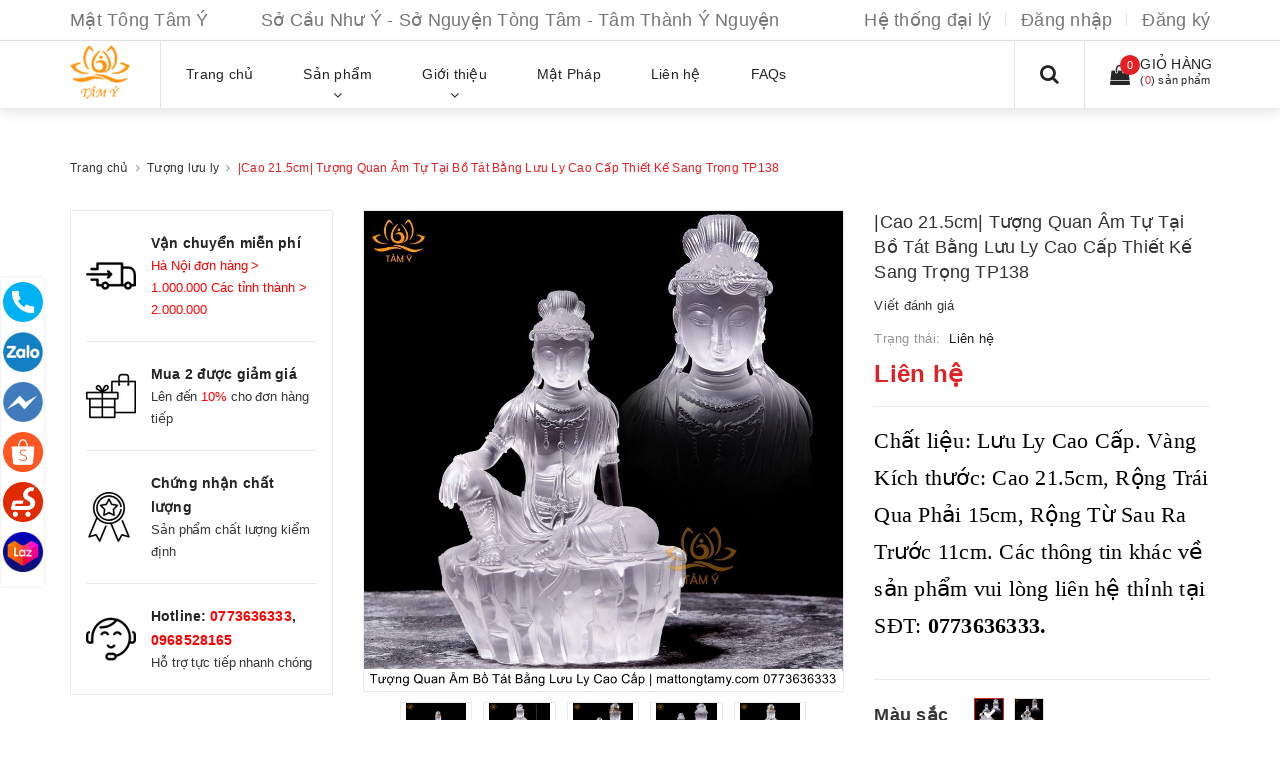

--- FILE ---
content_type: text/html; charset=utf-8
request_url: https://mattongtamy.com/cao-21-5cm-tuong-phat-ba-quan-am-bo-tat-bang-luu-ly-cao-cap-ma-trang-thiet-ke-sang-trong-tp138
body_size: 42305
content:
<!DOCTYPE html>
<html lang="vi">
	<head>
		<meta charset="UTF-8" />
		<meta name="viewport" content="width=device-width, initial-scale=1, maximum-scale=1">			
		<title>
			|Cao 21.5cm| Tượng Quan Âm Tự Tại Bồ Tát Bằng Lưu Ly Cao Cấp Thiết Kế Sang Trọng TP138
			
			
			 Mật Tông Tâm Ý			
		</title>

	<script>
	  var iwish_template='product';
	  var iwish_cid=parseInt('0',10);	  
	</script>
	<script src="//bizweb.dktcdn.net/100/383/416/themes/772970/assets/iwishheader.js?1753778379871" type="text/javascript"></script>


		<!-- ================= Page description ================== -->
		<meta name="description" content="|Cao 21.5cm| Tượng Quan Âm Tự Tại Bồ Tát Bằng Lưu Ly Cao Cấp Thiết Kế Sang Trọng TP138 Chất liệu: Lưu Ly Cao Cấp. Kích thước: Cao 21.5cm, Rộng Trái Qua Phải 15cm, Rộng Từ Sau Ra Trước 11cm. Các thông tin khác về sản phẩm vui lòng liên hệ thỉnh tại SĐT: 0773636333. Ý nghĩa của phật Quan thế âm bồ tát đầu tiên đó chính l">
		<!-- ================= Meta ================== -->
		<meta name="keywords" content="|Cao 21.5cm| Tượng Quan Âm Tự Tại Bồ Tát Bằng Lưu Ly Cao Cấp Thiết Kế Sang Trọng TP138, Tượng lưu ly, Tượng Phật Bổn Tôn, Sản phẩm mới, Sản phẩm khuyến mãi, Sản phẩm nổi bật, mat tong, mật tông, mat tong tam y, mật tông tâm ý, quan âm, quan am tu tai, quan âm tự tại, quan am tu tai bo tat, quan âm tự tại bồ tát, tam y, tâm ý, tuong, tượng, tuong dong, tuong phat, tượng phật, tuong phat bon ton, tuong quan am tu tai, tượng quan âm tự tại, tượng đồng, Mật Tông Tâm Ý, mattongtamy.com"/>
		<link rel="canonical" href="https://mattongtamy.com/cao-21-5cm-tuong-phat-ba-quan-am-bo-tat-bang-luu-ly-cao-cap-ma-trang-thiet-ke-sang-trong-tp138"/>
		<meta name='revisit-after' content='1 days' />
		<meta name="robots" content="noodp,index,follow" />
		<!-- ================= Favicon ================== -->
		
		<link rel="icon" href="//bizweb.dktcdn.net/100/383/416/themes/772970/assets/favicon.png?1753778379871" type="image/x-icon" />
		
		<!-- Facebook Open Graph meta tags -->
		

	<meta property="og:type" content="product">
	<meta property="og:title" content="|Cao 21.5cm| Tượng Quan Âm Tự Tại Bồ Tát Bằng Lưu Ly Cao Cấp Thiết Kế Sang Trọng TP138">
	
		<meta property="og:image" content="http://bizweb.dktcdn.net/thumb/grande/100/383/416/products/tuong-phat-ba-quan-am-bang-luu-ly-cao-cap-1.jpg?v=1655214035730">
		<meta property="og:image:secure_url" content="https://bizweb.dktcdn.net/thumb/grande/100/383/416/products/tuong-phat-ba-quan-am-bang-luu-ly-cao-cap-1.jpg?v=1655214035730">
	
		<meta property="og:image" content="http://bizweb.dktcdn.net/thumb/grande/100/383/416/products/tuong-phat-ba-quan-am-bang-luu-ly-cao-cap-2.jpg?v=1655214040123">
		<meta property="og:image:secure_url" content="https://bizweb.dktcdn.net/thumb/grande/100/383/416/products/tuong-phat-ba-quan-am-bang-luu-ly-cao-cap-2.jpg?v=1655214040123">
	
		<meta property="og:image" content="http://bizweb.dktcdn.net/thumb/grande/100/383/416/products/tuong-phat-ba-quan-am-bang-luu-ly-cao-cap-3.jpg?v=1655214043447">
		<meta property="og:image:secure_url" content="https://bizweb.dktcdn.net/thumb/grande/100/383/416/products/tuong-phat-ba-quan-am-bang-luu-ly-cao-cap-3.jpg?v=1655214043447">
	
	<meta property="og:price:amount" content="0">
	<meta property="og:price:currency" content="VND">

<meta property="og:description" content="|Cao 21.5cm| Tượng Quan Âm Tự Tại Bồ Tát Bằng Lưu Ly Cao Cấp Thiết Kế Sang Trọng TP138 Chất liệu: Lưu Ly Cao Cấp. Kích thước: Cao 21.5cm, Rộng Trái Qua Phải 15cm, Rộng Từ Sau Ra Trước 11cm. Các thông tin khác về sản phẩm vui lòng liên hệ thỉnh tại SĐT: 0773636333. Ý nghĩa của phật Quan thế âm bồ tát đầu tiên đó chính l">
<meta property="og:url" content="https://mattongtamy.com/cao-21-5cm-tuong-phat-ba-quan-am-bo-tat-bang-luu-ly-cao-cap-ma-trang-thiet-ke-sang-trong-tp138">
<meta property="og:site_name" content="Mật Tông Tâm Ý">	

		<!-- Header JS -->	
		<script src="//bizweb.dktcdn.net/100/383/416/themes/772970/assets/jquery-2.2.3.min.js?1753778379871" type="text/javascript"></script> 
		<!-- Bizweb javascript customer -->
		
		<!-- Bizweb javascript -->
		<script src="//bizweb.dktcdn.net/100/383/416/themes/772970/assets/option-selectors.js?1753778379871" type="text/javascript"></script>
		<script src="//bizweb.dktcdn.net/assets/themes_support/api.jquery.js" type="text/javascript"></script> 
		<script src="//bizweb.dktcdn.net/100/383/416/themes/772970/assets/owl.carousel.min.js?1753778379871" type="text/javascript"></script>

		<!-- ================= Fonts ================== -->
		

		<link href="https://fonts.googleapis.com/css?family=Roboto:300,300i,400,400i,500,500i,700,700i&amp;subset=vietnamese" rel="stylesheet">
		<link rel="stylesheet" href="//maxcdn.bootstrapcdn.com/font-awesome/4.5.0/css/font-awesome.min.css">
		<!-- Plugin CSS -->			
		<link href="//bizweb.dktcdn.net/100/383/416/themes/772970/assets/plugin.scss.css?1753778379871" rel="stylesheet" type="text/css" media="all" />
		
		<link href="//bizweb.dktcdn.net/100/383/416/themes/772970/assets/lightbox.css?1753778379871" rel="stylesheet" type="text/css" media="all" />
		
		
		<link href="//bizweb.dktcdn.net/100/383/416/themes/772970/assets/jquery-fancybox-min.css?1753778379871" rel="stylesheet" type="text/css" media="all" />	
		
		<!-- Build Main CSS -->								

		<link href="//bizweb.dktcdn.net/100/383/416/themes/772970/assets/base.scss.css?1753778379871" rel="stylesheet" type="text/css" media="all" />		
		<link href="//bizweb.dktcdn.net/100/383/416/themes/772970/assets/style.scss.css?1753778379871" rel="stylesheet" type="text/css" media="all" />				
		<link href="//bizweb.dktcdn.net/100/383/416/themes/772970/assets/module.scss.css?1753778379871" rel="stylesheet" type="text/css" media="all" />
		<link href="//bizweb.dktcdn.net/100/383/416/themes/772970/assets/responsive.scss.css?1753778379871" rel="stylesheet" type="text/css" media="all" />

		<!-- Theme Main CSS -->
		<link href="//bizweb.dktcdn.net/100/383/416/themes/772970/assets/bootstrap-theme.css?1753778379871" rel="stylesheet" type="text/css" media="all" />


		<script>			
			var template = 'product';			 
		</script>
		<!-- Bizweb conter for header -->
		<script>
	var Bizweb = Bizweb || {};
	Bizweb.store = 'phatlinhvn.mysapo.net';
	Bizweb.id = 383416;
	Bizweb.theme = {"id":772970,"name":"Dualeo Shoes","role":"main"};
	Bizweb.template = 'product';
	if(!Bizweb.fbEventId)  Bizweb.fbEventId = 'xxxxxxxx-xxxx-4xxx-yxxx-xxxxxxxxxxxx'.replace(/[xy]/g, function (c) {
	var r = Math.random() * 16 | 0, v = c == 'x' ? r : (r & 0x3 | 0x8);
				return v.toString(16);
			});		
</script>
<script>
	(function () {
		function asyncLoad() {
			var urls = ["https://productstatistics.sapoapps.vn/scripts/ab_productstatistics_scripttag.min.js?store=phatlinhvn.mysapo.net","https://google-shopping.sapoapps.vn/conversion-tracker/global-tag/4535.js?store=phatlinhvn.mysapo.net","https://google-shopping.sapoapps.vn/conversion-tracker/event-tag/4535.js?store=phatlinhvn.mysapo.net","https://productviewedhistory.sapoapps.vn/ProductViewed/ProductRecentScriptTags?store=phatlinhvn.mysapo.net","https://memberdeals.sapoapps.vn/scripts/appbulk_member_deals.min.js?store=phatlinhvn.mysapo.net","https://availablenotice.sapoapps.vn/scripts/ab_availablenotice_scripttag.min.js?store=phatlinhvn.mysapo.net","https://productsrecommend.sapoapps.vn/assets/js/script.js?store=phatlinhvn.mysapo.net","//newproductreviews.sapoapps.vn/assets/js/productreviews.min.js?store=phatlinhvn.mysapo.net"];
			for (var i = 0; i < urls.length; i++) {
				var s = document.createElement('script');
				s.type = 'text/javascript';
				s.async = true;
				s.src = urls[i];
				var x = document.getElementsByTagName('script')[0];
				x.parentNode.insertBefore(s, x);
			}
		};
		window.attachEvent ? window.attachEvent('onload', asyncLoad) : window.addEventListener('load', asyncLoad, false);
	})();
</script>


<script>
	window.BizwebAnalytics = window.BizwebAnalytics || {};
	window.BizwebAnalytics.meta = window.BizwebAnalytics.meta || {};
	window.BizwebAnalytics.meta.currency = 'VND';
	window.BizwebAnalytics.tracking_url = '/s';

	var meta = {};
	
	meta.product = {"id": 25968358, "vendor": "Thành Đô", "name": "|Cao 21.5cm| Tượng Quan Âm Tự Tại Bồ Tát Bằng Lưu Ly Cao Cấp Thiết Kế Sang Trọng TP138",
	"type": "Tượng", "price": 0 };
	
	
	for (var attr in meta) {
	window.BizwebAnalytics.meta[attr] = meta[attr];
	}
</script>

	
		<script src="/dist/js/stats.min.js?v=96f2ff2"></script>
	











				

		<script>var ProductReviewsAppUtil=ProductReviewsAppUtil || {};ProductReviewsAppUtil.store={name: 'Mật Tông Tâm Ý'};</script>
	<link href="//bizweb.dktcdn.net/100/383/416/themes/772970/assets/appbulk-product-statistics.css?1753778379871" rel="stylesheet" type="text/css" media="all" />
<link href="//bizweb.dktcdn.net/100/383/416/themes/772970/assets/cf-stylesheet.css?1753778379871" rel="stylesheet" type="text/css" media="all" />
<link href="//bizweb.dktcdn.net/100/383/416/themes/772970/assets/iwish.css?1753778379871" rel="stylesheet" type="text/css" media="all" />
<link href="//bizweb.dktcdn.net/100/383/416/themes/772970/assets/appbulk-available-notice.css?1753778379871" rel="stylesheet" type="text/css" media="all" />
</head>
	<body>		
		<!-- Main content -->

		<header class="header other-page">
	<div class="topbar-mobile hidden-lg hidden-md">
		<div class="container">
			<i class="fa fa-mobile" style=" font-size: 20px; display: inline-block; position: relative; transform: translateY(2px); "></i> Hotline: 
			<span>
				
				<a href="tel:0773636333">0773636333</a>
					
			</span>
		</div>
	</div>
	<div class="topbar hidden-sm hidden-xs">
		<div class="container">
			<div>
				<div class="row">
					<div class="col-sm-6 col-md-8 a-left">
						<ul class="list-inline f-left">
							<li>
								Mật Tông Tâm Ý         
Sở Cầu Như Ý - Sở Nguyện Tòng Tâm - Tâm Thành Ý Nguyện
							</li>
						</ul>
					</div>
					<div class="col-sm-6 col-md-4">

						<ul class="list-inline f-right">

							<li><a title="Hệ thống đại lý" href="/dia-chi-cua-hang">Hệ thống đại lý</a></li>
							
							<li><a  href="/account/login">Đăng nhập</a></li>
							<li><a href="/account/register">Đăng ký</a></li>
							

							
						</ul>

					</div>

				</div>
			</div>
		</div>
	</div>
	<nav>
		<div class="container">
			<div class="relative d-lg-flex no-mic">
				<div class="header-content clearfix a-center">
					<div class="logo inline-block">
						
						<a href="/" class="logo-wrapper ">					
							<img src="//bizweb.dktcdn.net/100/383/416/themes/772970/assets/logo.png?1753778379871" alt="logo ">					
						</a>
							
					</div>
				</div>

				<div class="hidden-sm hidden-xs flex-grow-1">
	<ul class="nav nav-left">
		
		
		

		

		
		
		
		
		
		<li class="nav-item ">
			<a title="Trang chủ" class="nav-link" href="/">
				
				<span>Trang chủ</span>
			</a>
		</li>
			

		
		

		

		
		
		
		
		
		<li class="nav-item  has-mega">
			<a title="Sản phẩm" href="/collections/all" class="nav-link">
				
				<span>Sản phẩm</span> <i class="fa fa-angle-down" data-toggle="dropdown"></i>
			</a>			
			
			<div class="mega-content">
    <div class="level0-wrapper2">
       <div class="nav-block nav-block-center">
		   <ul class="level0">
		   
			   
			   <li class="level1 parent item"> <h2 class="h4"><a href="/phap-khi-mat-tong"><span>Pháp Bảo Pháp Khí Mật Tông</span></a></h2> 
				   <ul class="level1">
					   
					   <li class="level2"> <a href="/kinh-luan-cam-dien" title="Kinh Luân chạy bằng điện"><span>Kinh Luân chạy bằng điện</span></a> </li>
					   
					   <li class="level2"> <a href="/kinh-luan" title="Kinh Luân năng lượng mặt trời"><span>Kinh Luân năng lượng mặt trời</span></a> </li>
					   
					   <li class="level2"> <a href="/kinh-luan-quay-tay-co-hoc" title="Kinh luân cầm tay - quay cơ học"><span>Kinh luân cầm tay - quay cơ học</span></a> </li>
					   
					   <li class="level2"> <a href="/de-kinh-luan" title="Đế Kinh Luân cầm tay"><span>Đế Kinh Luân cầm tay</span></a> </li>
					   
					   <li class="level2"> <a href="/chuong-xoay" title="Chuông Xoay Nepal - Tây Tạng"><span>Chuông Xoay Nepal - Tây Tạng</span></a> </li>
					   
					   <li class="level2"> <a href="/chuong-chay-linh-chu" title="Chuông Chày Linh Chử"><span>Chuông Chày Linh Chử</span></a> </li>
					   
					   <li class="level2"> <a href="/trong-chod-trong-damaru" title="Trống Chod - Trống Damaru"><span>Trống Chod - Trống Damaru</span></a> </li>
					   
					   <li class="level2"> <a href="/mo-chieng" title="Mõ - Chập cheng - Chũm chọe"><span>Mõ - Chập cheng - Chũm chọe</span></a> </li>
					   
					   <li class="level2"> <a href="/may-nghe-phap" title="Máy Nghe Pháp - Máy Bấm Túc Số"><span>Máy Nghe Pháp - Máy Bấm Túc Số</span></a> </li>
					   
					   <li class="level2"> <a href="/dao-pho-ba-phurba" title="Chùy Phổ Ba/ Dao Phurba"><span>Chùy Phổ Ba/ Dao Phurba</span></a> </li>
					   
					   <li class="level2"> <a href="/kiem-van-thu-mui-ten-chieu-tai" title="Kiếm Văn Thù – Mũi Tên Chiêu Tài"><span>Kiếm Văn Thù – Mũi Tên Chiêu Tài</span></a> </li>
					   
					   <li class="level2"> <a href="/kinh-dan-chuan-de" title="Kính Đàn Chuẩn Đề"><span>Kính Đàn Chuẩn Đề</span></a> </li>
					   
					   <li class="level2"> <a href="/da-khac-than-chu" title="Đá Mani Khắc Thần Chú"><span>Đá Mani Khắc Thần Chú</span></a> </li>
					   
					   <li class="level2"> <a href="/ke-kinh-sach" title="Kệ Kinh Sách"><span>Kệ Kinh Sách</span></a> </li>
					   
					   <li class="level2"> <a href="/tham-lay-toa-cu-bo-doan" title="Thảm Lạy - Tọa Cụ - Bồ Đoàn"><span>Thảm Lạy - Tọa Cụ - Bồ Đoàn</span></a> </li>
					   
					   <li class="level2"> <a href="/phap-bao-mat-tong-khac" title="Pháp Bảo Mật Tông Khác"><span>Pháp Bảo Mật Tông Khác</span></a> </li>
					   
				   </ul>
			   </li>
			   
		   
			   
			   <li class="level1 parent item"> <h2 class="h4"><a href="/bo-vat-pham-ban-tho-mat-tong"><span>Bộ Vật Phẩm Ban Thờ Mật Tông</span></a></h2> 
				   <ul class="level1">
					   
					   <li class="level2"> <a href="/bo-vat-pham-tron-bo-day-du-cua-nepal" title="Bộ Vật Phẩm Trọn Bộ Đầy Đủ Của Nepal"><span>Bộ Vật Phẩm Trọn Bộ Đầy Đủ Của Nepal</span></a> </li>
					   
					   <li class="level2"> <a href="/bo-chen-tam-cung-duong" title="Bộ Chén Tám Món Cúng Dường"><span>Bộ Chén Tám Món Cúng Dường</span></a> </li>
					   
					   <li class="level2"> <a href="/bo-bat-kiet-tuong-tam-tuong-cat-tuong" title="Bộ Bát Kiết Tường Tám Tướng Cát Tường"><span>Bộ Bát Kiết Tường Tám Tướng Cát Tường</span></a> </li>
					   
					   <li class="level2"> <a href="/bo-that-bao-luan-vuong" title="Bộ Thất Bảo Luân Vương"><span>Bộ Thất Bảo Luân Vương</span></a> </li>
					   
					   <li class="level2"> <a href="/bo-chen-cung-nuoc-cung-nen" title="Bộ Chén Cúng Nước - Cúng Nến"><span>Bộ Chén Cúng Nước - Cúng Nến</span></a> </li>
					   
					   <li class="level2"> <a href="/bo-cung-ho-phap" title="Bộ Cúng Hộ Pháp"><span>Bộ Cúng Hộ Pháp</span></a> </li>
					   
					   <li class="level2"> <a href="/bo-cung-hoa-tinh" title="Bộ Cúng Hỏa Tịnh"><span>Bộ Cúng Hỏa Tịnh</span></a> </li>
					   
					   <li class="level2"> <a href="/nui-tu-di-mandala-thap-man-da-la" title="Núi Tu Di Mandala (Tháp Mạn Đà La)"><span>Núi Tu Di Mandala (Tháp Mạn Đà La)</span></a> </li>
					   
					   <li class="level2"> <a href="/torma-banh-cung-duong" title="Torma – Bánh Cúng Dường"><span>Torma – Bánh Cúng Dường</span></a> </li>
					   
					   <li class="level2"> <a href="/da-quy-vun" title="Đá Quý Vụn"><span>Đá Quý Vụn</span></a> </li>
					   
					   <li class="level2"> <a href="/binh-sai-tinh-binh-quan-danh" title="Bình Sái Tịnh - Bình Quán Đảnh"><span>Bình Sái Tịnh - Bình Quán Đảnh</span></a> </li>
					   
					   <li class="level2"> <a href="/dia-tho-mam-bong-dung-trai-cay" title="Đĩa Thờ, Mâm Bồng, Lư hương"><span>Đĩa Thờ, Mâm Bồng, Lư hương</span></a> </li>
					   
					   <li class="level2"> <a href="/thap-xa-loi" title="Bảo Bình và Tháp Xá Lợi"><span>Bảo Bình và Tháp Xá Lợi</span></a> </li>
					   
					   <li class="level2"> <a href="/bo-yem-tam-tuong" title="Bộ Yểm Tâm Tượng/Pháp bảo"><span>Bộ Yểm Tâm Tượng/Pháp bảo</span></a> </li>
					   
					   <li class="level2"> <a href="/de-den-led" title="Đèn Thờ - Tháp nến - Đế Đèn Led"><span>Đèn Thờ - Tháp nến - Đế Đèn Led</span></a> </li>
					   
					   <li class="level2"> <a href="/bao-binh" title="Bát Sọ Người"><span>Bát Sọ Người</span></a> </li>
					   
				   </ul>
			   </li>
			   
		   
			   
			   <li class="level1 parent item"> <h2 class="h4"><a href="/tuong-phat"><span>Tượng Phật Bổn Tôn</span></a></h2> 
				   <ul class="level1">
					   
					   <li class="level2"> <a href="/tuong-dong" title="Tượng Đồng"><span>Tượng Đồng</span></a> </li>
					   
					   <li class="level2"> <a href="/tuong-luu-ly" title="Tượng Lưu Ly"><span>Tượng Lưu Ly</span></a> </li>
					   
					   <li class="level2"> <a href="/tuong-dat-vang" title="Tượng Dát Vàng"><span>Tượng Dát Vàng</span></a> </li>
					   
					   <li class="level2"> <a href="/tuong-composit" title="Tượng Composit"><span>Tượng Composit</span></a> </li>
					   
					   <li class="level2"> <a href="/tuong-su" title="Tượng Gốm Sứ Cao Cấp"><span>Tượng Gốm Sứ Cao Cấp</span></a> </li>
					   
					   <li class="level2"> <a href="/tuong-go" title="Tượng Gỗ"><span>Tượng Gỗ</span></a> </li>
					   
					   <li class="level2"> <a href="/tuong-da" title="Tượng Đá"><span>Tượng Đá</span></a> </li>
					   
				   </ul>
			   </li>
			   
		   
			   
			   <li class="level1 parent item"> <h2 class="h4"><a href="/tranh-mandala-tranh-thangka"><span>Tranh Mandala - Tranh Thangka</span></a></h2> 
				   <ul class="level1">
					   
					   <li class="level2"> <a href="/tranh-mandala-kalachakra-thoi-luan-kim-cang" title="Tranh Mandala Kalachakra Thời Luân Kim Cang"><span>Tranh Mandala Kalachakra Thời Luân Kim Cang</span></a> </li>
					   
					   <li class="level2"> <a href="/tranh-mandala-kalachakra-bon-ton" title="Tranh Mandala Kalachakra BổnTôn"><span>Tranh Mandala Kalachakra BổnTôn</span></a> </li>
					   
					   <li class="level2"> <a href="/tranh-mandala-om-mani-padme-hum" title="Tranh Mandala Om Mani Padme Hum"><span>Tranh Mandala Om Mani Padme Hum</span></a> </li>
					   
					   <li class="level2"> <a href="/tranh-thangka-in-tren-gam-lua" title="Tranh Thangka In Trên Gấm/Lụa"><span>Tranh Thangka In Trên Gấm/Lụa</span></a> </li>
					   
					   <li class="level2"> <a href="/tranh-thangka-theu-tren-gam-lua" title="Tranh Thangka Thêu Trên Gấm/Lụa"><span>Tranh Thangka Thêu Trên Gấm/Lụa</span></a> </li>
					   
					   <li class="level2"> <a href="/tranh-chat-lieu-dong-hop-kim" title="Thẻ Bài/Phù Điêu Chất Liệu Đồng/Hợp Kim"><span>Thẻ Bài/Phù Điêu Chất Liệu Đồng/Hợp Kim</span></a> </li>
					   
					   <li class="level2"> <a href="/linh-phu-terma-mieng-dan-than-chu" title="Decal - Miếng dán thần chú"><span>Decal - Miếng dán thần chú</span></a> </li>
					   
				   </ul>
			   </li>
			   
		   
			   
			   <li class="level1 parent item"> <h2 class="h4"><a href="/co-khan-rem-phuon-long-trang-phan-phap-phuc"><span>Cờ, Khăn, Rèm, Phướn, Lọng, Tràng phan, Pháp phục</span></a></h2> 
				   <ul class="level1">
					   
					   <li class="level2"> <a href="/cac-loai-co-phat-giao-kim-cuong-thua" title="Các Loại Cờ Phật Giáo Kim Cương Thừa"><span>Các Loại Cờ Phật Giáo Kim Cương Thừa</span></a> </li>
					   
					   <li class="level2"> <a href="/khan-khata-khan-lua" title="Khăn Khata Khăn Trải Bàn Khăn Gấm"><span>Khăn Khata Khăn Trải Bàn Khăn Gấm</span></a> </li>
					   
					   <li class="level2"> <a href="/rem-vien-tuong-rem-cua-phuon" title="Rèm Viền Tường, Quây Bàn, Rèm Cửa"><span>Rèm Viền Tường, Quây Bàn, Rèm Cửa</span></a> </li>
					   
					   <li class="level2"> <a href="/long-trang-phan-bao-cai" title="Phướn Lọng, Tràng Phan, Bảo Cái"><span>Phướn Lọng, Tràng Phan, Bảo Cái</span></a> </li>
					   
					   <li class="level2"> <a href="/men-quang-minh" title="Mền Quang Minh Mền Giải Thoát"><span>Mền Quang Minh Mền Giải Thoát</span></a> </li>
					   
					   <li class="level2"> <a href="/phap-phuc-quan-ao-tang-ni-phat-tu" title="Pháp Phục Tăng Ni Và Phật Tử"><span>Pháp Phục Tăng Ni Và Phật Tử</span></a> </li>
					   
					   <li class="level2"> <a href="/cac-vat-pham-bang-vai-khac" title="Các Vật Phẩm Bằng Vải Khác"><span>Các Vật Phẩm Bằng Vải Khác</span></a> </li>
					   
				   </ul>
			   </li>
			   
		   
			   
			   <li class="level1 parent item"> <h2 class="h4"><a href="/huong-nen-vat-dot"><span>Hương Nhang – Đèn Nến – Vật Đốt</span></a></h2> 
				   <ul class="level1">
					   
					   <li class="level2"> <a href="/huong-que-tay-tang-bhutan-nepal" title="Hương Que Tây Tạng – Bhutan – Nepal"><span>Hương Que Tây Tạng – Bhutan – Nepal</span></a> </li>
					   
					   <li class="level2"> <a href="/huong-bot-tay-tang-bhutan-nepal" title="Hương Bột/Nụ Tây Tạng – Bhutan - Nepal"><span>Hương Bột/Nụ Tây Tạng – Bhutan - Nepal</span></a> </li>
					   
					   <li class="level2"> <a href="/huong-vong-tay-tang-bhutan-nepal" title="Hương Vòng Tây Tạng – Bhutan – Nepal"><span>Hương Vòng Tây Tạng – Bhutan – Nepal</span></a> </li>
					   
					   <li class="level2"> <a href="/nen-bo-tinh-khiet" title="Nến Bơ Thực Vật Tinh Khiết"><span>Nến Bơ Thực Vật Tinh Khiết</span></a> </li>
					   
					   <li class="level2"> <a href="/chan-nen-de-nen" title="Chân Nến/Đế Nến/Tháp Nến/Đèn Dầu"><span>Chân Nến/Đế Nến/Tháp Nến/Đèn Dầu</span></a> </li>
					   
					   <li class="level2"> <a href="/lu-huong-kep-huong-de-cam-huong" title="Lư Hương/Kẹp Hương/Đế Cắm/Tháp Hương"><span>Lư Hương/Kẹp Hương/Đế Cắm/Tháp Hương</span></a> </li>
					   
					   <li class="level2"> <a href="/bac-phao-tim-den-bat-lua" title="Bấc – Phao – Tim Đèn – Bật Lửa"><span>Bấc – Phao – Tim Đèn – Bật Lửa</span></a> </li>
					   
				   </ul>
			   </li>
			   
		   
			   
			   <li class="level1 parent item"> <h2 class="h4"><a href="/trang-hat-chuoi-vong-trang-suc-phu-kien"><span>Tràng Hạt - Trang Sức - Phụ Kiện</span></a></h2> 
				   <ul class="level1">
					   
					   <li class="level2"> <a href="/trang-hat-niem-phat" title="Tràng Hạt Niệm Phật"><span>Tràng Hạt Niệm Phật</span></a> </li>
					   
					   <li class="level2"> <a href="/chuoi-vong-deo-tay" title="Chuỗi Vòng Đeo Tay"><span>Chuỗi Vòng Đeo Tay</span></a> </li>
					   
					   <li class="level2"> <a href="/vong-tay-lac-tay" title="Vòng Tay Lắc Tay"><span>Vòng Tay Lắc Tay</span></a> </li>
					   
					   <li class="level2"> <a href="/day-chuyen-vong-co" title="Dây Chuyền Vòng Cổ"><span>Dây Chuyền Vòng Cổ</span></a> </li>
					   
					   <li class="level2"> <a href="/nhan" title="Nhẫn"><span>Nhẫn</span></a> </li>
					   
					   <li class="level2"> <a href="/phu-kien-gan-chuoi-vong" title="Phụ Kiện Gắn Chuỗi Vòng"><span>Phụ Kiện Gắn Chuỗi Vòng</span></a> </li>
					   
				   </ul>
			   </li>
			   
		   
			   
			   <li class="level1 parent item"> <h2 class="h4"><a href="/thao-duoc-quy-hiem"><span>Thảo Dược Quý Hiếm</span></a></h2> 
				   <ul class="level1">
					   
					   <li class="level2"> <a href="/thao-duoc-duong-sinh" title="Thảo Dược Dưỡng Sinh"><span>Thảo Dược Dưỡng Sinh</span></a> </li>
					   
					   <li class="level2"> <a href="/nhuy-hoa-nghe-tay-saffron" title="Nhụy Hoa Nghệ Tây Saffron"><span>Nhụy Hoa Nghệ Tây Saffron</span></a> </li>
					   
					   <li class="level2"> <a href="/tuyet-lien-hoa" title="Tuyết Liên Hoa"><span>Tuyết Liên Hoa</span></a> </li>
					   
					   <li class="level2"> <a href="/dong-trung-ha-thao" title="Đông Trùng Hạ Thảo"><span>Đông Trùng Hạ Thảo</span></a> </li>
					   
				   </ul>
			   </li>
			   
		   
			   
			   <li class="level1 parent item"> <h2 class="h4"><a href="/kho-tang-sach-mat-tong"><span>Kho Tàng Sách Mật Tông</span></a></h2> 
				   <ul class="level1">
					   
					   <li class="level2"> <a href="/kho-tang-sach-mat-tong" title="Kho tàng sách mật tông"><span>Kho tàng sách mật tông</span></a> </li>
					   
				   </ul>
			   </li>
			   
		   
			   
			   <li class="level1 parent item"> <h2 class="h4"><a href="/vat-pham-trang-tri-qua-tang-phong-thuy"><span>Vật Phẩm – Quà Tặng Phong Thủy</span></a></h2> 
				   <ul class="level1">
					   
					   <li class="level2"> <a href="/long-cong-tu-nhien" title="Lông Công Tự Nhiên"><span>Lông Công Tự Nhiên</span></a> </li>
					   
					   <li class="level2"> <a href="/tuong-de-ban-de-o-to" title="Vật Phẩm Trang Trí"><span>Vật Phẩm Trang Trí</span></a> </li>
					   
				   </ul>
			   </li>
			   
		   
			   
			   <li class="level1 parent item"> <h2 class="h4"><a href="/chuong-trinh-thien-nguyen"><span>Chương Trình Thiện Nguyện</span></a></h2> 
				   <ul class="level1">
					   
					   <li class="level2"> <a href="/tam-y-an-tong" title="Tâm Ý Ấn Tống Kinh Sách"><span>Tâm Ý Ấn Tống Kinh Sách</span></a> </li>
					   
					   <li class="level2"> <a href="/phong-sinh-tam-y" title="Phóng Sinh Tâm Ý"><span>Phóng Sinh Tâm Ý</span></a> </li>
					   
				   </ul>
			   </li>
			   
		   
			   
			   <li class="level1 parent item"> <h2 class="h4"><a href="/cac-san-pham-doi-song"><span>Các Sản Phẩm Đời Sống</span></a></h2> 
				   <ul class="level1">
					   
					   <li class="level2"> <a href="/cac-san-pham-doi-song" title="Các Sản Phẩm Đời Sống"><span>Các Sản Phẩm Đời Sống</span></a> </li>
					   
				   </ul>
			   </li>
			   
		   
		   </ul>
	   </div>
	 </div>
</div>
			
		</li>
			

		
		

		

		
		
		
		
		
		<li class="nav-item ">
			<a title="Giới thiệu" href="/gioi-thieu-tam-y" class="nav-link">
				
				<span>Giới thiệu</span> <i class="fa fa-angle-down" data-toggle="dropdown"></i>
			</a>			
						
			<ul class="dropdown-menu">
				
				
				<li class="nav-item-lv2">
					<a class="nav-link" href="/gioi-thieu-tam-y">Giới Thiệu Tâm Ý</a>
				</li>
				
				
				
				<li class="dropdown-submenu nav-item-lv2">
					<a class="nav-link" href="/huong-dan">Hướng Dẫn <i class="fa fa-angle-right"></i></a>

					<ul class="dropdown-menu">
												
						<li class="nav-item-lv3">
							<a class="nav-link" href="/huong-dan">Hướng dẫn mua hàng</a>
						</li>						
												
						<li class="nav-item-lv3">
							<a class="nav-link" href="/huong-dan">Hướng dẫn thanh toán</a>
						</li>						
												
						<li class="nav-item-lv3">
							<a class="nav-link" href="/huong-dan">Hướng dẫn giao nhận</a>
						</li>						
												
						<li class="nav-item-lv3">
							<a class="nav-link" href="/dieu-khoan">Điều khoản dịch vụ</a>
						</li>						
						
					</ul>                      
				</li>
				
				
				
				<li class="nav-item-lv2">
					<a class="nav-link" href="/dieu-khoan">Điều Khoản</a>
				</li>
				
				
				
				<li class="nav-item-lv2">
					<a class="nav-link" href="/dang-ky-cong-tac-vien">Đăng Ký CTV</a>
				</li>
				
				
				
				<li class="dropdown-submenu nav-item-lv2">
					<a class="nav-link" href="/chinh-sach">Chính Sách <i class="fa fa-angle-right"></i></a>

					<ul class="dropdown-menu">
												
						<li class="nav-item-lv3">
							<a class="nav-link" href="/chinh-sach">Chính sách bảo mật</a>
						</li>						
												
						<li class="nav-item-lv3">
							<a class="nav-link" href="/chinh-sach">Chính sách vận chuyển</a>
						</li>						
												
						<li class="nav-item-lv3">
							<a class="nav-link" href="/chinh-sach">Chính sách đổi trả</a>
						</li>						
												
						<li class="nav-item-lv3">
							<a class="nav-link" href="/dieu-khoan">Quy định sử dụng</a>
						</li>						
						
					</ul>                      
				</li>
				
				

			</ul>
			
		</li>
			

		
		

		

		
		
		
		
		
		<li class="nav-item ">
			<a title="Mật Pháp" class="nav-link" href="/tin-tuc">
				
				<span>Mật Pháp</span>
			</a>
		</li>
			

		
		

		

		
		
		
		
		
		<li class="nav-item ">
			<a title="Liên hệ" class="nav-link" href="/lien-he">
				
				<span>Liên hệ</span>
			</a>
		</li>
			

		
		

		

		
		
		
		
		
		<li class="nav-item ">
			<a title="FAQs" class="nav-link" href="/faq">
				
				<span>FAQs</span>
			</a>
		</li>
			

		



		
	</ul>	

	<div class="top-cart-contain f-right ">
		<div class="mini-cart text-xs-center">
			<div class="heading-cart">
				<a href="/cart">
					<div>
						<div class="icon f-left relative">
							<i class="fa fa-shopping-bag"></i>
							<span class="cartCount count_item_pr" id="cart-total">0</span>
						</div>

						<div class="right-content">
							<span class="label">Giỏ hàng</span>
							(<span class="cartCount2">0</span>) sản phẩm
						</div>
					</div>
				</a>
			</div>
			<div class="top-cart-content hidden-md hidden-sm hidden-xs">
				<ul id="cart-sidebar" class="mini-products-list count_li">
					<li class="list-item">
						<ul></ul>
					</li>
					<li class="action">
						<ul>
							<li class="li-fix-1">
								<div class="top-subtotal">
									Tổng tiền thanh toán:
									<span class="price"></span>
								</div>
							</li>
							<li class="li-fix-2" style="">
								<div class="actions">
									<a href="/cart" class="btn btn-primary">
										<span>Giỏ hàng</span>
									</a>
									<a href="/checkout" class="btn btn-checkout btn-gray">
										<span>Thanh toán</span>
									</a>
								</div>
							</li>
						</ul>
					</li>
				</ul>
			</div>
		</div>
	</div>
	<div class="menu-search f-right">	
		<div class="icon-search">
			<i class="fa fa-search"></i>
		</div>
		<div class="header_search search_form">
			<form class="input-group search-bar search_form" action="/search" method="get" role="search">		
				<input type="search" name="query" value="" placeholder="Tìm sản phẩm" class="input-group-field st-default-search-input search-text auto-search" autocomplete="off">
				<span class="input-group-btn">
					<button class="btn btn-primary icon-fallback-text">
						<i class="fa fa-search"></i>
					</button>
				</span>
			</form>
			<div id='search_suggestion'>
						<div id='search_top'>
							<div id="product_results"></div>
							<div id="article_results"></div>
						</div>
						<div id='search_bottom'>
							<a class='show_more' href='#'>Hiển thị tất cả kết quả cho "<span></span>"</a>
						</div>
					</div>
					<script>
						$(document).ready(function ($) {
							var settings = {
								searchArticle: "0",
								articleLimit: 5,
								productLimit: 5,
								showDescription: "0"
							};
							var suggestionWrap = document.getElementById('search_suggestion');
							var searchTop = document.getElementById('search_top');
							var productResults = document.getElementById('product_results');
							var articleResults = document.getElementById('article_results');
							var searchBottom = document.getElementById('search_bottom');
							var isArray = function(a) {
								return Object.prototype.toString.call(a) === "[object Array]";
							}
							var createEle = function(desc) {
								if (!isArray(desc)) {
									return createEle.call(this, Array.prototype.slice.call(arguments));
								}
								var tag = desc[0];
								var attributes = desc[1];
								var el = document.createElement(tag);
								var start = 1;
								if (typeof attributes === "object" && attributes !== null && !isArray(attributes)) {
									for (var attr in attributes) {
										el[attr] = attributes[attr];
									}
									start = 2;
								}
								for (var i = start; i < desc.length; i++) {
									if (isArray(desc[i])) {
										el.appendChild(createEle(desc[i]));
									}
									else {
										el.appendChild(document.createTextNode(desc[i]));
									}
								}
								return el;
							}
							var loadResult = function(data, type) {
								if(type==='product')
								{
									productResults.innerHTML = '';
								}
								if(type==='article')
								{
									articleResults.innerHTML = '';
								}
								var articleLimit = parseInt(settings.articleLimit);
								var productLimit = parseInt(settings.productLimit);
								var showDescription = settings.showDescription;
								if(data.indexOf('<iframe') > -1) {
									data = data.substr(0, (data.indexOf('<iframe') - 1))
								}
								var dataJson = JSON.parse(data);
								if(dataJson.results !== undefined)
								{
									var resultList = [];
									searchTop.style.display = 'block';
									if(type === 'product') {
										productResults.innerHTML = ''
										productLimit = Math.min(dataJson.results.length, productLimit);
										for(var i = 0; i < productLimit; i++) {
											resultList[i] = dataJson.results[i];
										}
									}
									else {
										articleResults.innerHTML = '';
										articleLimit = Math.min(dataJson.results.length, articleLimit);
										for(var i = 0; i < articleLimit; i++) {
											resultList[i] = dataJson.results[i];
										}
									}
									var searchTitle = 'Sản phẩm gợi ý'
									if(type === 'article') {
										searchTitle = 'Bài viết';
									}
									var searchHeading = createEle(['h3', searchTitle]);
									var searchList = document.createElement('ul');
									for(var index = 0; index < resultList.length; index++) {
										var item = resultList[index];
										var priceDiv = '';
										var descriptionDiv = '';
										if(type == 'product') {
											if(item.price_contact) {
												priceDiv = ['div', {className: 'item_price'},
															['ins', item.price_contact]
														   ];
											}
											else {
												if(item.price_from) {
													priceDiv = ['div', {className: 'item_price'},
																['span', 'Từ '],
																['ins', item.price_from]
															   ];
												}
												else {
													priceDiv = ['div', {className: 'item_price'},
																['ins', parseFloat(item.price)  ? item.price : 'Liên hệ']
															   ];
												}
											}
											if(item.compare_at_price !== undefined) {
												priceDiv.push(['del', item.compare_at_price]);
											}
										}
										if(showDescription == '1') {
											descriptionDiv = ['div', {className: 'item_description'}, item.description]
										}
										var searchItem = createEle(
											['li',
											 ['a', {href: item.url, title: item.title},
											  ['div', {className: 'item_image'},
											   ['img', {src: item.thumbnail, alt: item.title}]
											  ],
											  ['div', {className: 'item_detail'},
											   ['div', {className: 'item_title'},
												['h4', item.title]
											   ],
											   priceDiv, descriptionDiv
											  ]
											 ]
											]
										)
										searchList.appendChild(searchItem);
									}
									if(type === 'product') {
										productResults.innerHTML = '';
										productResults.appendChild(searchHeading);
										productResults.appendChild(searchList);
									}
									else {
										articleResults.innerHTML = '';
										articleResults.appendChild(searchHeading);
										articleResults.appendChild(searchList);
									}
								}
								else
								{
									if(type !== 'product' && false)
									{
										searchTop.style.display = 'none'
									}
								}
							}
							var loadAjax = function(q) {
								if(settings.searchArticle === '1') {
									loadArticle(q);
								}
								loadProduct(q);
							}
							var loadProduct = function(q) {
								var xhttp = new XMLHttpRequest();
								xhttp.onreadystatechange = function() {
									if(this.readyState == 4 && this.status == 200) {
										loadResult(this.responseText, 'product')
									}
								}
								xhttp.open('GET', '/search?type=product&q=' + q + '&view=json', true);
								xhttp.send();
							}
							var loadArticle = function(q) {
								var xhttp = new XMLHttpRequest();
								xhttp.onreadystatechange = function() {
									if(this.readyState == 4 && this.status == 200) {
										loadResult(this.responseText, 'article')
									}
								}
								xhttp.open('GET', '/search?type=article&q=' + q + '&view=json', true);
								xhttp.send();
							}
							var searchForm = document.querySelectorAll('.header_search form[action="/search"]');
							var getPos = function(el) {
								for (var lx=0, ly=0; el != null; lx += el.offsetLeft, ly += el.offsetTop, el = el.offsetParent);
								return {x: lx,y: ly};
							}
							var initSuggestion = function(el) {

								var parentTop = el.offsetParent.offsetTop;
								var position = getPos(el);
								var searchInputHeight = el.offsetHeight;
								var searchInputWidth = el.offsetWidth;
								var searchInputX = position.x;
								var searchInputY = position.y;
								var suggestionPositionX = searchInputX;
								var suggestionPositionY = searchInputY + searchInputHeight;
								suggestionWrap.style.left = '0px';
								suggestionWrap.style.top = 52 + 'px';
								suggestionWrap.style.width = searchInputWidth + 'px';
							}
							window.__q__ = '';
							var loadAjax2 = function (q) {
								if(settings.searchArticle === '1') {
								}
								window.__q__ = q;
								return $.ajax({
									url: '/search?type=product&q=' + q + '&view=json',
									type:'GET'
								}).promise();
							};
							if(searchForm.length > 0) {
								for(var i = 0; i < searchForm.length; i++) {
									var form = searchForm[i];
									
									var searchInput = form.querySelector('input');
									
									var keyup = Rx.Observable.fromEvent(searchInput, 'keyup')
									.map(function (e) {
										var __q = e.target.value;
										initSuggestion(e.target);
										if(__q === '' || __q === null) {
											suggestionWrap.style.display = 'none';
										}
										else{
											suggestionWrap.style.display = 'block';
											var showMore = searchBottom.getElementsByClassName('show_more')[0];
											showMore.setAttribute('href', '/search?q=' + __q);
											showMore.querySelector('span').innerHTML = __q;
										}
										return e.target.value;
									})
									.filter(function (text) {
										return text.length > 0;
									})
									.debounce(300  )
									.distinctUntilChanged();
									var searcher = keyup.flatMapLatest(loadAjax2);
									searcher.subscribe(
										function (data) {
											loadResult(data, 'product');
											if(settings.searchArticle === '1') {
												loadArticle(window.__q__);
											}
										},
										function (error) {

										});
								}
							}
							window.addEventListener('click', function() {
								suggestionWrap.style.display = 'none';
							});
						});

					</script>

		</div>
	</div>	
</div>
				<div class="hidden-lg hidden-md menu-offcanvas">
	<div class="head-menu clearfix">
		<ul class="list-inline">
			
			<li>
				<a href="/account/login"><i class="fa fa-user"></i> Đăng nhập</a>

			</li>
			<li><span>hoặc</span></li>
			<li><a href="/account/register">Đăng ký</a>						
			</li>
			

			<li class="li-search">
				<div class="header_search search_form">
	<form class="input-group search-bar search_form" action="/search" method="get" role="search">		
		<input type="search" name="query" value="" placeholder="Tìm sản phẩm" class="input-group-field st-default-search-input search-text" autocomplete="off">
		<span class="input-group-btn">
			<button class="btn btn-primary icon-fallback-text">
				<i class="fa fa-search"></i>
			</button>
		</span>
	</form>
</div>						

			</li>
		</ul>
		<div class="menuclose"><i class="fa fa-close"></i></div>
	</div>
	<ul id="nav-mobile" class="nav hidden-md hidden-lg">
		<li class="h3">
			MENU
		</li>
		
		
		
		
		
		
		
		
		<li class="nav-item ">
			<a class="nav-link" href="/">
				
				<span>Trang chủ</span>
			</a>
		</li>		
		
		
		
		
		
		
		
		
		<li class="nav-item ">
			<a href="/collections/all" class="nav-link">
				
				<span>Sản phẩm</span> <i class="fa faa fa-angle-right"></i>
			</a>

			<ul class="dropdown-menu">
				
				
				<li class="dropdown-submenu nav-item-lv2">
					<a class="nav-link" href="/phap-khi-mat-tong">Pháp Bảo Pháp Khí Mật Tông <i class="fa faa fa-angle-right"></i></a>

					<ul class="dropdown-menu">
												
						<li class="nav-item-lv3">
							<a class="nav-link" href="/kinh-luan-cam-dien">Kinh Luân chạy bằng điện</a>
						</li>						
												
						<li class="nav-item-lv3">
							<a class="nav-link" href="/kinh-luan">Kinh Luân năng lượng mặt trời</a>
						</li>						
												
						<li class="nav-item-lv3">
							<a class="nav-link" href="/kinh-luan-quay-tay-co-hoc">Kinh luân cầm tay - quay cơ học</a>
						</li>						
												
						<li class="nav-item-lv3">
							<a class="nav-link" href="/de-kinh-luan">Đế Kinh Luân cầm tay</a>
						</li>						
												
						<li class="nav-item-lv3">
							<a class="nav-link" href="/chuong-xoay">Chuông Xoay Nepal - Tây Tạng</a>
						</li>						
												
						<li class="nav-item-lv3">
							<a class="nav-link" href="/chuong-chay-linh-chu">Chuông Chày Linh Chử</a>
						</li>						
												
						<li class="nav-item-lv3">
							<a class="nav-link" href="/trong-chod-trong-damaru">Trống Chod - Trống Damaru</a>
						</li>						
												
						<li class="nav-item-lv3">
							<a class="nav-link" href="/mo-chieng">Mõ - Chập cheng - Chũm chọe</a>
						</li>						
												
						<li class="nav-item-lv3">
							<a class="nav-link" href="/may-nghe-phap">Máy Nghe Pháp - Máy Bấm Túc Số</a>
						</li>						
												
						<li class="nav-item-lv3">
							<a class="nav-link" href="/dao-pho-ba-phurba">Chùy Phổ Ba/ Dao Phurba</a>
						</li>						
												
						<li class="nav-item-lv3">
							<a class="nav-link" href="/kiem-van-thu-mui-ten-chieu-tai">Kiếm Văn Thù – Mũi Tên Chiêu Tài</a>
						</li>						
												
						<li class="nav-item-lv3">
							<a class="nav-link" href="/kinh-dan-chuan-de">Kính Đàn Chuẩn Đề</a>
						</li>						
												
						<li class="nav-item-lv3">
							<a class="nav-link" href="/da-khac-than-chu">Đá Mani Khắc Thần Chú</a>
						</li>						
												
						<li class="nav-item-lv3">
							<a class="nav-link" href="/ke-kinh-sach">Kệ Kinh Sách</a>
						</li>						
												
						<li class="nav-item-lv3">
							<a class="nav-link" href="/tham-lay-toa-cu-bo-doan">Thảm Lạy - Tọa Cụ - Bồ Đoàn</a>
						</li>						
												
						<li class="nav-item-lv3">
							<a class="nav-link" href="/phap-bao-mat-tong-khac">Pháp Bảo Mật Tông Khác</a>
						</li>						
						
					</ul>                      
				</li>
				
				
				
				<li class="dropdown-submenu nav-item-lv2">
					<a class="nav-link" href="/bo-vat-pham-ban-tho-mat-tong">Bộ Vật Phẩm Ban Thờ Mật Tông <i class="fa faa fa-angle-right"></i></a>

					<ul class="dropdown-menu">
												
						<li class="nav-item-lv3">
							<a class="nav-link" href="/bo-vat-pham-tron-bo-day-du-cua-nepal">Bộ Vật Phẩm Trọn Bộ Đầy Đủ Của Nepal</a>
						</li>						
												
						<li class="nav-item-lv3">
							<a class="nav-link" href="/bo-chen-tam-cung-duong">Bộ Chén Tám Món Cúng Dường</a>
						</li>						
												
						<li class="nav-item-lv3">
							<a class="nav-link" href="/bo-bat-kiet-tuong-tam-tuong-cat-tuong">Bộ Bát Kiết Tường Tám Tướng Cát Tường</a>
						</li>						
												
						<li class="nav-item-lv3">
							<a class="nav-link" href="/bo-that-bao-luan-vuong">Bộ Thất Bảo Luân Vương</a>
						</li>						
												
						<li class="nav-item-lv3">
							<a class="nav-link" href="/bo-chen-cung-nuoc-cung-nen">Bộ Chén Cúng Nước - Cúng Nến</a>
						</li>						
												
						<li class="nav-item-lv3">
							<a class="nav-link" href="/bo-cung-ho-phap">Bộ Cúng Hộ Pháp</a>
						</li>						
												
						<li class="nav-item-lv3">
							<a class="nav-link" href="/bo-cung-hoa-tinh">Bộ Cúng Hỏa Tịnh</a>
						</li>						
												
						<li class="nav-item-lv3">
							<a class="nav-link" href="/nui-tu-di-mandala-thap-man-da-la">Núi Tu Di Mandala (Tháp Mạn Đà La)</a>
						</li>						
												
						<li class="nav-item-lv3">
							<a class="nav-link" href="/torma-banh-cung-duong">Torma – Bánh Cúng Dường</a>
						</li>						
												
						<li class="nav-item-lv3">
							<a class="nav-link" href="/da-quy-vun">Đá Quý Vụn</a>
						</li>						
												
						<li class="nav-item-lv3">
							<a class="nav-link" href="/binh-sai-tinh-binh-quan-danh">Bình Sái Tịnh - Bình Quán Đảnh</a>
						</li>						
												
						<li class="nav-item-lv3">
							<a class="nav-link" href="/dia-tho-mam-bong-dung-trai-cay">Đĩa Thờ, Mâm Bồng, Lư hương</a>
						</li>						
												
						<li class="nav-item-lv3">
							<a class="nav-link" href="/thap-xa-loi">Bảo Bình và Tháp Xá Lợi</a>
						</li>						
												
						<li class="nav-item-lv3">
							<a class="nav-link" href="/bo-yem-tam-tuong">Bộ Yểm Tâm Tượng/Pháp bảo</a>
						</li>						
												
						<li class="nav-item-lv3">
							<a class="nav-link" href="/de-den-led">Đèn Thờ - Tháp nến - Đế Đèn Led</a>
						</li>						
												
						<li class="nav-item-lv3">
							<a class="nav-link" href="/bao-binh">Bát Sọ Người</a>
						</li>						
						
					</ul>                      
				</li>
				
				
				
				<li class="dropdown-submenu nav-item-lv2">
					<a class="nav-link" href="/tuong-phat">Tượng Phật Bổn Tôn <i class="fa faa fa-angle-right"></i></a>

					<ul class="dropdown-menu">
												
						<li class="nav-item-lv3">
							<a class="nav-link" href="/tuong-dong">Tượng Đồng</a>
						</li>						
												
						<li class="nav-item-lv3">
							<a class="nav-link" href="/tuong-luu-ly">Tượng Lưu Ly</a>
						</li>						
												
						<li class="nav-item-lv3">
							<a class="nav-link" href="/tuong-dat-vang">Tượng Dát Vàng</a>
						</li>						
												
						<li class="nav-item-lv3">
							<a class="nav-link" href="/tuong-composit">Tượng Composit</a>
						</li>						
												
						<li class="nav-item-lv3">
							<a class="nav-link" href="/tuong-su">Tượng Gốm Sứ Cao Cấp</a>
						</li>						
												
						<li class="nav-item-lv3">
							<a class="nav-link" href="/tuong-go">Tượng Gỗ</a>
						</li>						
												
						<li class="nav-item-lv3">
							<a class="nav-link" href="/tuong-da">Tượng Đá</a>
						</li>						
						
					</ul>                      
				</li>
				
				
				
				<li class="dropdown-submenu nav-item-lv2">
					<a class="nav-link" href="/tranh-mandala-tranh-thangka">Tranh Mandala - Tranh Thangka <i class="fa faa fa-angle-right"></i></a>

					<ul class="dropdown-menu">
												
						<li class="nav-item-lv3">
							<a class="nav-link" href="/tranh-mandala-kalachakra-thoi-luan-kim-cang">Tranh Mandala Kalachakra Thời Luân Kim Cang</a>
						</li>						
												
						<li class="nav-item-lv3">
							<a class="nav-link" href="/tranh-mandala-kalachakra-bon-ton">Tranh Mandala Kalachakra BổnTôn</a>
						</li>						
												
						<li class="nav-item-lv3">
							<a class="nav-link" href="/tranh-mandala-om-mani-padme-hum">Tranh Mandala Om Mani Padme Hum</a>
						</li>						
												
						<li class="nav-item-lv3">
							<a class="nav-link" href="/tranh-thangka-in-tren-gam-lua">Tranh Thangka In Trên Gấm/Lụa</a>
						</li>						
												
						<li class="nav-item-lv3">
							<a class="nav-link" href="/tranh-thangka-theu-tren-gam-lua">Tranh Thangka Thêu Trên Gấm/Lụa</a>
						</li>						
												
						<li class="nav-item-lv3">
							<a class="nav-link" href="/tranh-chat-lieu-dong-hop-kim">Thẻ Bài/Phù Điêu Chất Liệu Đồng/Hợp Kim</a>
						</li>						
												
						<li class="nav-item-lv3">
							<a class="nav-link" href="/linh-phu-terma-mieng-dan-than-chu">Decal - Miếng dán thần chú</a>
						</li>						
						
					</ul>                      
				</li>
				
				
				
				<li class="dropdown-submenu nav-item-lv2">
					<a class="nav-link" href="/co-khan-rem-phuon-long-trang-phan-phap-phuc">Cờ, Khăn, Rèm, Phướn, Lọng, Tràng phan, Pháp phục <i class="fa faa fa-angle-right"></i></a>

					<ul class="dropdown-menu">
												
						<li class="nav-item-lv3">
							<a class="nav-link" href="/cac-loai-co-phat-giao-kim-cuong-thua">Các Loại Cờ Phật Giáo Kim Cương Thừa</a>
						</li>						
												
						<li class="nav-item-lv3">
							<a class="nav-link" href="/khan-khata-khan-lua">Khăn Khata Khăn Trải Bàn Khăn Gấm</a>
						</li>						
												
						<li class="nav-item-lv3">
							<a class="nav-link" href="/rem-vien-tuong-rem-cua-phuon">Rèm Viền Tường, Quây Bàn, Rèm Cửa</a>
						</li>						
												
						<li class="nav-item-lv3">
							<a class="nav-link" href="/long-trang-phan-bao-cai">Phướn Lọng, Tràng Phan, Bảo Cái</a>
						</li>						
												
						<li class="nav-item-lv3">
							<a class="nav-link" href="/men-quang-minh">Mền Quang Minh Mền Giải Thoát</a>
						</li>						
												
						<li class="nav-item-lv3">
							<a class="nav-link" href="/phap-phuc-quan-ao-tang-ni-phat-tu">Pháp Phục Tăng Ni Và Phật Tử</a>
						</li>						
												
						<li class="nav-item-lv3">
							<a class="nav-link" href="/cac-vat-pham-bang-vai-khac">Các Vật Phẩm Bằng Vải Khác</a>
						</li>						
						
					</ul>                      
				</li>
				
				
				
				<li class="dropdown-submenu nav-item-lv2">
					<a class="nav-link" href="/huong-nen-vat-dot">Hương Nhang – Đèn Nến – Vật Đốt <i class="fa faa fa-angle-right"></i></a>

					<ul class="dropdown-menu">
												
						<li class="nav-item-lv3">
							<a class="nav-link" href="/huong-que-tay-tang-bhutan-nepal">Hương Que Tây Tạng – Bhutan – Nepal</a>
						</li>						
												
						<li class="nav-item-lv3">
							<a class="nav-link" href="/huong-bot-tay-tang-bhutan-nepal">Hương Bột/Nụ Tây Tạng – Bhutan - Nepal</a>
						</li>						
												
						<li class="nav-item-lv3">
							<a class="nav-link" href="/huong-vong-tay-tang-bhutan-nepal">Hương Vòng Tây Tạng – Bhutan – Nepal</a>
						</li>						
												
						<li class="nav-item-lv3">
							<a class="nav-link" href="/nen-bo-tinh-khiet">Nến Bơ Thực Vật Tinh Khiết</a>
						</li>						
												
						<li class="nav-item-lv3">
							<a class="nav-link" href="/chan-nen-de-nen">Chân Nến/Đế Nến/Tháp Nến/Đèn Dầu</a>
						</li>						
												
						<li class="nav-item-lv3">
							<a class="nav-link" href="/lu-huong-kep-huong-de-cam-huong">Lư Hương/Kẹp Hương/Đế Cắm/Tháp Hương</a>
						</li>						
												
						<li class="nav-item-lv3">
							<a class="nav-link" href="/bac-phao-tim-den-bat-lua">Bấc – Phao – Tim Đèn – Bật Lửa</a>
						</li>						
						
					</ul>                      
				</li>
				
				
				
				<li class="dropdown-submenu nav-item-lv2">
					<a class="nav-link" href="/trang-hat-chuoi-vong-trang-suc-phu-kien">Tràng Hạt - Trang Sức - Phụ Kiện <i class="fa faa fa-angle-right"></i></a>

					<ul class="dropdown-menu">
												
						<li class="nav-item-lv3">
							<a class="nav-link" href="/trang-hat-niem-phat">Tràng Hạt Niệm Phật</a>
						</li>						
												
						<li class="nav-item-lv3">
							<a class="nav-link" href="/chuoi-vong-deo-tay">Chuỗi Vòng Đeo Tay</a>
						</li>						
												
						<li class="nav-item-lv3">
							<a class="nav-link" href="/vong-tay-lac-tay">Vòng Tay Lắc Tay</a>
						</li>						
												
						<li class="nav-item-lv3">
							<a class="nav-link" href="/day-chuyen-vong-co">Dây Chuyền Vòng Cổ</a>
						</li>						
												
						<li class="nav-item-lv3">
							<a class="nav-link" href="/nhan">Nhẫn</a>
						</li>						
												
						<li class="nav-item-lv3">
							<a class="nav-link" href="/phu-kien-gan-chuoi-vong">Phụ Kiện Gắn Chuỗi Vòng</a>
						</li>						
						
					</ul>                      
				</li>
				
				
				
				<li class="dropdown-submenu nav-item-lv2">
					<a class="nav-link" href="/thao-duoc-quy-hiem">Thảo Dược Quý Hiếm <i class="fa faa fa-angle-right"></i></a>

					<ul class="dropdown-menu">
												
						<li class="nav-item-lv3">
							<a class="nav-link" href="/thao-duoc-duong-sinh">Thảo Dược Dưỡng Sinh</a>
						</li>						
												
						<li class="nav-item-lv3">
							<a class="nav-link" href="/nhuy-hoa-nghe-tay-saffron">Nhụy Hoa Nghệ Tây Saffron</a>
						</li>						
												
						<li class="nav-item-lv3">
							<a class="nav-link" href="/tuyet-lien-hoa">Tuyết Liên Hoa</a>
						</li>						
												
						<li class="nav-item-lv3">
							<a class="nav-link" href="/dong-trung-ha-thao">Đông Trùng Hạ Thảo</a>
						</li>						
						
					</ul>                      
				</li>
				
				
				
				<li class="dropdown-submenu nav-item-lv2">
					<a class="nav-link" href="/kho-tang-sach-mat-tong">Kho Tàng Sách Mật Tông <i class="fa faa fa-angle-right"></i></a>

					<ul class="dropdown-menu">
												
						<li class="nav-item-lv3">
							<a class="nav-link" href="/kho-tang-sach-mat-tong">Kho tàng sách mật tông</a>
						</li>						
						
					</ul>                      
				</li>
				
				
				
				<li class="dropdown-submenu nav-item-lv2">
					<a class="nav-link" href="/vat-pham-trang-tri-qua-tang-phong-thuy">Vật Phẩm – Quà Tặng Phong Thủy <i class="fa faa fa-angle-right"></i></a>

					<ul class="dropdown-menu">
												
						<li class="nav-item-lv3">
							<a class="nav-link" href="/long-cong-tu-nhien">Lông Công Tự Nhiên</a>
						</li>						
												
						<li class="nav-item-lv3">
							<a class="nav-link" href="/tuong-de-ban-de-o-to">Vật Phẩm Trang Trí</a>
						</li>						
						
					</ul>                      
				</li>
				
				
				
				<li class="dropdown-submenu nav-item-lv2">
					<a class="nav-link" href="/chuong-trinh-thien-nguyen">Chương Trình Thiện Nguyện <i class="fa faa fa-angle-right"></i></a>

					<ul class="dropdown-menu">
												
						<li class="nav-item-lv3">
							<a class="nav-link" href="/tam-y-an-tong">Tâm Ý Ấn Tống Kinh Sách</a>
						</li>						
												
						<li class="nav-item-lv3">
							<a class="nav-link" href="/phong-sinh-tam-y">Phóng Sinh Tâm Ý</a>
						</li>						
						
					</ul>                      
				</li>
				
				
				
				<li class="dropdown-submenu nav-item-lv2">
					<a class="nav-link" href="/cac-san-pham-doi-song">Các Sản Phẩm Đời Sống <i class="fa faa fa-angle-right"></i></a>

					<ul class="dropdown-menu">
												
						<li class="nav-item-lv3">
							<a class="nav-link" href="/cac-san-pham-doi-song">Các Sản Phẩm Đời Sống</a>
						</li>						
						
					</ul>                      
				</li>
				
				
			</ul>
		</li>
		
		
		
		
		
		
		
		
		<li class="nav-item ">
			<a href="/gioi-thieu-tam-y" class="nav-link">
				
				<span>Giới thiệu</span> <i class="fa faa fa-angle-right"></i>
			</a>

			<ul class="dropdown-menu">
				
				
				<li class="nav-item-lv2">
					<a class="nav-link" href="/gioi-thieu-tam-y">Giới Thiệu Tâm Ý</a>
				</li>
				
				
				
				<li class="dropdown-submenu nav-item-lv2">
					<a class="nav-link" href="/huong-dan">Hướng Dẫn <i class="fa faa fa-angle-right"></i></a>

					<ul class="dropdown-menu">
												
						<li class="nav-item-lv3">
							<a class="nav-link" href="/huong-dan">Hướng dẫn mua hàng</a>
						</li>						
												
						<li class="nav-item-lv3">
							<a class="nav-link" href="/huong-dan">Hướng dẫn thanh toán</a>
						</li>						
												
						<li class="nav-item-lv3">
							<a class="nav-link" href="/huong-dan">Hướng dẫn giao nhận</a>
						</li>						
												
						<li class="nav-item-lv3">
							<a class="nav-link" href="/dieu-khoan">Điều khoản dịch vụ</a>
						</li>						
						
					</ul>                      
				</li>
				
				
				
				<li class="nav-item-lv2">
					<a class="nav-link" href="/dieu-khoan">Điều Khoản</a>
				</li>
				
				
				
				<li class="nav-item-lv2">
					<a class="nav-link" href="/dang-ky-cong-tac-vien">Đăng Ký CTV</a>
				</li>
				
				
				
				<li class="dropdown-submenu nav-item-lv2">
					<a class="nav-link" href="/chinh-sach">Chính Sách <i class="fa faa fa-angle-right"></i></a>

					<ul class="dropdown-menu">
												
						<li class="nav-item-lv3">
							<a class="nav-link" href="/chinh-sach">Chính sách bảo mật</a>
						</li>						
												
						<li class="nav-item-lv3">
							<a class="nav-link" href="/chinh-sach">Chính sách vận chuyển</a>
						</li>						
												
						<li class="nav-item-lv3">
							<a class="nav-link" href="/chinh-sach">Chính sách đổi trả</a>
						</li>						
												
						<li class="nav-item-lv3">
							<a class="nav-link" href="/dieu-khoan">Quy định sử dụng</a>
						</li>						
						
					</ul>                      
				</li>
				
				
			</ul>
		</li>
		
		
		
		
		
		
		
		
		<li class="nav-item ">
			<a class="nav-link" href="/tin-tuc">
				
				<span>Mật Pháp</span>
			</a>
		</li>		
		
		
		
		
		
		
		
		
		<li class="nav-item ">
			<a class="nav-link" href="/lien-he">
				
				<span>Liên hệ</span>
			</a>
		</li>		
		
		
		
		
		
		
		
		
		<li class="nav-item ">
			<a class="nav-link" href="/faq">
				
				<span>FAQs</span>
			</a>
		</li>		
		
		
		
		
		
	</ul>
</div>

				<div class="menu-bar hidden-md hidden-lg">
					<img src="//bizweb.dktcdn.net/100/383/416/themes/772970/assets/menu-bar.png?1753778379871" alt="menu bar" />
				</div>
				<div class="icon-cart-mobile hidden-md hidden-lg f-left absolute" onclick="window.location.href='/cart'">
					<div class="icon relative">
						<i class="fa fa-shopping-bag"></i>
						<span class="cartCount count_item_pr">0</span>
					</div>
				</div>
			</div>
		</div>
	</nav>

</header>		
		﻿<section class="bread_crumb py-4 mb-4">
	<div class="container">
		<div class="row">
			<div class="col-xs-12">
				<ul class="breadcrumb">	

					<li class="home">
						<a  href="/" ><span >Trang chủ</span></a>						
						<span> <i class="fa fa-angle-right"></i> </span>
					</li>
					
					
					<li>
						<a  href="/tuong-luu-ly"><span >Tượng lưu ly</span></a>						
						<span> <i class="fa fa-angle-right"></i> </span>
					</li>
					
					<li><strong><span >|Cao 21.5cm| Tượng Quan Âm Tự Tại Bồ Tát Bằng Lưu Ly Cao Cấp Thiết Kế Sang Trọng TP138</span></strong><li>
					
				</ul>
			</div>
		</div>
	</div>
</section>




<script type="application/ld+json">
        {
        "@context": "http://schema.org",
        "@type": "BreadcrumbList",
        "itemListElement": 
        [
            {
                "@type": "ListItem",
                "position": 1,
                "item": 
                {
                  "@id": "https://mattongtamy.com",
                  "name": "Trang chủ"
                }
            },
      
            {
                "@type": "ListItem",
                "position": 2,
                "item": 
                {
                  "@id": "https://mattongtamy.com/cao-21-5cm-tuong-phat-ba-quan-am-bo-tat-bang-luu-ly-cao-cap-ma-trang-thiet-ke-sang-trong-tp138",
                  "name": "|Cao 21.5cm| Tượng Quan Âm Tự Tại Bồ Tát Bằng Lưu Ly Cao Cấp Thiết Kế Sang Trọng TP138"
                }
            }
      
        
      
      
      
      
    
        ]
        }
</script>




<section class="product " itemscope itemtype="http://schema.org/Product">
	<meta itemprop="url" content="//mattongtamy.com/cao-21-5cm-tuong-phat-ba-quan-am-bo-tat-bang-luu-ly-cao-cap-ma-trang-thiet-ke-sang-trong-tp138">
	<meta itemprop="name" content="|Cao 21.5cm| Tượng Quan Âm Tự Tại Bồ Tát Bằng Lưu Ly Cao Cấp Thiết Kế Sang Trọng TP138">
	<meta itemprop="image" content="http://bizweb.dktcdn.net/thumb/grande/100/383/416/products/tuong-phat-ba-quan-am-bang-luu-ly-cao-cap-1.jpg?v=1655214035730">
	<meta itemprop="description" content="Chất liệu: Lưu Ly Cao Cấp.&nbsp;Vàng Kích thước: Cao 21.5cm, Rộng Trái Qua Phải 15cm, Rộng Từ Sau Ra Trước 11cm. Các thông tin khác về sản phẩm vui lòng liên hệ thỉnh tại SĐT: 0773636333.">
	
	<meta itemprop="brand" content="Thành Đô">
	
	
	<meta itemprop="model" content="">
	
	
	
	<div class="hidden" itemprop="offers" itemscope itemtype="http://schema.org/Offer">
		<div class="inventory_quantity hidden" itemscope itemtype="http://schema.org/ItemAvailability">
			
			<span class="a-stock" itemprop="supersededBy">
				Còn hàng
			</span>
			
		</div>
		<link itemprop="availability" href="http://schema.org/InStock">
		<meta itemprop="priceCurrency" content="VND">
		<meta itemprop="price" content="0">
		<meta itemprop="url" content="https://mattongtamy.com/cao-21-5cm-tuong-phat-ba-quan-am-bo-tat-bang-luu-ly-cao-cap-ma-trang-thiet-ke-sang-trong-tp138">
		
		<meta itemprop="priceValidUntil" content="2099-01-01">
	</div>
	
	<div class="container">
		
		<div class="row">
			
			<aside class="dqdt-sidebar sidebar right left-content col-lg-3 ">
				


	
<div class="aside-item aside-product aside-policy-2 magin-bottom-30">
	
	
	
	
	
	
	
	<div class="item-policy d-flex align-items-center">
		<a href="#">
			<img src="//bizweb.dktcdn.net/thumb/medium/100/383/416/themes/772970/assets/aside_policy_1.png?1753778379871"  alt="Mật Tông Tâm Ý" >
		</a>
		<div class="info a-left">
			<h3>Vận chuyển miễn phí</h3>
			<p><span style="color: red;">Hà Nội đơn hàng > 1.000.000
Các tỉnh thành > 2.000.000
</span></p>
		</div>
	</div>	
	
	
	
	
	
	
	
	
	<div class="item-policy d-flex align-items-center">
		<a href="#">
			<img src="//bizweb.dktcdn.net/thumb/medium/100/383/416/themes/772970/assets/aside_policy_2.png?1753778379871"  alt="Mật Tông Tâm Ý" >
		</a>
		<div class="info a-left">
			<h3>Mua 2 được giảm giá</h3>
			<p>Lên đến <span style="color: red;">10%</span> cho đơn hàng tiếp</p>
		</div>
	</div>	
	
	
	
	
	
	
	
	
	<div class="item-policy d-flex align-items-center">
		<a href="#">
			<img src="//bizweb.dktcdn.net/thumb/medium/100/383/416/themes/772970/assets/aside_policy_3.png?1753778379871"  alt="Mật Tông Tâm Ý" >
		</a>
		<div class="info a-left">
			<h3>Chứng nhận chất lượng</h3>
			<p>Sản phẩm chất lượng kiểm định</p>
		</div>
	</div>	
	
	
	
	
	
	
	
	
	<div class="item-policy d-flex align-items-center">
		<a href="#">
			<img src="//bizweb.dktcdn.net/thumb/medium/100/383/416/themes/772970/assets/aside_policy_4.png?1753778379871"  alt="Mật Tông Tâm Ý" >
		</a>
		<div class="info a-left">
			<h3>Hotline: <a  href="callto:0773636333"> 0773636333</a>, <a  href="callto:0968528165"> 0968528165</a></h3>
			<p>Hỗ trợ tực tiếp nhanh chóng</p>
		</div>
	</div>	
	
	
</div>


	


<div class="aside-item aside-mini-list-product">
	<div >
		<div class="aside-title margin-top-5">
			<h2 class="title-head">
				<a href="/san-pham-noi-bat" title="Sản phẩm nổi bật">Sản phẩm nổi bật</a>
			</h2>
		</div>
		<div class="aside-content related-product">
			<div class="product-mini-lists">											
				<div class="products">					
					 					
					<div class="row row-noGutter">						
						<div class="col-sm-12">
							



















<div class="product-mini-item clearfix   on-sale">
	<div class="product-img relative">
		<a href="/chuy-kim-cang-pho-ba-phurba-day-chuyen-deo-co-ms1-phap-bao-mat-tong-tam-y">


			

			
			
			<img src="//bizweb.dktcdn.net/thumb/small/100/383/416/products/o1cn01g5x1ku1hgqqp4mnjp-1044830731-0-cib-copy.jpg?v=1723719466930" alt="Chuỳ Kim Cang Phổ Ba (Phurba) Dây Chuyền Đeo Cổ MS1 Pháp Bảo Mật Tông Tâm Ý">
			
		</a>

	</div>

	<div class="product-info">

		<h3><a href="/chuy-kim-cang-pho-ba-phurba-day-chuyen-deo-co-ms1-phap-bao-mat-tong-tam-y" title="Chuỳ Kim Cang Phổ Ba (Phurba) Dây Chuyền Đeo Cổ MS1 Pháp Bảo Mật Tông Tâm Ý" class="product-name">Chuỳ Kim Cang Phổ Ba (Phurba) Dây Chuyền Đeo Cổ...</a></h3>

		<div class="price-box">
			

			
		
		<span class="price"><span class="price product-price">468.000₫</span> </span> <!-- Giá Khuyến mại -->

		<span class="old-price"><del class="sale-price">585.000₫</del> </span> <!-- Giá gốc -->
		
		
		

	</div>

</div>
</div>																
						</div>
					</div>
					 					
					<div class="row row-noGutter">						
						<div class="col-sm-12">
							



















<div class="product-mini-item clearfix   on-sale">
	<div class="product-img relative">
		<a href="/day-chuyen-chuy-pho-ba-phurba-dong-ma-bac-phap-bao-mat-tong-tam-y-ms3">


			

			
			
			<img src="//bizweb.dktcdn.net/thumb/small/100/383/416/products/o1cn01cbcy4n1k5nefb8od1-2214192651113-0-cib-copy.jpg?v=1723718979687" alt="Dây Chuyền Chùy Phổ Ba (phurba) Đồng Mạ Bạc Pháp Bảo Mật Tông Tâm Ý MS3">
			
		</a>

	</div>

	<div class="product-info">

		<h3><a href="/day-chuyen-chuy-pho-ba-phurba-dong-ma-bac-phap-bao-mat-tong-tam-y-ms3" title="Dây Chuyền Chùy Phổ Ba (phurba) Đồng Mạ Bạc Pháp Bảo Mật Tông Tâm Ý MS3" class="product-name">Dây Chuyền Chùy Phổ Ba (phurba) Đồng Mạ Bạc Phá...</a></h3>

		<div class="price-box">
			

			
		
		<span class="price"><span class="price product-price">598.000₫</span> </span> <!-- Giá Khuyến mại -->

		<span class="old-price"><del class="sale-price">752.000₫</del> </span> <!-- Giá gốc -->
		
		
		

	</div>

</div>
</div>																
						</div>
					</div>
					 					
					<div class="row row-noGutter">						
						<div class="col-sm-12">
							



















<div class="product-mini-item clearfix   on-sale">
	<div class="product-img relative">
		<a href="/day-chuyen-chuy-kim-cang-pho-ba-phurba-chat-lieu-dong-nguyen-chat-phap-bao-mat-tong-tam-y-ms4">


			

			
			
			<img src="//bizweb.dktcdn.net/thumb/small/100/383/416/products/1-copy-ea1b6d55-0e21-4e4e-8eb4-f5dc0a1ef81c.jpg?v=1723718638113" alt="Dây Chuyền Chùy Kim Cang Phổ Ba Phurba Chất Liệu Đồng Nguyên Chất Pháp Bảo Mật Tông Tâm Ý MS4">
			
		</a>

	</div>

	<div class="product-info">

		<h3><a href="/day-chuyen-chuy-kim-cang-pho-ba-phurba-chat-lieu-dong-nguyen-chat-phap-bao-mat-tong-tam-y-ms4" title="Dây Chuyền Chùy Kim Cang Phổ Ba Phurba Chất Liệu Đồng Nguyên Chất Pháp Bảo Mật Tông Tâm Ý MS4" class="product-name">Dây Chuyền Chùy Kim Cang Phổ Ba Phurba Chất Liệ...</a></h3>

		<div class="price-box">
			

			
		
		<span class="price"><span class="price product-price">686.000₫</span> </span> <!-- Giá Khuyến mại -->

		<span class="old-price"><del class="sale-price">860.000₫</del> </span> <!-- Giá gốc -->
		
		
		

	</div>

</div>
</div>																
						</div>
					</div>
					 					
					<div class="row row-noGutter">						
						<div class="col-sm-12">
							





















<div class="product-mini-item clearfix  ">
	<div class="product-img relative">
		<a href="/kinh-luan-de-ban-chay-dien-toan-than-bang-dong-loi-microfilm-phap-bao-mat-tong-tam-y-nhieu-bien-chu">


			

			
			
			<img src="//bizweb.dktcdn.net/thumb/small/100/383/416/products/image-8-481cf06c-279f-4c51-8f89-590a4e16f2f2.jpg?v=1723717341073" alt="Kinh Luân Để Bàn Chạy Điện Toàn Thân Bằng Đồng Lõi Microfilm Pháp Bảo Mật Tông Tâm Ý |Nhiều Biến Chú|">
			
		</a>

	</div>

	<div class="product-info">

		<h3><a href="/kinh-luan-de-ban-chay-dien-toan-than-bang-dong-loi-microfilm-phap-bao-mat-tong-tam-y-nhieu-bien-chu" title="Kinh Luân Để Bàn Chạy Điện Toàn Thân Bằng Đồng Lõi Microfilm Pháp Bảo Mật Tông Tâm Ý |Nhiều Biến Chú|" class="product-name">Kinh Luân Để Bàn Chạy Điện Toàn Thân Bằng Đồng ...</a></h3>

		<div class="price-box">
			

			
								  <span class="special-price">
			<span class="price product-price">Liên hệ </span>
			</span> <!-- Hết hàng -->
		
		

	</div>

</div>
</div>																
						</div>
					</div>
					 					
					<div class="row row-noGutter">						
						<div class="col-sm-12">
							



















<div class="product-mini-item clearfix  ">
	<div class="product-img relative">
		<a href="/y-ao-choang-tuong-phat-mat-tong-chat-lieu-vai-gam-tay-tang-kieu-1">


			

			
			
			<img src="//bizweb.dktcdn.net/thumb/small/100/383/416/products/9-copy-d3bd953e-2fc2-442a-bcdf-1738c0bfadd4.jpg?v=1723714798737" alt="Y áo choàng tượng phật Mật Tông chất liệu vải gấm Tây Tạng kiểu 1">
			
		</a>

	</div>

	<div class="product-info">

		<h3><a href="/y-ao-choang-tuong-phat-mat-tong-chat-lieu-vai-gam-tay-tang-kieu-1" title="Y áo choàng tượng phật Mật Tông chất liệu vải gấm Tây Tạng kiểu 1" class="product-name">Y áo choàng tượng phật Mật Tông chất liệu vải g...</a></h3>

		<div class="price-box">
			

			
		
		<div class="special-price"><span class="price product-price">330.000₫</span> </div> <!-- Giá -->
		
		
		

	</div>

</div>
</div>																
						</div>
					</div>
					 					
					<div class="row row-noGutter">						
						<div class="col-sm-12">
							



















<div class="product-mini-item clearfix  ">
	<div class="product-img relative">
		<a href="/tranh-mandala-om-mani-padme-hum-ve-tay-thu-cong-tu-nepal-kieu-3-1">


			

			
			
			<img src="//bizweb.dktcdn.net/thumb/small/100/383/416/products/1-copy-6af6fc0b-1d3e-48d7-9a56-d6d233de2c8f.jpg?v=1723714063190" alt="Y áo choàng tượng phật mật tông chất liệu vải gấm Tây Tạng kiểu 2">
			
		</a>

	</div>

	<div class="product-info">

		<h3><a href="/tranh-mandala-om-mani-padme-hum-ve-tay-thu-cong-tu-nepal-kieu-3-1" title="Y áo choàng tượng phật mật tông chất liệu vải gấm Tây Tạng kiểu 2" class="product-name">Y áo choàng tượng phật mật tông chất liệu vải g...</a></h3>

		<div class="price-box">
			

			
		
		<div class="special-price"><span class="price product-price">320.000₫</span> </div> <!-- Giá -->
		
		
		

	</div>

</div>
</div>																
						</div>
					</div>
					 					
					<div class="row row-noGutter">						
						<div class="col-sm-12">
							



















<div class="product-mini-item clearfix   on-sale">
	<div class="product-img relative">
		<a href="/tranh-mandala-om-mani-padme-hum-ve-tay-thu-cong-tu-nepal-kieu-3">


			

			
			
			<img src="//bizweb.dktcdn.net/thumb/small/100/383/416/products/g3-ok-copy.jpg?v=1723712877833" alt="Tranh Mandala Om Mani Padme Hum Vẽ Tay Thủ Công Từ Nepal Kiểu 3">
			
		</a>

	</div>

	<div class="product-info">

		<h3><a href="/tranh-mandala-om-mani-padme-hum-ve-tay-thu-cong-tu-nepal-kieu-3" title="Tranh Mandala Om Mani Padme Hum Vẽ Tay Thủ Công Từ Nepal Kiểu 3" class="product-name">Tranh Mandala Om Mani Padme Hum Vẽ Tay Thủ Công...</a></h3>

		<div class="price-box">
			

			
		
		<span class="price"><span class="price product-price">2.500.000₫</span> </span> <!-- Giá Khuyến mại -->

		<span class="old-price"><del class="sale-price">3.300.000₫</del> </span> <!-- Giá gốc -->
		
		
		

	</div>

</div>
</div>																
						</div>
					</div>
					 					
					<div class="row row-noGutter">						
						<div class="col-sm-12">
							



















<div class="product-mini-item clearfix   on-sale">
	<div class="product-img relative">
		<a href="/tranh-mandala-om-mani-padme-hum-ve-tay-thu-cong-tu-nepal-kieu-2">


			

			
			
			<img src="//bizweb.dktcdn.net/thumb/small/100/383/416/products/f2-ok-copy.jpg?v=1723711271223" alt="Tranh Mandala Om Mani Padme Hum Vẽ Tay Thủ Công Từ Nepal Kiểu 2">
			
		</a>

	</div>

	<div class="product-info">

		<h3><a href="/tranh-mandala-om-mani-padme-hum-ve-tay-thu-cong-tu-nepal-kieu-2" title="Tranh Mandala Om Mani Padme Hum Vẽ Tay Thủ Công Từ Nepal Kiểu 2" class="product-name">Tranh Mandala Om Mani Padme Hum Vẽ Tay Thủ Công...</a></h3>

		<div class="price-box">
			

			
		
		<span class="price"><span class="price product-price">2.500.000₫</span> </span> <!-- Giá Khuyến mại -->

		<span class="old-price"><del class="sale-price">3.300.000₫</del> </span> <!-- Giá gốc -->
		
		
		

	</div>

</div>
</div>																
						</div>
					</div>
					 					
					<div class="row row-noGutter">						
						<div class="col-sm-12">
							



















<div class="product-mini-item clearfix   on-sale">
	<div class="product-img relative">
		<a href="/tranh-mandala-ngai-bach-do-mau-tara-trang-ve-tay-thu-cong-tu-nepal">


			

			
			
			<img src="//bizweb.dktcdn.net/thumb/small/100/383/416/products/b6-ok-copy.jpg?v=1723693052170" alt="Tranh Mandala Ngài Bạch Độ Mẫu Tara Trắng Vẽ Tay Thủ Công Từ Nepal">
			
		</a>

	</div>

	<div class="product-info">

		<h3><a href="/tranh-mandala-ngai-bach-do-mau-tara-trang-ve-tay-thu-cong-tu-nepal" title="Tranh Mandala Ngài Bạch Độ Mẫu Tara Trắng Vẽ Tay Thủ Công Từ Nepal" class="product-name">Tranh Mandala Ngài Bạch Độ Mẫu Tara Trắng Vẽ Ta...</a></h3>

		<div class="price-box">
			

			
		
		<span class="price"><span class="price product-price">7.750.000₫</span> </span> <!-- Giá Khuyến mại -->

		<span class="old-price"><del class="sale-price">10.010.000₫</del> </span> <!-- Giá gốc -->
		
		
		

	</div>

</div>
</div>																
						</div>
					</div>
					 					
					<div class="row row-noGutter">						
						<div class="col-sm-12">
							



















<div class="product-mini-item clearfix   on-sale">
	<div class="product-img relative">
		<a href="/tranh-mandala-hoang-than-tai-ve-tay-thu-cong-100-tu-nepal">


			

			
			
			<img src="//bizweb.dktcdn.net/thumb/small/100/383/416/products/a6-ok-copy.jpg?v=1723692620453" alt="Tranh Mandala Hoàng Thần Tài Vẽ Tay Thủ Công 100% Từ Nepal">
			
		</a>

	</div>

	<div class="product-info">

		<h3><a href="/tranh-mandala-hoang-than-tai-ve-tay-thu-cong-100-tu-nepal" title="Tranh Mandala Hoàng Thần Tài Vẽ Tay Thủ Công 100% Từ Nepal" class="product-name">Tranh Mandala Hoàng Thần Tài Vẽ Tay Thủ Công 10...</a></h3>

		<div class="price-box">
			

			
		
		<span class="price"><span class="price product-price">7.750.000₫</span> </span> <!-- Giá Khuyến mại -->

		<span class="old-price"><del class="sale-price">10.010.000₫</del> </span> <!-- Giá gốc -->
		
		
		

	</div>

</div>
</div>																
						</div>
					</div>
					 					
					<div class="row row-noGutter">						
						<div class="col-sm-12">
							



















<div class="product-mini-item clearfix  ">
	<div class="product-img relative">
		<a href="/mau-hong-den-hoa-sen-mau-moi-2024-cam-dien-phat-nhac-nghe-phap-niem-phat-anh-sang-ngu-sac">


			

			
			
			<img src="//bizweb.dktcdn.net/thumb/small/100/383/416/products/1-1-bbe30077-ea52-4ab2-a12d-1968a786f085.jpg?v=1723691791450" alt="|Màu Hồng| Đèn Hoa Sen Mẫu Mới 2024 Cắm Điện Phát Nhạc Nghe Pháp Niệm Phật Ánh Sáng Ngũ Sắc">
			
		</a>

	</div>

	<div class="product-info">

		<h3><a href="/mau-hong-den-hoa-sen-mau-moi-2024-cam-dien-phat-nhac-nghe-phap-niem-phat-anh-sang-ngu-sac" title="|Màu Hồng| Đèn Hoa Sen Mẫu Mới 2024 Cắm Điện Phát Nhạc Nghe Pháp Niệm Phật Ánh Sáng Ngũ Sắc" class="product-name">|Màu Hồng| Đèn Hoa Sen Mẫu Mới 2024 Cắm Điện Ph...</a></h3>

		<div class="price-box">
			

			
		
		<div class="special-price"><span class="price product-price">197.000₫</span> </div> <!-- Giá -->
		
		
		

	</div>

</div>
</div>																
						</div>
					</div>
					 					
					<div class="row row-noGutter">						
						<div class="col-sm-12">
							



















<div class="product-mini-item clearfix  ">
	<div class="product-img relative">
		<a href="/mau-vang-den-hoa-sen-mau-moi-2024-cam-dien-phat-nhac-nghe-phap-niem-phat-anh-sang-ngu-sac">


			

			
			
			<img src="//bizweb.dktcdn.net/thumb/small/100/383/416/products/1-5.jpg?v=1723691167553" alt="|Màu Vàng| Đèn Hoa Sen Mẫu Mới 2024 Cắm Điện Phát Nhạc Nghe Pháp Niệm Phật Ánh Sáng Ngũ Sắc">
			
		</a>

	</div>

	<div class="product-info">

		<h3><a href="/mau-vang-den-hoa-sen-mau-moi-2024-cam-dien-phat-nhac-nghe-phap-niem-phat-anh-sang-ngu-sac" title="|Màu Vàng| Đèn Hoa Sen Mẫu Mới 2024 Cắm Điện Phát Nhạc Nghe Pháp Niệm Phật Ánh Sáng Ngũ Sắc" class="product-name">|Màu Vàng| Đèn Hoa Sen Mẫu Mới 2024 Cắm Điện Ph...</a></h3>

		<div class="price-box">
			

			
		
		<div class="special-price"><span class="price product-price">149.000₫</span> </div> <!-- Giá -->
		
		
		

	</div>

</div>
</div>																
						</div>
					</div>
					 					
					<div class="row row-noGutter">						
						<div class="col-sm-12">
							



















<div class="product-mini-item clearfix  ">
	<div class="product-img relative">
		<a href="/moc-khoa-binh-an-may-man-bieu-tuong-kalachakra-mat-tong-tam-y">


			

			
			
			<img src="//bizweb.dktcdn.net/thumb/small/100/383/416/products/1-2.jpg?v=1723688006197" alt="Móc Khóa Bình An May Mắn Biểu Tượng Kalachakra Mật Tông Tâm Ý">
			
		</a>

	</div>

	<div class="product-info">

		<h3><a href="/moc-khoa-binh-an-may-man-bieu-tuong-kalachakra-mat-tong-tam-y" title="Móc Khóa Bình An May Mắn Biểu Tượng Kalachakra Mật Tông Tâm Ý" class="product-name">Móc Khóa Bình An May Mắn Biểu Tượng Kalachakra ...</a></h3>

		<div class="price-box">
			

			
		
		<div class="special-price"><span class="price product-price">15.000₫</span> </div> <!-- Giá -->
		
		
		

	</div>

</div>
</div>																
						</div>
					</div>
					 					
					<div class="row row-noGutter">						
						<div class="col-sm-12">
							



















<div class="product-mini-item clearfix  ">
	<div class="product-img relative">
		<a href="/ngu-sac-thap-chan-de-nen-luu-ly-bat-kiet-tuong-7-bong-va-9-bong-vat-pham-tho-cung-mat-tong-tam-y">


			

			
			
			<img src="//bizweb.dktcdn.net/thumb/small/100/383/416/products/thap-nen-chan-nen-thuy-tinh-30.jpg?v=1723685958500" alt="|Ngũ Sắc| Tháp chân đế nến lưu ly bát kiết tường 7 bông và 9 bông vật phẩm thờ cúng mật tông tâm ý">
			
		</a>

	</div>

	<div class="product-info">

		<h3><a href="/ngu-sac-thap-chan-de-nen-luu-ly-bat-kiet-tuong-7-bong-va-9-bong-vat-pham-tho-cung-mat-tong-tam-y" title="|Ngũ Sắc| Tháp chân đế nến lưu ly bát kiết tường 7 bông và 9 bông vật phẩm thờ cúng mật tông tâm ý" class="product-name">|Ngũ Sắc| Tháp chân đế nến lưu ly bát kiết tườn...</a></h3>

		<div class="price-box">
			

			
		
		<div class="special-price"><span class="price product-price">1.092.000₫</span> </div> <!-- Giá -->
		
		
		

	</div>

</div>
</div>																
						</div>
					</div>
					 					
					<div class="row row-noGutter">						
						<div class="col-sm-12">
							



















<div class="product-mini-item clearfix  ">
	<div class="product-img relative">
		<a href="/ho-phach-thap-chan-de-nen-luu-ly-bat-kiet-tuong-7-bong-va-9-bong-vat-pham-tho-cung-mat-tong-tam-y">


			

			
			
			<img src="//bizweb.dktcdn.net/thumb/small/100/383/416/products/thap-nen-chan-nen-thuy-tinh-9.jpg?v=1723685016380" alt="|Hổ Phách| Tháp chân đế nến lưu ly bát kiết tường 7 bông và 9 bông vật phẩm thờ cúng mật tông tâm ý">
			
		</a>

	</div>

	<div class="product-info">

		<h3><a href="/ho-phach-thap-chan-de-nen-luu-ly-bat-kiet-tuong-7-bong-va-9-bong-vat-pham-tho-cung-mat-tong-tam-y" title="|Hổ Phách| Tháp chân đế nến lưu ly bát kiết tường 7 bông và 9 bông vật phẩm thờ cúng mật tông tâm ý" class="product-name">|Hổ Phách| Tháp chân đế nến lưu ly bát kiết tườ...</a></h3>

		<div class="price-box">
			

			
		
		<div class="special-price"><span class="price product-price">995.000₫</span> </div> <!-- Giá -->
		
		
		

	</div>

</div>
</div>																
						</div>
					</div>
					 					
					<div class="row row-noGutter">						
						<div class="col-sm-12">
							



















<div class="product-mini-item clearfix   on-sale">
	<div class="product-img relative">
		<a href="/mat-ong-tuyet-mat-cua-ong-den-cay-bo-de-nui-truong-bach-hu-1-4kg">


			

			
			
			<img src="//bizweb.dktcdn.net/thumb/small/100/383/416/products/361407314-996365908209789-5110069686831829478-n-copy.jpg?v=1723450524783" alt="MẬT ONG TUYẾT - MẬT CỦA ONG ĐEN CÂY BỒ ĐỀ NÚI TRƯỜNG BẠCH HŨ 1,4KG">
			
		</a>

	</div>

	<div class="product-info">

		<h3><a href="/mat-ong-tuyet-mat-cua-ong-den-cay-bo-de-nui-truong-bach-hu-1-4kg" title="MẬT ONG TUYẾT - MẬT CỦA ONG ĐEN CÂY BỒ ĐỀ NÚI TRƯỜNG BẠCH HŨ 1,4KG" class="product-name">MẬT ONG TUYẾT - MẬT CỦA ONG ĐEN CÂY BỒ ĐỀ NÚI T...</a></h3>

		<div class="price-box">
			

			
		
		<span class="price"><span class="price product-price">575.000₫</span> </span> <!-- Giá Khuyến mại -->

		<span class="old-price"><del class="sale-price">747.000₫</del> </span> <!-- Giá gốc -->
		
		
		

	</div>

</div>
</div>																
						</div>
					</div>
					 					
					<div class="row row-noGutter">						
						<div class="col-sm-12">
							



















<div class="product-mini-item clearfix   on-sale">
	<div class="product-img relative">
		<a href="/o-gap-gon-o-chong-nang-chiec-o-cat-tuong-sieu-dac-biet-co-kha-nang-ngan-can-tia-uv-99-chong-tham-rat-tot-mat-tong-tam-y">


			

			
			
			<img src="//bizweb.dktcdn.net/thumb/small/100/383/416/products/o1cn015tbpma1fajpxglbse-4104200446-0-cib-copy-copy.jpg?v=1723448353660" alt="|Ô Gấp Gọn| Ô Chống Nắng, Chiếc Ô Cát Tường Siêu Đặc Biệt Có Khả Năng Ngăn Cản Tia UV 99%, Chống Thấm Rất Tốt Mật Tông Tâm Ý">
			
		</a>

	</div>

	<div class="product-info">

		<h3><a href="/o-gap-gon-o-chong-nang-chiec-o-cat-tuong-sieu-dac-biet-co-kha-nang-ngan-can-tia-uv-99-chong-tham-rat-tot-mat-tong-tam-y" title="|Ô Gấp Gọn| Ô Chống Nắng, Chiếc Ô Cát Tường Siêu Đặc Biệt Có Khả Năng Ngăn Cản Tia UV 99%, Chống Thấm Rất Tốt Mật Tông Tâm Ý" class="product-name">|Ô Gấp Gọn| Ô Chống Nắng, Chiếc Ô Cát Tường Siê...</a></h3>

		<div class="price-box">
			

			
		
		<span class="price"><span class="price product-price">435.000₫</span> </span> <!-- Giá Khuyến mại -->

		<span class="old-price"><del class="sale-price">565.000₫</del> </span> <!-- Giá gốc -->
		
		
		

	</div>

</div>
</div>																
						</div>
					</div>
					 					
					<div class="row row-noGutter">						
						<div class="col-sm-12">
							



















<div class="product-mini-item clearfix   on-sale">
	<div class="product-img relative">
		<a href="/o-gap-nguoc-o-chong-nang-chiec-o-cat-tuong-sieu-dac-biet-co-kha-nang-ngan-can-tia-uv-99-chong-tham-rat-tot-mat-tong-tam-y">


			

			
			
			<img src="//bizweb.dktcdn.net/thumb/small/100/383/416/products/o1cn01yzx9ws1fajprw42xk-4104200446-0-cib-copy-copy.jpg?v=1723447434750" alt="|Ô Mở Ngược| Ô Chống Nắng, Chiếc Ô Cát Tường Siêu Đặc Biệt Có Khả Năng Ngăn Cản Tia UV 99%, Chống Thấm Rất Tốt Mật Tông Tâm Ý">
			
		</a>

	</div>

	<div class="product-info">

		<h3><a href="/o-gap-nguoc-o-chong-nang-chiec-o-cat-tuong-sieu-dac-biet-co-kha-nang-ngan-can-tia-uv-99-chong-tham-rat-tot-mat-tong-tam-y" title="|Ô Mở Ngược| Ô Chống Nắng, Chiếc Ô Cát Tường Siêu Đặc Biệt Có Khả Năng Ngăn Cản Tia UV 99%, Chống Thấm Rất Tốt Mật Tông Tâm Ý" class="product-name">|Ô Mở Ngược| Ô Chống Nắng, Chiếc Ô Cát Tường Si...</a></h3>

		<div class="price-box">
			

			
		
		<span class="price"><span class="price product-price">435.000₫</span> </span> <!-- Giá Khuyến mại -->

		<span class="old-price"><del class="sale-price">565.000₫</del> </span> <!-- Giá gốc -->
		
		
		

	</div>

</div>
</div>																
						</div>
					</div>
					 					
					<div class="row row-noGutter">						
						<div class="col-sm-12">
							



















<div class="product-mini-item clearfix  ">
	<div class="product-img relative">
		<a href="/ngu-sac-bat-tu-bao-tui-vang-luu-ly-hu-vang-than-tai-chieu-tai-loc-hu-khong-kem-kim-nguyen-bao-mau-ngu-sac">


			

			
			
			<img src="//bizweb.dktcdn.net/thumb/small/100/383/416/products/o1cn01xrsnkr1pyqs4djrl0-2211527605372-0-cib-copy.jpg?v=1723165281680" alt="|Ngũ Sắc| Bát tụ bảo, túi vàng lưu ly, hũ vàng thần tài chiêu tài lộc (hũ không kèm kim nguyên bảo) màu ngũ sắc">
			
		</a>

	</div>

	<div class="product-info">

		<h3><a href="/ngu-sac-bat-tu-bao-tui-vang-luu-ly-hu-vang-than-tai-chieu-tai-loc-hu-khong-kem-kim-nguyen-bao-mau-ngu-sac" title="|Ngũ Sắc| Bát tụ bảo, túi vàng lưu ly, hũ vàng thần tài chiêu tài lộc (hũ không kèm kim nguyên bảo) màu ngũ sắc" class="product-name">|Ngũ Sắc| Bát tụ bảo, túi vàng lưu ly, hũ vàng ...</a></h3>

		<div class="price-box">
			

			
		
		<div class="special-price"><span class="price product-price">220.000₫</span> </div> <!-- Giá -->
		
		
		

	</div>

</div>
</div>																
						</div>
					</div>
					 					
					<div class="row row-noGutter">						
						<div class="col-sm-12">
							





















<div class="product-mini-item clearfix  ">
	<div class="product-img relative">
		<a href="/bat-tu-bao-tui-vang-luu-ly-hu-vang-than-tai-chieu-tai-loc-mau-ho-phach-hu-khong-kem-kim-nguyen-bao">


			

			
			
			<img src="//bizweb.dktcdn.net/thumb/small/100/383/416/products/o1cn01tpwljy1pyqs1ucdqa-2211527605372-0-cib-copy.jpg?v=1722509049693" alt="|Hổ Phách| Bát tụ bảo, túi vàng lưu ly, hũ vàng thần tài chiêu tài lộc màu hổ phách (hũ không kèm kim nguyên bảo)">
			
		</a>

	</div>

	<div class="product-info">

		<h3><a href="/bat-tu-bao-tui-vang-luu-ly-hu-vang-than-tai-chieu-tai-loc-mau-ho-phach-hu-khong-kem-kim-nguyen-bao" title="|Hổ Phách| Bát tụ bảo, túi vàng lưu ly, hũ vàng thần tài chiêu tài lộc màu hổ phách (hũ không kèm kim nguyên bảo)" class="product-name">|Hổ Phách| Bát tụ bảo, túi vàng lưu ly, hũ vàng...</a></h3>

		<div class="price-box">
			

			
								  <span class="special-price">
			<span class="price product-price">Liên hệ </span>
			</span> <!-- Hết hàng -->
		
		

	</div>

</div>
</div>																
						</div>
					</div>
					 					
					<div class="row row-noGutter">						
						<div class="col-sm-12">
							



















<div class="product-mini-item clearfix   on-sale">
	<div class="product-img relative">
		<a href="/dia-bong-tinh-xao-ti-mi-cham-khac-bat-kiet-tuong-bang-dong-rat-dep-vat-dung-ban-tho-phat-phap-bao-mat-tong-tam-y">


			

			
			
			<img src="//bizweb.dktcdn.net/thumb/small/100/383/416/products/dia-bong-1-copy-copy.jpg?v=1722507991293" alt="Đĩa bồng tinh xảo tỉ mỉ chạm khắc bát kiết tường bằng đồng rất đẹp, vật dụng ban thờ Phật, pháp bảo mật tông, Tâm Ý">
			
		</a>

	</div>

	<div class="product-info">

		<h3><a href="/dia-bong-tinh-xao-ti-mi-cham-khac-bat-kiet-tuong-bang-dong-rat-dep-vat-dung-ban-tho-phat-phap-bao-mat-tong-tam-y" title="Đĩa bồng tinh xảo tỉ mỉ chạm khắc bát kiết tường bằng đồng rất đẹp, vật dụng ban thờ Phật, pháp bảo mật tông, Tâm Ý" class="product-name">Đĩa bồng tinh xảo tỉ mỉ chạm khắc bát kiết tườn...</a></h3>

		<div class="price-box">
			

			
		
		<span class="price"><span class="price product-price">1.280.000₫</span> </span> <!-- Giá Khuyến mại -->

		<span class="old-price"><del class="sale-price">1.880.000₫</del> </span> <!-- Giá gốc -->
		
		
		

	</div>

</div>
</div>																
						</div>
					</div>
					 					
					<div class="row row-noGutter">						
						<div class="col-sm-12">
							



















<div class="product-mini-item clearfix  ">
	<div class="product-img relative">
		<a href="/dia-cung-khoi-luc-dao-kim-cang-vat-pham-phap-bao-mat-tong-tam-y">


			

			
			
			<img src="//bizweb.dktcdn.net/thumb/small/100/383/416/products/2-copy-574071de-a708-48fe-b99d-2f9b636df79b.jpg?v=1722486918700" alt="Đĩa Cúng Khói Lục Đạo Kim Cang Vật Phẩm Pháp Bảo Mật Tông Tâm Ý">
			
		</a>

	</div>

	<div class="product-info">

		<h3><a href="/dia-cung-khoi-luc-dao-kim-cang-vat-pham-phap-bao-mat-tong-tam-y" title="Đĩa Cúng Khói Lục Đạo Kim Cang Vật Phẩm Pháp Bảo Mật Tông Tâm Ý" class="product-name">Đĩa Cúng Khói Lục Đạo Kim Cang Vật Phẩm Pháp Bả...</a></h3>

		<div class="price-box">
			

			
		
		<div class="special-price"><span class="price product-price">150.000₫</span> </div> <!-- Giá -->
		
		
		

	</div>

</div>
</div>																
						</div>
					</div>
					 					
					<div class="row row-noGutter">						
						<div class="col-sm-12">
							





















<div class="product-mini-item clearfix   on-sale">
	<div class="product-img relative">
		<a href="/day-hop-dung-kinh-deo-co-tong-hop-15-bo-kinh-tieng-phan-va-38-bo-bieu-tuong-uy-luc-nhu-lang-nghiem-size-tre-em">


			

			
			
			<img src="//bizweb.dktcdn.net/thumb/small/100/383/416/products/z4609111308713-fbe1b8078f6db9c5c3efa9d3c21c70ea.jpg?v=1722485560207" alt="|size trẻ em| Dây hộp đựng Kinh đeo cổ Tổng Hợp 15 Bộ Kinh Tiếng Phạn Và 38 Bộ Biểu Tượng Uy Lực Như Lăng Nghiêm,...">
			
		</a>

	</div>

	<div class="product-info">

		<h3><a href="/day-hop-dung-kinh-deo-co-tong-hop-15-bo-kinh-tieng-phan-va-38-bo-bieu-tuong-uy-luc-nhu-lang-nghiem-size-tre-em" title="|size trẻ em| Dây hộp đựng Kinh đeo cổ Tổng Hợp 15 Bộ Kinh Tiếng Phạn Và 38 Bộ Biểu Tượng Uy Lực Như Lăng Nghiêm,..." class="product-name">|size trẻ em| Dây hộp đựng Kinh đeo cổ Tổng Hợp...</a></h3>

		<div class="price-box">
			

			
		
		<span class="price"><span class="price product-price">20.000₫</span> </span> <!-- Giá Khuyến mại -->

		<span class="old-price"><del class="sale-price">30.000₫</del> </span> <!-- Giá gốc -->
		
		
		

	</div>

</div>
</div>																
						</div>
					</div>
					 					
					<div class="row row-noGutter">						
						<div class="col-sm-12">
							



















<div class="product-mini-item clearfix  ">
	<div class="product-img relative">
		<a href="/bao-binh-bat-kiet-tuong-hoa-tiet-tinh-xao-mau-sac-ruc-ro-chat-lieu-hop-kim-phap-bao-kim-cang-thua-mat-tong-tam-y">


			

			
			
			<img src="//bizweb.dktcdn.net/thumb/small/100/383/416/products/z5503213894046-6a9f661c45ff59ac4819c0fc1d5c3d01-copy-copy.jpg?v=1722484532693" alt="Bảo Bình Bát Kiết Tường Họa Tiết Tinh Xảo, Màu Sắc Rực Rỡ, Chất Liệu Hợp Kim, Pháp Bảo Kim Cang Thừa Mật Tông Tâm Ý">
			
		</a>

	</div>

	<div class="product-info">

		<h3><a href="/bao-binh-bat-kiet-tuong-hoa-tiet-tinh-xao-mau-sac-ruc-ro-chat-lieu-hop-kim-phap-bao-kim-cang-thua-mat-tong-tam-y" title="Bảo Bình Bát Kiết Tường Họa Tiết Tinh Xảo, Màu Sắc Rực Rỡ, Chất Liệu Hợp Kim, Pháp Bảo Kim Cang Thừa Mật Tông Tâm Ý" class="product-name">Bảo Bình Bát Kiết Tường Họa Tiết Tinh Xảo, Màu ...</a></h3>

		<div class="price-box">
			

			
		
		<div class="special-price"><span class="price product-price">321.500₫</span> </div> <!-- Giá -->
		
		
		

	</div>

</div>
</div>																
						</div>
					</div>
					 					
					<div class="row row-noGutter">						
						<div class="col-sm-12">
							



















<div class="product-mini-item clearfix  ">
	<div class="product-img relative">
		<a href="/tim-nen-bo-den-bo-2-4-6-9-10-12-5-18-22cm-chat-luong-cao-chay-sach">


			

			
			
			<img src="//bizweb.dktcdn.net/thumb/small/100/383/416/products/014ad148a99c49509e7e74bc52b4d737.jpg?v=1722483347237" alt="Tim nến bơ, đèn bơ 2-4-6-9-10-12,5-18-22cm, chất lượng cao, cháy sạch">
			
		</a>

	</div>

	<div class="product-info">

		<h3><a href="/tim-nen-bo-den-bo-2-4-6-9-10-12-5-18-22cm-chat-luong-cao-chay-sach" title="Tim nến bơ, đèn bơ 2-4-6-9-10-12,5-18-22cm, chất lượng cao, cháy sạch" class="product-name">Tim nến bơ, đèn bơ 2-4-6-9-10-12,5-18-22cm, chấ...</a></h3>

		<div class="price-box">
			

			
		
		<div class="special-price"><span class="price product-price">35.000₫</span> </div> <!-- Giá -->
		
		
		

	</div>

</div>
</div>																
						</div>
					</div>
					 					
					<div class="row row-noGutter">						
						<div class="col-sm-12">
							



















<div class="product-mini-item clearfix   on-sale">
	<div class="product-img relative">
		<a href="/nen-bo-5h-vo-ma-vang-cao-cap-an-toan-khong-khoi-100-vien-hop">


			

			
			
			<img src="//bizweb.dktcdn.net/thumb/small/100/383/416/products/o1cn01gnq20o2mkgp94pmpc-2201206959866-0-cib-copy.jpg?v=1722482622260" alt="Nến Bơ 5H Vỏ Mạ Vàng Cao Cấp, An Toàn Không Khói 100 Viên/Hộp">
			
		</a>

	</div>

	<div class="product-info">

		<h3><a href="/nen-bo-5h-vo-ma-vang-cao-cap-an-toan-khong-khoi-100-vien-hop" title="Nến Bơ 5H Vỏ Mạ Vàng Cao Cấp, An Toàn Không Khói 100 Viên/Hộp" class="product-name">Nến Bơ 5H Vỏ Mạ Vàng Cao Cấp, An Toàn Không Khó...</a></h3>

		<div class="price-box">
			

			
		
		<span class="price"><span class="price product-price">405.000₫</span> </span> <!-- Giá Khuyến mại -->

		<span class="old-price"><del class="sale-price">500.000₫</del> </span> <!-- Giá gốc -->
		
		
		

	</div>

</div>
</div>																
						</div>
					</div>
					 					
					<div class="row row-noGutter">						
						<div class="col-sm-12">
							



















<div class="product-mini-item clearfix   on-sale">
	<div class="product-img relative">
		<a href="/nhang-huong-bot-108-thanh-phan-tu-vien-tay-tang-larung-gar-cung-sang-cung-sur-hop-1000gram">


			

			
			
			<img src="//bizweb.dktcdn.net/thumb/small/100/383/416/products/sg-11134201-22100-ea7i9abrguivef.jpg?v=1722479561097" alt="Nhang hương bột 108 thành phần tu viện Tây Tạng Larung Gar cúng Sang cúng Sur |Hộp 1000gram|">
			
		</a>

	</div>

	<div class="product-info">

		<h3><a href="/nhang-huong-bot-108-thanh-phan-tu-vien-tay-tang-larung-gar-cung-sang-cung-sur-hop-1000gram" title="Nhang hương bột 108 thành phần tu viện Tây Tạng Larung Gar cúng Sang cúng Sur |Hộp 1000gram|" class="product-name">Nhang hương bột 108 thành phần tu viện Tây Tạng...</a></h3>

		<div class="price-box">
			

			
		
		<span class="price"><span class="price product-price">480.000₫</span> </span> <!-- Giá Khuyến mại -->

		<span class="old-price"><del class="sale-price">600.000₫</del> </span> <!-- Giá gốc -->
		
		
		

	</div>

</div>
</div>																
						</div>
					</div>
					 					
					<div class="row row-noGutter">						
						<div class="col-sm-12">
							



















<div class="product-mini-item clearfix   on-sale">
	<div class="product-img relative">
		<a href="/100x110cm-khan-trai-ban-mat-tong-co-to-vai-gam-tay-tang-cao-cap-theu-chay-kim-cang-kep-va-bat-kiet-tuong-bat-cat-tuong-ktb017">


			

			
			
			<img src="//bizweb.dktcdn.net/thumb/small/100/383/416/products/6-7b3e1371-fbd3-4c73-adaf-0f7b93955e29.jpg?v=1722478806417" alt="|100x110cm| Khăn trải bàn mật tông cỡ to vải gấm Tây Tạng cao cấp thêu chày kim cang kép và bát kiết tường (bát cát tường) - KTB017">
			
		</a>

	</div>

	<div class="product-info">

		<h3><a href="/100x110cm-khan-trai-ban-mat-tong-co-to-vai-gam-tay-tang-cao-cap-theu-chay-kim-cang-kep-va-bat-kiet-tuong-bat-cat-tuong-ktb017" title="|100x110cm| Khăn trải bàn mật tông cỡ to vải gấm Tây Tạng cao cấp thêu chày kim cang kép và bát kiết tường (bát cát tường) - KTB017" class="product-name">|100x110cm| Khăn trải bàn mật tông cỡ to vải gấ...</a></h3>

		<div class="price-box">
			

			
		
		<span class="price"><span class="price product-price">1.200.000₫</span> </span> <!-- Giá Khuyến mại -->

		<span class="old-price"><del class="sale-price">1.885.000₫</del> </span> <!-- Giá gốc -->
		
		
		

	</div>

</div>
</div>																
						</div>
					</div>
					 					
					<div class="row row-noGutter">						
						<div class="col-sm-12">
							



















<div class="product-mini-item clearfix   on-sale">
	<div class="product-img relative">
		<a href="/100x100cm-khan-trai-ban-mat-tong-co-to-vai-gam-tay-tang-cao-cap-theu-chay-kim-cang-kep-va-bat-kiet-tuong-bat-cat-tuong-ktb016">


			

			
			
			<img src="//bizweb.dktcdn.net/thumb/small/100/383/416/products/5-05742315-9f31-47cc-b632-8b5eb681ec32.jpg?v=1722478415893" alt="|100x100cm| Khăn trải bàn mật tông cỡ to vải gấm Tây Tạng cao cấp thêu chày kim cang kép và bát kiết tường (bát cát tường) - KTB016">
			
		</a>

	</div>

	<div class="product-info">

		<h3><a href="/100x100cm-khan-trai-ban-mat-tong-co-to-vai-gam-tay-tang-cao-cap-theu-chay-kim-cang-kep-va-bat-kiet-tuong-bat-cat-tuong-ktb016" title="|100x100cm| Khăn trải bàn mật tông cỡ to vải gấm Tây Tạng cao cấp thêu chày kim cang kép và bát kiết tường (bát cát tường) - KTB016" class="product-name">|100x100cm| Khăn trải bàn mật tông cỡ to vải gấ...</a></h3>

		<div class="price-box">
			

			
		
		<span class="price"><span class="price product-price">1.150.000₫</span> </span> <!-- Giá Khuyến mại -->

		<span class="old-price"><del class="sale-price">1.885.000₫</del> </span> <!-- Giá gốc -->
		
		
		

	</div>

</div>
</div>																
						</div>
					</div>
					 					
					<div class="row row-noGutter">						
						<div class="col-sm-12">
							



















<div class="product-mini-item clearfix  ">
	<div class="product-img relative">
		<a href="/100x100cm-khan-trai-ban-mat-tong-co-to-vai-gam-tay-tang-cao-cap-theu-chay-kim-cang-kep-va-bat-kiet-tuong-bat-cat-tuong">


			

			
			
			<img src="//bizweb.dktcdn.net/thumb/small/100/383/416/products/2-b6a17821-45c7-475a-b972-48435b730712.jpg?v=1722477818180" alt="|100x100cm| Khăn trải bàn mật tông cỡ to vải gấm Tây Tạng cao cấp thêu chày kim cang kép và bát kiết tường (bát cát tường) - KTB013">
			
		</a>

	</div>

	<div class="product-info">

		<h3><a href="/100x100cm-khan-trai-ban-mat-tong-co-to-vai-gam-tay-tang-cao-cap-theu-chay-kim-cang-kep-va-bat-kiet-tuong-bat-cat-tuong" title="|100x100cm| Khăn trải bàn mật tông cỡ to vải gấm Tây Tạng cao cấp thêu chày kim cang kép và bát kiết tường (bát cát tường) - KTB013" class="product-name">|100x100cm| Khăn trải bàn mật tông cỡ to vải gấ...</a></h3>

		<div class="price-box">
			

			
		
		<div class="special-price"><span class="price product-price">1.150.000₫</span> </div> <!-- Giá -->
		
		
		

	</div>

</div>
</div>																
						</div>
					</div>
					 					
					<div class="row row-noGutter">						
						<div class="col-sm-12">
							



















<div class="product-mini-item clearfix  ">
	<div class="product-img relative">
		<a href="/thap-xa-loi-bang-mica-acrylic-chat-luong-cao-kieu-5">


			

			
			
			<img src="//bizweb.dktcdn.net/thumb/small/100/383/416/products/z5072425304628-0fab8c9d48911b83f74421a4d04ba083-copy.jpg?v=1722476451840" alt="Tháp Xá Lợi Bằng Mica (Acrylic) Chất Lượng Cao |Kiểu 5|">
			
		</a>

	</div>

	<div class="product-info">

		<h3><a href="/thap-xa-loi-bang-mica-acrylic-chat-luong-cao-kieu-5" title="Tháp Xá Lợi Bằng Mica (Acrylic) Chất Lượng Cao |Kiểu 5|" class="product-name">Tháp Xá Lợi Bằng Mica (Acrylic) Chất Lượng Cao ...</a></h3>

		<div class="price-box">
			

			
		
		<div class="special-price"><span class="price product-price">28.000₫</span> </div> <!-- Giá -->
		
		
		

	</div>

</div>
</div>																
						</div>
					</div>
					 					
					<div class="row row-noGutter">						
						<div class="col-sm-12">
							



















<div class="product-mini-item clearfix  ">
	<div class="product-img relative">
		<a href="/thap-xa-loi-bang-mica-acrylic-chat-luong-cao-kieu-4">


			

			
			
			<img src="//bizweb.dktcdn.net/thumb/small/100/383/416/products/z5072425293883-e10607ad1272d49b931e74b73c7341f0-copy.jpg?v=1722475789800" alt="Tháp Xá Lợi Bằng Mica (Acrylic) Chất Lượng Cao |Kiểu 4|">
			
		</a>

	</div>

	<div class="product-info">

		<h3><a href="/thap-xa-loi-bang-mica-acrylic-chat-luong-cao-kieu-4" title="Tháp Xá Lợi Bằng Mica (Acrylic) Chất Lượng Cao |Kiểu 4|" class="product-name">Tháp Xá Lợi Bằng Mica (Acrylic) Chất Lượng Cao ...</a></h3>

		<div class="price-box">
			

			
		
		<div class="special-price"><span class="price product-price">58.000₫</span> </div> <!-- Giá -->
		
		
		

	</div>

</div>
</div>																
						</div>
					</div>
					 					
					<div class="row row-noGutter">						
						<div class="col-sm-12">
							



















<div class="product-mini-item clearfix  ">
	<div class="product-img relative">
		<a href="/thap-xa-loi-bang-mica-acrylic-chat-luong-cao-kieu-3">


			

			
			
			<img src="//bizweb.dktcdn.net/thumb/small/100/383/416/products/z5072425474893-d36f6cc57fbf1b367f30d41c8337d598-copy.jpg?v=1722475417513" alt="Tháp Xá Lợi Bằng Mica (Acrylic) Chất Lượng Cao |Kiểu 3|">
			
		</a>

	</div>

	<div class="product-info">

		<h3><a href="/thap-xa-loi-bang-mica-acrylic-chat-luong-cao-kieu-3" title="Tháp Xá Lợi Bằng Mica (Acrylic) Chất Lượng Cao |Kiểu 3|" class="product-name">Tháp Xá Lợi Bằng Mica (Acrylic) Chất Lượng Cao ...</a></h3>

		<div class="price-box">
			

			
		
		<div class="special-price"><span class="price product-price">45.000₫</span> </div> <!-- Giá -->
		
		
		

	</div>

</div>
</div>																
						</div>
					</div>
					 					
					<div class="row row-noGutter">						
						<div class="col-sm-12">
							



















<div class="product-mini-item clearfix  ">
	<div class="product-img relative">
		<a href="/cao-24cm-thap-xa-loi-bao-khiep-an-da-la-ni-chat-lieu-pha-le-ms19-kinh-nhat-thiet-nhu-lai-tam-bi-mat-toan-than-xa-loi">


			

			
			
			<img src="//bizweb.dktcdn.net/thumb/small/100/383/416/products/size-4-mau-copy.jpg?v=1722411815797" alt="|Cao 24cm| Tháp xá lợi Bảo Khiếp Ấn Đà-la-ni chất liệu pha lê MS19 Kinh Nhất Thiết Như Lai Tâm Bí Mật Toàn Thân Xá Lợi">
			
		</a>

	</div>

	<div class="product-info">

		<h3><a href="/cao-24cm-thap-xa-loi-bao-khiep-an-da-la-ni-chat-lieu-pha-le-ms19-kinh-nhat-thiet-nhu-lai-tam-bi-mat-toan-than-xa-loi" title="|Cao 24cm| Tháp xá lợi Bảo Khiếp Ấn Đà-la-ni chất liệu pha lê MS19 Kinh Nhất Thiết Như Lai Tâm Bí Mật Toàn Thân Xá Lợi" class="product-name">|Cao 24cm| Tháp xá lợi Bảo Khiếp Ấn Đà-la-ni ch...</a></h3>

		<div class="price-box">
			

			
		
		<div class="special-price"><span class="price product-price">228.000₫</span> </div> <!-- Giá -->
		
		
		

	</div>

</div>
</div>																
						</div>
					</div>
					 					
					<div class="row row-noGutter">						
						<div class="col-sm-12">
							



















<div class="product-mini-item clearfix  ">
	<div class="product-img relative">
		<a href="/cao-18cm-thap-xa-loi-bao-khiep-an-da-la-ni-chat-lieu-pha-le-ms19-kinh-nhat-thiet-nhu-lai-tam-bi-mat-toan-than-xa-loi">


			

			
			
			<img src="//bizweb.dktcdn.net/thumb/small/100/383/416/products/6-copy-a6e63aa2-ae9c-45ad-bb03-1a713fa19268.jpg?v=1722410984060" alt="|Cao 18cm| Tháp xá lợi Bảo Khiếp Ấn Đà-la-ni chất liệu pha lê MS19 Kinh Nhất Thiết Như Lai Tâm Bí Mật Toàn Thân Xá Lợi">
			
		</a>

	</div>

	<div class="product-info">

		<h3><a href="/cao-18cm-thap-xa-loi-bao-khiep-an-da-la-ni-chat-lieu-pha-le-ms19-kinh-nhat-thiet-nhu-lai-tam-bi-mat-toan-than-xa-loi" title="|Cao 18cm| Tháp xá lợi Bảo Khiếp Ấn Đà-la-ni chất liệu pha lê MS19 Kinh Nhất Thiết Như Lai Tâm Bí Mật Toàn Thân Xá Lợi" class="product-name">|Cao 18cm| Tháp xá lợi Bảo Khiếp Ấn Đà-la-ni ch...</a></h3>

		<div class="price-box">
			

			
		
		<div class="special-price"><span class="price product-price">220.000₫</span> </div> <!-- Giá -->
		
		
		

	</div>

</div>
</div>																
						</div>
					</div>
					 					
					<div class="row row-noGutter">						
						<div class="col-sm-12">
							



















<div class="product-mini-item clearfix  ">
	<div class="product-img relative">
		<a href="/cao-14cm-thap-xa-loi-bao-khiep-an-da-la-ni-chat-lieu-pha-le-ms19-kinh-nhat-thiet-nhu-lai-tam-bi-mat-toan-than-xa-loi">


			

			
			
			<img src="//bizweb.dktcdn.net/thumb/small/100/383/416/products/4-e85f4880-5fd6-4b98-82ad-5dbcf29f96f2.jpg?v=1722401411680" alt="|Cao 14cm| Tháp xá lợi Bảo Khiếp Ấn Đà-la-ni chất liệu pha lê MS19 Kinh Nhất Thiết Như Lai Tâm Bí Mật Toàn Thân Xá Lợi">
			
		</a>

	</div>

	<div class="product-info">

		<h3><a href="/cao-14cm-thap-xa-loi-bao-khiep-an-da-la-ni-chat-lieu-pha-le-ms19-kinh-nhat-thiet-nhu-lai-tam-bi-mat-toan-than-xa-loi" title="|Cao 14cm| Tháp xá lợi Bảo Khiếp Ấn Đà-la-ni chất liệu pha lê MS19 Kinh Nhất Thiết Như Lai Tâm Bí Mật Toàn Thân Xá Lợi" class="product-name">|Cao 14cm| Tháp xá lợi Bảo Khiếp Ấn Đà-la-ni ch...</a></h3>

		<div class="price-box">
			

			
		
		<div class="special-price"><span class="price product-price">180.000₫</span> </div> <!-- Giá -->
		
		
		

	</div>

</div>
</div>																
						</div>
					</div>
					 					
					<div class="row row-noGutter">						
						<div class="col-sm-12">
							



















<div class="product-mini-item clearfix  ">
	<div class="product-img relative">
		<a href="/cao-12cm-thap-xa-loi-bao-khiep-an-da-la-ni-chat-lieu-pha-le-ms19-kinh-nhat-thiet-nhu-lai-tam-bi-mat-toan-than-xa-loi">


			

			
			
			<img src="//bizweb.dktcdn.net/thumb/small/100/383/416/products/5-copy-0cb0562a-b87a-46e5-bc75-c8ac777edef1.jpg?v=1722411042417" alt="|Cao 12cm| Tháp xá lợi Bảo Khiếp Ấn Đà-la-ni chất liệu pha lê MS19 Kinh Nhất Thiết Như Lai Tâm Bí Mật Toàn Thân Xá Lợi">
			
		</a>

	</div>

	<div class="product-info">

		<h3><a href="/cao-12cm-thap-xa-loi-bao-khiep-an-da-la-ni-chat-lieu-pha-le-ms19-kinh-nhat-thiet-nhu-lai-tam-bi-mat-toan-than-xa-loi" title="|Cao 12cm| Tháp xá lợi Bảo Khiếp Ấn Đà-la-ni chất liệu pha lê MS19 Kinh Nhất Thiết Như Lai Tâm Bí Mật Toàn Thân Xá Lợi" class="product-name">|Cao 12cm| Tháp xá lợi Bảo Khiếp Ấn Đà-la-ni ch...</a></h3>

		<div class="price-box">
			

			
		
		<div class="special-price"><span class="price product-price">180.000₫</span> </div> <!-- Giá -->
		
		
		

	</div>

</div>
</div>																
						</div>
					</div>
					 					
					<div class="row row-noGutter">						
						<div class="col-sm-12">
							



















<div class="product-mini-item clearfix  ">
	<div class="product-img relative">
		<a href="/thap-xa-loi-hop-kim-mica-acrylic-chat-luong-cao-cap-ms20">


			

			
			
			<img src="//bizweb.dktcdn.net/thumb/small/100/383/416/products/o1cn01tbjbpt2ay46ffjm5b-2214574618214-0-cib-copy.jpg?v=1722399472177" alt="Tháp Xá Lợi Hợp Kim Mica (acrylic) Chất Lượng Cao Cấp MS20">
			
		</a>

	</div>

	<div class="product-info">

		<h3><a href="/thap-xa-loi-hop-kim-mica-acrylic-chat-luong-cao-cap-ms20" title="Tháp Xá Lợi Hợp Kim Mica (acrylic) Chất Lượng Cao Cấp MS20" class="product-name">Tháp Xá Lợi Hợp Kim Mica (acrylic) Chất Lượng C...</a></h3>

		<div class="price-box">
			

			
		
		<div class="special-price"><span class="price product-price">190.000₫</span> </div> <!-- Giá -->
		
		
		

	</div>

</div>
</div>																
						</div>
					</div>
					 					
					<div class="row row-noGutter">						
						<div class="col-sm-12">
							



















<div class="product-mini-item clearfix  ">
	<div class="product-img relative">
		<a href="/thap-xa-loi-giac-ngo-chat-lieu-pha-le-ms16">


			

			
			
			<img src="//bizweb.dktcdn.net/thumb/small/100/383/416/products/1-2a52f8d0-6e8c-4d4d-b8e4-19faf6088cd7.jpg?v=1722389494290" alt="Tháp Xá Lợi Giác Ngộ Chất Liệu Pha Lê MS16">
			
		</a>

	</div>

	<div class="product-info">

		<h3><a href="/thap-xa-loi-giac-ngo-chat-lieu-pha-le-ms16" title="Tháp Xá Lợi Giác Ngộ Chất Liệu Pha Lê MS16" class="product-name">Tháp Xá Lợi Giác Ngộ Chất Liệu Pha Lê MS16</a></h3>

		<div class="price-box">
			

			
		
		<div class="special-price"><span class="price product-price">520.000₫</span> </div> <!-- Giá -->
		
		
		

	</div>

</div>
</div>																
						</div>
					</div>
					 					
					<div class="row row-noGutter">						
						<div class="col-sm-12">
							



















<div class="product-mini-item clearfix  ">
	<div class="product-img relative">
		<a href="/san-ho-do-vun-kich-thuoc-nho">


			

			
			
			<img src="//bizweb.dktcdn.net/thumb/small/100/383/416/products/o1cn01qozjxl1mvpwop3g3j-2924245017-0-cib-copy.jpg?v=1722335827920" alt="San Hô Đỏ Vụn Kích Thước Nhỏ">
			
		</a>

	</div>

	<div class="product-info">

		<h3><a href="/san-ho-do-vun-kich-thuoc-nho" title="San Hô Đỏ Vụn Kích Thước Nhỏ" class="product-name">San Hô Đỏ Vụn Kích Thước Nhỏ</a></h3>

		<div class="price-box">
			

			
		
		<div class="special-price"><span class="price product-price">39.000₫</span> </div> <!-- Giá -->
		
		
		

	</div>

</div>
</div>																
						</div>
					</div>
					 					
					<div class="row row-noGutter">						
						<div class="col-sm-12">
							



















<div class="product-mini-item clearfix   on-sale">
	<div class="product-img relative">
		<a href="/bo-cung-ho-phap-mat-tong-serkyem-chen-ho-phap-mini-bang-dong-cao-9-5cm-mat-tong-tam-y-chp05">


			

			
			
			<img src="//bizweb.dktcdn.net/thumb/small/100/383/416/products/o1cn01wjllcg1fajyvpkakl-4104200446-0-cib-copy-copy.jpg?v=1722335233150" alt="Bộ Cúng Hộ Pháp Mật Tông, Serkyem, Chén Hộ Pháp Mini Bằng Đồng Cao 9.5cm Mật Tông Tâm Ý CHP05">
			
		</a>

	</div>

	<div class="product-info">

		<h3><a href="/bo-cung-ho-phap-mat-tong-serkyem-chen-ho-phap-mini-bang-dong-cao-9-5cm-mat-tong-tam-y-chp05" title="Bộ Cúng Hộ Pháp Mật Tông, Serkyem, Chén Hộ Pháp Mini Bằng Đồng Cao 9.5cm Mật Tông Tâm Ý CHP05" class="product-name">Bộ Cúng Hộ Pháp Mật Tông, Serkyem, Chén Hộ Pháp...</a></h3>

		<div class="price-box">
			

			
		
		<span class="price"><span class="price product-price">1.300.000₫</span> </span> <!-- Giá Khuyến mại -->

		<span class="old-price"><del class="sale-price">1.500.000₫</del> </span> <!-- Giá gốc -->
		
		
		

	</div>

</div>
</div>																
						</div>
					</div>
					 					
					<div class="row row-noGutter">						
						<div class="col-sm-12">
							



















<div class="product-mini-item clearfix   on-sale">
	<div class="product-img relative">
		<a href="/bo-chen-cung-ho-phap-serkyem-chen-cung-duong-bang-dong-phap-bao-mat-tong-tam-y-chp04">


			

			
			
			<img src="//bizweb.dktcdn.net/thumb/small/100/383/416/products/3-copy-38684b73-436f-430e-990e-49944c53d56d.jpg?v=1722334484763" alt="Bộ Chén Cúng Hộ Pháp, Serkyem, Chén Cúng Dường Bằng Đồng, Pháp Bảo Mật Tông Tâm Ý CHP04">
			
		</a>

	</div>

	<div class="product-info">

		<h3><a href="/bo-chen-cung-ho-phap-serkyem-chen-cung-duong-bang-dong-phap-bao-mat-tong-tam-y-chp04" title="Bộ Chén Cúng Hộ Pháp, Serkyem, Chén Cúng Dường Bằng Đồng, Pháp Bảo Mật Tông Tâm Ý CHP04" class="product-name">Bộ Chén Cúng Hộ Pháp, Serkyem, Chén Cúng Dường ...</a></h3>

		<div class="price-box">
			

			
		
		<span class="price"><span class="price product-price">1.300.000₫</span> </span> <!-- Giá Khuyến mại -->

		<span class="old-price"><del class="sale-price">1.688.000₫</del> </span> <!-- Giá gốc -->
		
		
		

	</div>

</div>
</div>																
						</div>
					</div>
					 					
					<div class="row row-noGutter">						
						<div class="col-sm-12">
							



















<div class="product-mini-item clearfix  ">
	<div class="product-img relative">
		<a href="/bo-chen-cung-ho-phap-serkyem-bang-dong-nguyen-chat-phap-bao-mat-tong-tam-y-chp3">


			

			
			
			<img src="//bizweb.dktcdn.net/thumb/small/100/383/416/products/9-copy-copy-copy.jpg?v=1722248479847" alt="Bộ Chén Cúng Hộ Pháp, Serkyem, Bằng Đồng Nguyên Chất, Pháp Bảo Mật Tông Tâm Ý CHP03">
			
		</a>

	</div>

	<div class="product-info">

		<h3><a href="/bo-chen-cung-ho-phap-serkyem-bang-dong-nguyen-chat-phap-bao-mat-tong-tam-y-chp3" title="Bộ Chén Cúng Hộ Pháp, Serkyem, Bằng Đồng Nguyên Chất, Pháp Bảo Mật Tông Tâm Ý CHP03" class="product-name">Bộ Chén Cúng Hộ Pháp, Serkyem, Bằng Đồng Nguyên...</a></h3>

		<div class="price-box">
			

			
		
		<span class="price"><span class="price product-price">1.000.000₫</span> </span> <!-- Giá Khuyến mại -->

		<span class="old-price"><del class="sale-price">1.300.000₫</del> </span> <!-- Giá gốc -->
		
		
		

	</div>

</div>
</div>																
						</div>
					</div>
					 					
					<div class="row row-noGutter">						
						<div class="col-sm-12">
							

















<div class="product-mini-item clearfix  ">
	<div class="product-img relative">
		<a href="/bo-chen-cung-ho-phap-serkyem-chen-cung-duong-bang-dong-mat-tong-tam-y-chp02">


			

			
			
			<img src="//bizweb.dktcdn.net/thumb/small/100/383/416/products/2-50914a4b-430a-4e44-9246-aa2ff7ddb1c2.jpg?v=1722228959957" alt="Bộ Chén Cúng Hộ Pháp, Serkyem, Chén Cúng Dường Bằng Đồng Mật Tông Tâm Ý CHP02">
			
		</a>

	</div>

	<div class="product-info">

		<h3><a href="/bo-chen-cung-ho-phap-serkyem-chen-cung-duong-bang-dong-mat-tong-tam-y-chp02" title="Bộ Chén Cúng Hộ Pháp, Serkyem, Chén Cúng Dường Bằng Đồng Mật Tông Tâm Ý CHP02" class="product-name">Bộ Chén Cúng Hộ Pháp, Serkyem, Chén Cúng Dường ...</a></h3>

		<div class="price-box">
			

			
		
		<div class="special-price"><span class="price product-price">1.100.000₫</span> </div> <!-- Giá -->
		
		
		

	</div>

</div>
</div>																
						</div>
					</div>
					 					
					<div class="row row-noGutter">						
						<div class="col-sm-12">
							



















<div class="product-mini-item clearfix   on-sale">
	<div class="product-img relative">
		<a href="/bo-chen-cung-ho-phap-serkyem-bang-dong-cham-khac-bieu-tuong-bat-kiet-tuong-phap-bao-mat-tong-tam-y-chp01">


			

			
			
			<img src="//bizweb.dktcdn.net/thumb/small/100/383/416/products/o1cn01lpfauj2ay49q1w7b0-2214574618214-0-cib-copy.jpg?v=1722228008057" alt="Bộ Chén Cúng Hộ Pháp, Serkyem, Bằng Đồng Chạm Khắc Biểu Tượng Bát Kiết Tường Pháp Bảo Mật Tông Tâm Ý CHP01">
			
		</a>

	</div>

	<div class="product-info">

		<h3><a href="/bo-chen-cung-ho-phap-serkyem-bang-dong-cham-khac-bieu-tuong-bat-kiet-tuong-phap-bao-mat-tong-tam-y-chp01" title="Bộ Chén Cúng Hộ Pháp, Serkyem, Bằng Đồng Chạm Khắc Biểu Tượng Bát Kiết Tường Pháp Bảo Mật Tông Tâm Ý CHP01" class="product-name">Bộ Chén Cúng Hộ Pháp, Serkyem, Bằng Đồng Chạm K...</a></h3>

		<div class="price-box">
			

			
		
		<span class="price"><span class="price product-price">1.950.000₫</span> </span> <!-- Giá Khuyến mại -->

		<span class="old-price"><del class="sale-price">2.200.000₫</del> </span> <!-- Giá gốc -->
		
		
		

	</div>

</div>
</div>																
						</div>
					</div>
					 					
					<div class="row row-noGutter">						
						<div class="col-sm-12">
							



















<div class="product-mini-item clearfix   on-sale">
	<div class="product-img relative">
		<a href="/192x92cm-men-quang-minh-theu-noi-hinh-phat-va-kinh-chu-rat-dep-tren-vai-lua-men-giai-thoat-ao-da-la-ni">


			

			
			
			<img src="//bizweb.dktcdn.net/thumb/small/100/383/416/products/z5089056122411-d5542d66d26b52fd79e740097b211d0e-copy.jpg?v=1722225524790" alt="|192x92cm| Mền Quang Minh thêu nổi hình Phật và Kinh Chú rất đẹp trên vải lụa ( mền giải thoát- Áo Đà-la-ni)">
			
		</a>

	</div>

	<div class="product-info">

		<h3><a href="/192x92cm-men-quang-minh-theu-noi-hinh-phat-va-kinh-chu-rat-dep-tren-vai-lua-men-giai-thoat-ao-da-la-ni" title="|192x92cm| Mền Quang Minh thêu nổi hình Phật và Kinh Chú rất đẹp trên vải lụa ( mền giải thoát- Áo Đà-la-ni)" class="product-name">|192x92cm| Mền Quang Minh thêu nổi hình Phật và...</a></h3>

		<div class="price-box">
			

			
		
		<span class="price"><span class="price product-price">450.000₫</span> </span> <!-- Giá Khuyến mại -->

		<span class="old-price"><del class="sale-price">585.000₫</del> </span> <!-- Giá gốc -->
		
		
		

	</div>

</div>
</div>																
						</div>
					</div>
					 					
					<div class="row row-noGutter">						
						<div class="col-sm-12">
							



















<div class="product-mini-item clearfix  ">
	<div class="product-img relative">
		<a href="/100x100cm-long-bao-cai-vuong-trang-tri-gian-tho-mat-tong-mat-tong-tam-y">


			

			
			
			<img src="//bizweb.dktcdn.net/thumb/small/100/383/416/products/o1cn01onhopy1ocu7t3jbs1-2211786051670-0-cib-copy.jpg?v=1722224402400" alt="|100x100cm| Lọng - Bảo Cái Vuông Trang Trí Gian Thờ Mật Tông (Mật Tông Tâm Ý)">
			
		</a>

	</div>

	<div class="product-info">

		<h3><a href="/100x100cm-long-bao-cai-vuong-trang-tri-gian-tho-mat-tong-mat-tong-tam-y" title="|100x100cm| Lọng - Bảo Cái Vuông Trang Trí Gian Thờ Mật Tông (Mật Tông Tâm Ý)" class="product-name">|100x100cm| Lọng - Bảo Cái Vuông Trang Trí Gian...</a></h3>

		<div class="price-box">
			

			
		
		<div class="special-price"><span class="price product-price">1.200.000₫</span> </div> <!-- Giá -->
		
		
		

	</div>

</div>
</div>																
						</div>
					</div>
					 					
					<div class="row row-noGutter">						
						<div class="col-sm-12">
							



















<div class="product-mini-item clearfix   on-sale">
	<div class="product-img relative">
		<a href="/long-hinh-tru-dang-ngan-trang-tri-ban-tho-mat-tong-chat-lieu-vai-gam-dai-40cm">


			

			
			
			<img src="//bizweb.dktcdn.net/thumb/small/100/383/416/products/3-copy-131f2399-8812-429a-b44a-12d125b82c70.jpg?v=1722223328443" alt="Lọng Hình Trụ Dáng Ngắn Trang Trí Ban Thờ Mật Tông Chất Liệu Vải Gấm Dài 40cm">
			
		</a>

	</div>

	<div class="product-info">

		<h3><a href="/long-hinh-tru-dang-ngan-trang-tri-ban-tho-mat-tong-chat-lieu-vai-gam-dai-40cm" title="Lọng Hình Trụ Dáng Ngắn Trang Trí Ban Thờ Mật Tông Chất Liệu Vải Gấm Dài 40cm" class="product-name">Lọng Hình Trụ Dáng Ngắn Trang Trí Ban Thờ Mật T...</a></h3>

		<div class="price-box">
			

			
		
		<span class="price"><span class="price product-price">390.000₫</span> </span> <!-- Giá Khuyến mại -->

		<span class="old-price"><del class="sale-price">580.000₫</del> </span> <!-- Giá gốc -->
		
		
		

	</div>

</div>
</div>																
						</div>
					</div>
					 					
					<div class="row row-noGutter">						
						<div class="col-sm-12">
							



















<div class="product-mini-item clearfix   on-sale">
	<div class="product-img relative">
		<a href="/long-hinh-tru-dang-dai-trang-tri-ban-tho-mat-tong-chat-lieu-vai-gam-dai-100cm">


			

			
			
			<img src="//bizweb.dktcdn.net/thumb/small/100/383/416/products/3-copy-52e5cf07-6312-4740-b63c-ad15f3ecc05b.jpg?v=1722222778070" alt="Lọng Hình Trụ Dáng Dài Trang Trí Ban Thờ Mật Tông Chất Liệu Vải Gấm Dài 100cm">
			
		</a>

	</div>

	<div class="product-info">

		<h3><a href="/long-hinh-tru-dang-dai-trang-tri-ban-tho-mat-tong-chat-lieu-vai-gam-dai-100cm" title="Lọng Hình Trụ Dáng Dài Trang Trí Ban Thờ Mật Tông Chất Liệu Vải Gấm Dài 100cm" class="product-name">Lọng Hình Trụ Dáng Dài Trang Trí Ban Thờ Mật Tô...</a></h3>

		<div class="price-box">
			

			
		
		<span class="price"><span class="price product-price">1.170.000₫</span> </span> <!-- Giá Khuyến mại -->

		<span class="old-price"><del class="sale-price">1.500.000₫</del> </span> <!-- Giá gốc -->
		
		
		

	</div>

</div>
</div>																
						</div>
					</div>
					 					
					<div class="row row-noGutter">						
						<div class="col-sm-12">
							



















<div class="product-mini-item clearfix   on-sale">
	<div class="product-img relative">
		<a href="/rem-quay-trang-tri-ban-tho-mat-tong-chat-lieu-vai-gam-kieu-4">


			

			
			
			<img src="//bizweb.dktcdn.net/thumb/small/100/383/416/products/11k2-copy.jpg?v=1722221949627" alt="Rèm Quây Trang Trí Ban Thờ Mật Tông Chất Liệu Vải Gấm Kiểu 4">
			
		</a>

	</div>

	<div class="product-info">

		<h3><a href="/rem-quay-trang-tri-ban-tho-mat-tong-chat-lieu-vai-gam-kieu-4" title="Rèm Quây Trang Trí Ban Thờ Mật Tông Chất Liệu Vải Gấm Kiểu 4" class="product-name">Rèm Quây Trang Trí Ban Thờ Mật Tông Chất Liệu V...</a></h3>

		<div class="price-box">
			

			
		
		<span class="price"><span class="price product-price">260.000₫</span> </span> <!-- Giá Khuyến mại -->

		<span class="old-price"><del class="sale-price">338.000₫</del> </span> <!-- Giá gốc -->
		
		
		

	</div>

</div>
</div>																
						</div>
					</div>
						
					
				</div><!-- /.products -->
				
			</div>
		</div>
	</div>
</div>
			
			</aside>
			

			<div class="col-lg-9 ">
				
				
				
				
				
				
				
				
				
				<div class="details-product">
					<div class="row">
						<div class="col-xs-12 col-sm-12 col-md-7">
							<div class="large-image">


								

								<a href="//bizweb.dktcdn.net/thumb/1024x1024/100/383/416/products/tuong-phat-ba-quan-am-bang-luu-ly-cao-cap-1.jpg?v=1655214035730" data-rel="prettyPhoto[product-gallery]">
									<img id="zoom_01" src="//bizweb.dktcdn.net/thumb/1024x1024/100/383/416/products/tuong-phat-ba-quan-am-bang-luu-ly-cao-cap-1.jpg?v=1655214035730" alt="|Cao 21.5cm| Tượng Quan Âm Tự Tại Bồ Tát Bằng Lưu Ly Cao Cấp Thiết Kế Sang Trọng TP138">
								</a>
								<div class="hidden">
									

									


									<div class="item">
										<a href="https://bizweb.dktcdn.net/100/383/416/products/tuong-phat-ba-quan-am-bang-luu-ly-cao-cap-1.jpg?v=1655214035730" data-image="https://bizweb.dktcdn.net/100/383/416/products/tuong-phat-ba-quan-am-bang-luu-ly-cao-cap-1.jpg?v=1655214035730" data-zoom-image="https://bizweb.dktcdn.net/100/383/416/products/tuong-phat-ba-quan-am-bang-luu-ly-cao-cap-1.jpg?v=1655214035730" data-rel="prettyPhoto[product-gallery]">
										</a>
									</div>
									

									


									<div class="item">
										<a href="https://bizweb.dktcdn.net/100/383/416/products/tuong-phat-ba-quan-am-bang-luu-ly-cao-cap-2.jpg?v=1655214040123" data-image="https://bizweb.dktcdn.net/100/383/416/products/tuong-phat-ba-quan-am-bang-luu-ly-cao-cap-2.jpg?v=1655214040123" data-zoom-image="https://bizweb.dktcdn.net/100/383/416/products/tuong-phat-ba-quan-am-bang-luu-ly-cao-cap-2.jpg?v=1655214040123" data-rel="prettyPhoto[product-gallery]">
										</a>
									</div>
									

									


									<div class="item">
										<a href="https://bizweb.dktcdn.net/100/383/416/products/tuong-phat-ba-quan-am-bang-luu-ly-cao-cap-3.jpg?v=1655214043447" data-image="https://bizweb.dktcdn.net/100/383/416/products/tuong-phat-ba-quan-am-bang-luu-ly-cao-cap-3.jpg?v=1655214043447" data-zoom-image="https://bizweb.dktcdn.net/100/383/416/products/tuong-phat-ba-quan-am-bang-luu-ly-cao-cap-3.jpg?v=1655214043447" data-rel="prettyPhoto[product-gallery]">
										</a>
									</div>
									

									


									<div class="item">
										<a href="https://bizweb.dktcdn.net/100/383/416/products/tuong-phat-ba-quan-am-bang-luu-ly-cao-cap-4.jpg?v=1655214048080" data-image="https://bizweb.dktcdn.net/100/383/416/products/tuong-phat-ba-quan-am-bang-luu-ly-cao-cap-4.jpg?v=1655214048080" data-zoom-image="https://bizweb.dktcdn.net/100/383/416/products/tuong-phat-ba-quan-am-bang-luu-ly-cao-cap-4.jpg?v=1655214048080" data-rel="prettyPhoto[product-gallery]">
										</a>
									</div>
									

									


									<div class="item">
										<a href="https://bizweb.dktcdn.net/100/383/416/products/tuong-phat-ba-quan-am-bang-luu-ly-cao-cap-5.jpg?v=1655214051397" data-image="https://bizweb.dktcdn.net/100/383/416/products/tuong-phat-ba-quan-am-bang-luu-ly-cao-cap-5.jpg?v=1655214051397" data-zoom-image="https://bizweb.dktcdn.net/100/383/416/products/tuong-phat-ba-quan-am-bang-luu-ly-cao-cap-5.jpg?v=1655214051397" data-rel="prettyPhoto[product-gallery]">
										</a>
									</div>
									

									


									<div class="item">
										<a href="https://bizweb.dktcdn.net/100/383/416/products/tuong-phat-ba-quan-am-bang-luu-ly-cao-cap-6.jpg?v=1655214054887" data-image="https://bizweb.dktcdn.net/100/383/416/products/tuong-phat-ba-quan-am-bang-luu-ly-cao-cap-6.jpg?v=1655214054887" data-zoom-image="https://bizweb.dktcdn.net/100/383/416/products/tuong-phat-ba-quan-am-bang-luu-ly-cao-cap-6.jpg?v=1655214054887" data-rel="prettyPhoto[product-gallery]">
										</a>
									</div>
									

									


									<div class="item">
										<a href="https://bizweb.dktcdn.net/100/383/416/products/tuong-phat-ba-quan-am-bang-luu-ly-cao-cap-7.jpg?v=1655214058693" data-image="https://bizweb.dktcdn.net/100/383/416/products/tuong-phat-ba-quan-am-bang-luu-ly-cao-cap-7.jpg?v=1655214058693" data-zoom-image="https://bizweb.dktcdn.net/100/383/416/products/tuong-phat-ba-quan-am-bang-luu-ly-cao-cap-7.jpg?v=1655214058693" data-rel="prettyPhoto[product-gallery]">
										</a>
									</div>
									

									


									<div class="item">
										<a href="https://bizweb.dktcdn.net/100/383/416/products/tuong-phat-ba-quan-am-bang-luu-ly-cao-cap-8.jpg?v=1655214163020" data-image="https://bizweb.dktcdn.net/100/383/416/products/tuong-phat-ba-quan-am-bang-luu-ly-cao-cap-8.jpg?v=1655214163020" data-zoom-image="https://bizweb.dktcdn.net/100/383/416/products/tuong-phat-ba-quan-am-bang-luu-ly-cao-cap-8.jpg?v=1655214163020" data-rel="prettyPhoto[product-gallery]">
										</a>
									</div>
									

									


									<div class="item">
										<a href="https://bizweb.dktcdn.net/100/383/416/products/tuong-phat-ba-quan-am-bang-luu-ly-cao-cap-9.jpg?v=1655214168937" data-image="https://bizweb.dktcdn.net/100/383/416/products/tuong-phat-ba-quan-am-bang-luu-ly-cao-cap-9.jpg?v=1655214168937" data-zoom-image="https://bizweb.dktcdn.net/100/383/416/products/tuong-phat-ba-quan-am-bang-luu-ly-cao-cap-9.jpg?v=1655214168937" data-rel="prettyPhoto[product-gallery]">
										</a>
									</div>
									

									


									<div class="item">
										<a href="https://bizweb.dktcdn.net/100/383/416/products/tuong-phat-ba-quan-am-bang-luu-ly-cao-cap-10.jpg?v=1655214201413" data-image="https://bizweb.dktcdn.net/100/383/416/products/tuong-phat-ba-quan-am-bang-luu-ly-cao-cap-10.jpg?v=1655214201413" data-zoom-image="https://bizweb.dktcdn.net/100/383/416/products/tuong-phat-ba-quan-am-bang-luu-ly-cao-cap-10.jpg?v=1655214201413" data-rel="prettyPhoto[product-gallery]">
										</a>
									</div>
									

									


									<div class="item">
										<a href="https://bizweb.dktcdn.net/100/383/416/products/tuong-phat-ba-quan-am-bang-luu-ly-cao-cap-11.jpg?v=1655214206397" data-image="https://bizweb.dktcdn.net/100/383/416/products/tuong-phat-ba-quan-am-bang-luu-ly-cao-cap-11.jpg?v=1655214206397" data-zoom-image="https://bizweb.dktcdn.net/100/383/416/products/tuong-phat-ba-quan-am-bang-luu-ly-cao-cap-11.jpg?v=1655214206397" data-rel="prettyPhoto[product-gallery]">
										</a>
									</div>
									
								</div>

								
								
								
								
								
								
								
								
								
								
								
								
								
								
								
								
								
								
								
								
								
								
								
								
								
								
								
								
								
								
								
								
								
								
								
								
								
								
								
								
								
								

								

							</div>

							
							
							
							
							
							
							
							
							
							
							
							
							
							
							
							
							
							
							
							
							
							
							
							
							
							
							
							
							
							
							
							
							
							
							
							
							
							
							
							
							
							

							
							<div id="gallery_01" class="owl-carousel owl-theme thumbnail-product check3" data-lg-items="5" data-md-items="3" data-sm-items="5" data-xs-items="4" data-xss-items="3" data-nav="true" data-margin="10">
								
								
								<div class="item">
									<a href="javascript:void(0);" data-image="https://bizweb.dktcdn.net/100/383/416/products/tuong-phat-ba-quan-am-bang-luu-ly-cao-cap-1.jpg?v=1655214035730" data-zoom-image="//bizweb.dktcdn.net/thumb/1024x1024/100/383/416/products/tuong-phat-ba-quan-am-bang-luu-ly-cao-cap-1.jpg?v=1655214035730"><img  src="//bizweb.dktcdn.net/thumb/small/100/383/416/products/tuong-phat-ba-quan-am-bang-luu-ly-cao-cap-1.jpg?v=1655214035730" alt="|Cao 21.5cm| Tượng Quan Âm Tự Tại Bồ Tát Bằng Lưu Ly Cao Cấp Thiết Kế Sang Trọng TP138 chất lượng cao"></a>
								</div>
								
								
								<div class="item">
									<a href="javascript:void(0);" data-image="https://bizweb.dktcdn.net/100/383/416/products/tuong-phat-ba-quan-am-bang-luu-ly-cao-cap-2.jpg?v=1655214040123" data-zoom-image="//bizweb.dktcdn.net/thumb/1024x1024/100/383/416/products/tuong-phat-ba-quan-am-bang-luu-ly-cao-cap-2.jpg?v=1655214040123"><img  src="//bizweb.dktcdn.net/thumb/small/100/383/416/products/tuong-phat-ba-quan-am-bang-luu-ly-cao-cap-2.jpg?v=1655214040123" alt="|Cao 21.5cm| Tượng Quan Âm Tự Tại Bồ Tát Bằng Lưu Ly Cao Cấp Thiết Kế Sang Trọng TP138 mật tông"></a>
								</div>
								
								
								<div class="item">
									<a href="javascript:void(0);" data-image="https://bizweb.dktcdn.net/100/383/416/products/tuong-phat-ba-quan-am-bang-luu-ly-cao-cap-3.jpg?v=1655214043447" data-zoom-image="//bizweb.dktcdn.net/thumb/1024x1024/100/383/416/products/tuong-phat-ba-quan-am-bang-luu-ly-cao-cap-3.jpg?v=1655214043447"><img  src="//bizweb.dktcdn.net/thumb/small/100/383/416/products/tuong-phat-ba-quan-am-bang-luu-ly-cao-cap-3.jpg?v=1655214043447" alt="|Cao 21.5cm| Tượng Quan Âm Tự Tại Bồ Tát Bằng Lưu Ly Cao Cấp Thiết Kế Sang Trọng TP138 xịn"></a>
								</div>
								
								
								<div class="item">
									<a href="javascript:void(0);" data-image="https://bizweb.dktcdn.net/100/383/416/products/tuong-phat-ba-quan-am-bang-luu-ly-cao-cap-4.jpg?v=1655214048080" data-zoom-image="//bizweb.dktcdn.net/thumb/1024x1024/100/383/416/products/tuong-phat-ba-quan-am-bang-luu-ly-cao-cap-4.jpg?v=1655214048080"><img  src="//bizweb.dktcdn.net/thumb/small/100/383/416/products/tuong-phat-ba-quan-am-bang-luu-ly-cao-cap-4.jpg?v=1655214048080" alt="|Cao 21.5cm| Tượng Quan Âm Tự Tại Bồ Tát Bằng Lưu Ly Cao Cấp Thiết Kế Sang Trọng TP138 đẹp"></a>
								</div>
								
								
								<div class="item">
									<a href="javascript:void(0);" data-image="https://bizweb.dktcdn.net/100/383/416/products/tuong-phat-ba-quan-am-bang-luu-ly-cao-cap-5.jpg?v=1655214051397" data-zoom-image="//bizweb.dktcdn.net/thumb/1024x1024/100/383/416/products/tuong-phat-ba-quan-am-bang-luu-ly-cao-cap-5.jpg?v=1655214051397"><img  src="//bizweb.dktcdn.net/thumb/small/100/383/416/products/tuong-phat-ba-quan-am-bang-luu-ly-cao-cap-5.jpg?v=1655214051397" alt="|Cao 21.5cm| Tượng Quan Âm Tự Tại Bồ Tát Bằng Lưu Ly Cao Cấp Thiết Kế Sang Trọng TP138 mới"></a>
								</div>
								
								
								<div class="item">
									<a href="javascript:void(0);" data-image="https://bizweb.dktcdn.net/100/383/416/products/tuong-phat-ba-quan-am-bang-luu-ly-cao-cap-6.jpg?v=1655214054887" data-zoom-image="//bizweb.dktcdn.net/thumb/1024x1024/100/383/416/products/tuong-phat-ba-quan-am-bang-luu-ly-cao-cap-6.jpg?v=1655214054887"><img  src="//bizweb.dktcdn.net/thumb/small/100/383/416/products/tuong-phat-ba-quan-am-bang-luu-ly-cao-cap-6.jpg?v=1655214054887" alt="|Cao 21.5cm| Tượng Quan Âm Tự Tại Bồ Tát Bằng Lưu Ly Cao Cấp Thiết Kế Sang Trọng TP138 bền"></a>
								</div>
								
								
								<div class="item">
									<a href="javascript:void(0);" data-image="https://bizweb.dktcdn.net/100/383/416/products/tuong-phat-ba-quan-am-bang-luu-ly-cao-cap-7.jpg?v=1655214058693" data-zoom-image="//bizweb.dktcdn.net/thumb/1024x1024/100/383/416/products/tuong-phat-ba-quan-am-bang-luu-ly-cao-cap-7.jpg?v=1655214058693"><img  src="//bizweb.dktcdn.net/thumb/small/100/383/416/products/tuong-phat-ba-quan-am-bang-luu-ly-cao-cap-7.jpg?v=1655214058693" alt="|Cao 21.5cm| Tượng Quan Âm Tự Tại Bồ Tát Bằng Lưu Ly Cao Cấp Thiết Kế Sang Trọng TP138 rẻ"></a>
								</div>
								
								
								<div class="item">
									<a href="javascript:void(0);" data-image="https://bizweb.dktcdn.net/100/383/416/products/tuong-phat-ba-quan-am-bang-luu-ly-cao-cap-8.jpg?v=1655214163020" data-zoom-image="//bizweb.dktcdn.net/thumb/1024x1024/100/383/416/products/tuong-phat-ba-quan-am-bang-luu-ly-cao-cap-8.jpg?v=1655214163020"><img  src="//bizweb.dktcdn.net/thumb/small/100/383/416/products/tuong-phat-ba-quan-am-bang-luu-ly-cao-cap-8.jpg?v=1655214163020" alt="|Cao 21.5cm| Tượng Quan Âm Tự Tại Bồ Tát Bằng Lưu Ly Cao Cấp Thiết Kế Sang Trọng TP138 hà nội"></a>
								</div>
								
								
								<div class="item">
									<a href="javascript:void(0);" data-image="https://bizweb.dktcdn.net/100/383/416/products/tuong-phat-ba-quan-am-bang-luu-ly-cao-cap-9.jpg?v=1655214168937" data-zoom-image="//bizweb.dktcdn.net/thumb/1024x1024/100/383/416/products/tuong-phat-ba-quan-am-bang-luu-ly-cao-cap-9.jpg?v=1655214168937"><img  src="//bizweb.dktcdn.net/thumb/small/100/383/416/products/tuong-phat-ba-quan-am-bang-luu-ly-cao-cap-9.jpg?v=1655214168937" alt="|Cao 21.5cm| Tượng Quan Âm Tự Tại Bồ Tát Bằng Lưu Ly Cao Cấp Thiết Kế Sang Trọng TP138 tp hồ chí minh"></a>
								</div>
								
								
								<div class="item">
									<a href="javascript:void(0);" data-image="https://bizweb.dktcdn.net/100/383/416/products/tuong-phat-ba-quan-am-bang-luu-ly-cao-cap-10.jpg?v=1655214201413" data-zoom-image="//bizweb.dktcdn.net/thumb/1024x1024/100/383/416/products/tuong-phat-ba-quan-am-bang-luu-ly-cao-cap-10.jpg?v=1655214201413"><img  src="//bizweb.dktcdn.net/thumb/small/100/383/416/products/tuong-phat-ba-quan-am-bang-luu-ly-cao-cap-10.jpg?v=1655214201413" alt="|Cao 21.5cm| Tượng Quan Âm Tự Tại Bồ Tát Bằng Lưu Ly Cao Cấp Thiết Kế Sang Trọng TP138 pháp bảo"></a>
								</div>
								
								
								<div class="item">
									<a href="javascript:void(0);" data-image="https://bizweb.dktcdn.net/100/383/416/products/tuong-phat-ba-quan-am-bang-luu-ly-cao-cap-11.jpg?v=1655214206397" data-zoom-image="//bizweb.dktcdn.net/thumb/1024x1024/100/383/416/products/tuong-phat-ba-quan-am-bang-luu-ly-cao-cap-11.jpg?v=1655214206397"><img  src="//bizweb.dktcdn.net/thumb/small/100/383/416/products/tuong-phat-ba-quan-am-bang-luu-ly-cao-cap-11.jpg?v=1655214206397" alt="|Cao 21.5cm| Tượng Quan Âm Tự Tại Bồ Tát Bằng Lưu Ly Cao Cấp Thiết Kế Sang Trọng TP138 pháp khí"></a>
								</div>
								
							</div>
							

						</div>
						<div class="col-xs-12 col-sm-12 col-md-5 details-pro">
							<h1 class="title-head">|Cao 21.5cm| Tượng Quan Âm Tự Tại Bồ Tát Bằng Lưu Ly Cao Cấp Thiết Kế Sang Trọng TP138</h1>
							<div class="reviews clearfix">
								<div class="f-left margin-right-10">
									<div class="sapo-product-reviews-badge sapo-product-reviews-badge-detail" data-id="25968358"></div>
								</div>
								<div class="f-left iddanhgia" onclick="scrollToxx();">
									<span>Viết đánh giá</span>
								</div>
							</div>
							
							<div class="status clearfix">
								Trạng thái: <span class="inventory">
								
								<i class="fa fa-check"></i> Còn hàng
								
								</span>
							</div>
							


							<div class="price-box clearfix">
								
								<span class="special-price"><span class="price product-price"></span> </span> <!-- Giá Khuyến mại -->
								<span class="old-price"><del class="price product-price-old" ></del> </span> <!-- Giá gốc -->
								
								<div class="abps-productdetail ab-hide" ab-data-productid="25968358"></div>

							</div>


												
							<div class="product-summary product_description margin-bottom-15">
								<div class="rte description">
									
									<p><span style="font-family:Times New Roman,Times,serif;"><span style="color:#000000;"><span style="font-size:22px;">Chất liệu: Lưu Ly Cao Cấp.&nbsp;Vàng Kích thước: Cao 21.5cm, Rộng Trái Qua Phải 15cm, Rộng Từ Sau Ra Trước 11cm. Các thông tin khác về sản phẩm vui lòng liên hệ thỉnh tại SĐT: <strong>0773636333.</strong></span></span></span></p>
									
								</div>
							</div>
							
							<div class="form-product ">
								<form enctype="multipart/form-data" id="add-to-cart-form" action="/cart/add" method="post" class="form-inline margin-bottom-10 dqdt-form">



									
									
									









<style>
    label[for="product-select-option-0"] { display: none; }
    #product-select-option-0 { display: none; }
    #product-select-option-0 + .custom-style-select-box { display: none !important; }
</style>
<script>$(window).load(function() { $('.selector-wrapper:eq(0)').hide(); });</script>







<div class="swatch-color swatch clearfix" data-option-index="0">
    <div class="header">Màu sắc</div>
    
    
    
    
    
     
    
    <div data-value="Full Trắng" class="swatch-element color Full Trắng available">
        
        <div class="tooltip">Full Trắng</div>
        
        <input id="swatch-0-full-trang" type="radio" name="option-0" value="Full Trắng" checked  />
        
        
        
        
                                    
        
        
        
        
        
                                    
        
        
        
        
        
                                    
        
        
        
        
        
                                    
        
        
        
        
        
                                    
        
        
        
        
        
                                    
        
        
        
        
        
                                    
        
        
        
        
        
                                    
        
        
        
        
        
                                    
        
        
        
        
        
                                    
        
        
        
        
        
                                    
        
        
        
        
        
                                    
        
        
        
        
        
                                    
        
        
        
        
        
                                    
        
        
        
        
        
                                    
        
        
        
        
        
                                    
        
        
        
        
        
                                    
        
        
        
        
        
                                    
        
        
        
        
        
                                    
        
        
        
        
        
                                    
        
        
        
        
        
        <label for="swatch-0-full-trang" style="background-color: trang;background-image: url(//bizweb.dktcdn.net/thumb/small/100/383/416/products/tuong-phat-ba-quan-am-bang-luu-ly-cao-cap-4.jpg?v=1655214048080);background-size: 35px 35px;">
            <img class="crossed-out" src="//bizweb.dktcdn.net/100/383/416/themes/772970/assets/soldout.png?1753778379871" alt="Mật Tông Tâm Ý" />
        </label>
        
        
        
    </div>
    
    
    <script>
        jQuery('.swatch[data-option-index="0"] .full-trang').removeClass('soldout').addClass('available').find(':radio').removeAttr('disabled');
    </script>
    
    
    
    
    
     
    
    <div data-value="Trắng Mạ V&#224;ng" class="swatch-element color Trắng Mạ Vàng available">
        
        <div class="tooltip">Trắng Mạ Vàng</div>
        
        <input id="swatch-0-trang-ma-vang" type="radio" name="option-0" value="Trắng Mạ V&#224;ng"  />
        
        
        
        
                                    
        
        
        
        
        
                                    
        
        
        
        
        
                                    
        
        
        
        
        
                                    
        
        
        
        
        
                                    
        
        
        
        
        
                                    
        
        
        
        
        
                                    
        
        
        
        
        
                                    
        
        
        
        
        
                                    
        
        
        
        
        
                                    
        
        
        
        
        
                                    
        
        
        
        
        
                                    
        
        
        
        
        
                                    
        
        
        
        
        
                                    
        
        
        
        
        
                                    
        
        
        
        
        
                                    
        
        
        
        
        
                                    
        
        
        
        
        
                                    
        
        
        
        
        
                                    
        
        
        
        
        
                                    
        
        
        
        
        
        <label for="swatch-0-trang-ma-vang" style="background-color: vang;background-image: url(//bizweb.dktcdn.net/thumb/small/100/383/416/products/tuong-phat-ba-quan-am-bang-luu-ly-cao-cap-3.jpg?v=1655214043447);background-size: 35px 35px;">
            <img class="crossed-out" src="//bizweb.dktcdn.net/100/383/416/themes/772970/assets/soldout.png?1753778379871" alt="Mật Tông Tâm Ý" />
        </label>
        
        
        
    </div>
    
    
    <script>
        jQuery('.swatch[data-option-index="0"] .trang-ma-vang').removeClass('soldout').addClass('available').find(':radio').removeAttr('disabled');
    </script>
    
    
</div>


									
									
									<div class="box-variant clearfix  hidden ">
										
										<fieldset class="form-group">
											<select id="product-selectors" class="form-control form-control-lg" name="variantId" style="display:none">
												
												
												<option  value="64721948">Full Trắng - 0₫</option>
												
												<option  value="64722010">Trắng Mạ Vàng - 0₫</option>
												
											</select>
										</fieldset>
										

									</div>
									<div class="form-group form-groupx form-detail-action clearfix hidden">
										<label class="f-left">Số lượng: </label>
										<div class="custom custom-btn-number">
											<span class="qtyminus" data-field="quantity">-</span>
											<input type="text" class="input-text qty" data-field="quantity" title="Só lượng" value="1" maxlength="12" id="qty" name="quantity" onkeypress="if ( isNaN(this.value + String.fromCharCode(event.keyCode) )) return false;" onchange="if(this.value == ''||this.value == 0)this.value=1;">
											<span class="qtyplus" data-field="quantity">+</span>
										</div>
										
										<button type="submit" class="btn btn-lg btn-primary btn-cart btn-cart2 add_to_cart btn_buy add_to_cart" title="Cho vào giỏ hàng">
											<span>Thêm vào giỏ hàng  <i class="fa .fa-caret-right"></i></span>
										</button>
										

									</div>
									﻿

	

<div class="ab-available-notice-button ab-hide"
	 data-ab-product-id="25968358">
	<button class="ab-notice-btn"
			title=""
			type="button"
			onclick="ABAvailableNotice.noticeButtonClick()">
		BÁO KHI CÓ HÀNG
	</button>
</div>

								</form>
								<div class="md-discount-box-inform" id="md-discount-box-inform"></div>


								
								<div class="social-sharing margin-bottom-10">
									
  
  



<div class="social-media" data-permalink="https://mattongtamy.com/cao-21-5cm-tuong-phat-ba-quan-am-bo-tat-bang-luu-ly-cao-cap-ma-trang-thiet-ke-sang-trong-tp138">
	<span class="inline"><b>Chia sẻ:</b> </span>
	
	<a target="_blank" href="//www.facebook.com/sharer.php?u=https://mattongtamy.com/cao-21-5cm-tuong-phat-ba-quan-am-bo-tat-bang-luu-ly-cao-cap-ma-trang-thiet-ke-sang-trong-tp138" class="share-facebook" title="Chia sẻ lên Facebook">
		<i class="fa fa-facebook-official"></i>
	</a>
	

	
	<a target="_blank" href="//twitter.com/share?text=cao-21-5cm-tuong-quan-am-tu-tai-bo-tat-bang-luu-ly-cao-cap-thiet-ke-sang-trong-t"  class="share-twitter" title="Chia sẻ lên Twitter">
		<i class="fa fa-twitter"></i>
	</a>
	

	
	<a target="_blank" href="//pinterest.com/pin/create/button/?url=https://mattongtamy.com/cao-21-5cm-tuong-phat-ba-quan-am-bo-tat-bang-luu-ly-cao-cap-ma-trang-thiet-ke-sang-trong-tp138" class="share-pinterest" title="Chia sẻ lên pinterest">
		<i class="fa fa-pinterest"></i>
	</a>
	

	

	
	<a target="_blank" href="//plus.google.com/share?url=https://mattongtamy.com/cao-21-5cm-tuong-phat-ba-quan-am-bo-tat-bang-luu-ly-cao-cap-ma-trang-thiet-ke-sang-trong-tp138" class="share-google" title="+1">
		<i class="fa fa-google-plus"></i>
	</a>
	
</div>
								</div>
								



								
								<div class="hidden-lg hidden-md hidden-sm">
									<div class="mb_scroll_btn d-flex text-center">
										<a href="tel:0773636333" class="mb_scroll_hotline">
											<i class="fa fa-phone"></i>
											Gọi ngay
										</a>
										
										
										<a href="javascript:;" class="mb_scroll_buynow flex-grow-1 dualeo-buybutton">Liên hệ</a>
										
										<a href="m.me/mattongtamy" class="mb_scroll_fb">
											<i class="fa fa-facebook"></i>
											Live Chat
										</a>
									</div>
								</div>

								<script>

								</script>
								
							</div>

						</div>							






					</div>
				</div>
				<div class="row">
					
					<div class="col-xs-12 col-lg-12 margin-top-15 margin-bottom-10">


						<div class="panel-group panel-group-details-product" id="accordion" role="tablist" aria-multiselectable="false">

							
							<div class="panel panel-default">
								<div class="panel-heading" role="tab" id="headingOne">
									<h4 class="panel-title">
										<a role="button" data-toggle="collapse" data-parent="#accordion" href="#collapseOne" aria-expanded="true" aria-controls="collapseOne">
											Mô tả
										</a>
									</h4>
								</div>
								<div id="collapseOne" class="panel-collapse collapse in" role="tabpanel" aria-labelledby="headingOne">
									<div class="panel-body">
										<div class="rte">
											<p><span style="font-family:Times New Roman,Times,serif;"><span style="color:#000000;"><span style="font-size:22px;">|Cao 21.5cm| Tượng Quan Âm Tự Tại Bồ Tát Bằng Lưu Ly Cao Cấp Thiết Kế Sang Trọng TP138</span></span></span></p>
<p><span style="font-family:Times New Roman,Times,serif;"><span style="color:#000000;"><span style="font-size:22px;">Chất liệu: Lưu Ly Cao Cấp.<br />
Kích thước: Cao 21.5cm, Rộng Trái Qua Phải 15cm, Rộng Từ Sau Ra Trước 11cm.<br />
Các thông tin khác về sản phẩm vui lòng liên hệ thỉnh tại SĐT: <strong>0773636333.</strong></span></span></span></p>
<p><span style="font-family:Times New Roman,Times,serif;"><span style="color:#000000;"><span style="font-size:22px;"><b>Ý nghĩa</b>&nbsp;của phật&nbsp;<b>Quan</b>&nbsp;thế&nbsp;<b>âm bồ tát</b>&nbsp;đầu tiên đó chính là “Lòng bi mẫn”.&nbsp;<b>Quan</b>&nbsp;thế&nbsp;<b>âm bồ tát</b>&nbsp;như là người mẹ hiền từ bi, lúc nào cũng lắng nghe, xoa dịu, cứu thoát chúng sanh khỏi phiền não và khổ đau. Dù đang ở bất cứ đâu thì người cũng luôn hiện thân lên giúp đỡ khi cần.</span></span></span></p>
<p><span style="font-family:Times New Roman,Times,serif;"><span style="color:#000000;"><span style="font-size:22px;">~~~~~~~~~~~~~~~~~~~~~~~~~~~~~~~~~~~~~~</span></span></span></p>
<p><span style="font-family:Times New Roman,Times,serif;"><span style="color:#000000;"><span style="font-size:22px;"><span style="background:white"><span style="line-height:normal">🙏Tâm Ý – Sở Cầu Như Ý – Sở Nguyện Tòng Tâm – Tâm Thành Ý Nguyện - Tâm Nguyện Như Ý !</span></span></span></span></span></p>
<p><span style="font-family:Times New Roman,Times,serif;"><span style="color:#000000;"><span style="font-size:22px;"><span style="background:white"><span style="line-height:normal">🏆TÂM Ý - VẬT PHẨM PHÁP BẢO PHÁP KHÍ MẬT TÔNG KIM CƯƠNG THỪA</span></span></span></span></span></p>
<p><span style="font-family:Times New Roman,Times,serif;"><span style="color:#000000;"><span style="font-size:22px;"><span style="background:white"><span style="line-height:normal">🌐Web: mattongtamy.com</span></span></span></span></span></p>
<p><span style="font-family:Times New Roman,Times,serif;"><span style="color:#000000;"><span style="font-size:22px;"><span style="background:white"><span style="line-height:normal">🌐Shopee: https://shp.ee/rjzmmtb</span></span></span></span></span></p>
<p><span style="font-family:Times New Roman,Times,serif;"><span style="color:#000000;"><span style="font-size:22px;"><span style="background:white"><span style="line-height:normal">🌐Lazada: https://www.lazada.vn/shop/mattongtam...</span></span></span></span></span></p>
<p><span style="font-family:Times New Roman,Times,serif;"><span style="color:#000000;"><span style="font-size:22px;"><span style="background:white"><span style="line-height:normal">🌐Sendo: https://www.sendo.vn/shop/mat-tong-tam-y</span></span></span></span></span></p>
<p><span style="font-family:Times New Roman,Times,serif;"><span style="color:#000000;"><span style="font-size:22px;"><span style="background:white"><span style="line-height:normal">🌐Fanpage: https://www.facebook.com/mattongtamy</span></span></span></span></span></p>
<p><span style="font-family:Times New Roman,Times,serif;"><span style="color:#000000;"><span style="font-size:22px;"><span style="background:white"><span style="line-height:normal">🌐Tiki: https://tiki.vn/cua-hang/mat-tong-tam-y?t=store</span></span></span></span></span></p>
<p><span style="font-family:Times New Roman,Times,serif;"><span style="color:#000000;"><span style="font-size:22px;"><span style="background:white"><span style="line-height:normal">☎Hotline: Diệu Tâm: 0968.528.165 – 0773.636.333</span></span></span></span></span></p>
<p><span style="font-family:Times New Roman,Times,serif;"><span style="color:#000000;"><span style="font-size:22px;"><img data-thumb="original" src="//bizweb.dktcdn.net/100/383/416/products/tuong-phat-ba-quan-am-bang-luu-ly-cao-cap-1.jpg?v=1651812961460" /><img data-thumb="original" original-height="900" original-width="900" src="//bizweb.dktcdn.net/100/383/416/products/tuong-phat-ba-quan-am-bang-luu-ly-cao-cap-2.jpg?v=1651812962027" /><img data-thumb="original" original-height="900" original-width="900" src="//bizweb.dktcdn.net/100/383/416/products/tuong-phat-ba-quan-am-bang-luu-ly-cao-cap-3.jpg?v=1651812962367" /><img data-thumb="original" original-height="900" original-width="900" src="//bizweb.dktcdn.net/100/383/416/products/tuong-phat-ba-quan-am-bang-luu-ly-cao-cap-4.jpg?v=1651812962760" /><img data-thumb="original" original-height="900" original-width="900" src="//bizweb.dktcdn.net/100/383/416/products/tuong-phat-ba-quan-am-bang-luu-ly-cao-cap-6.jpg?v=1651812963590" /><img data-thumb="original" original-height="900" original-width="900" src="//bizweb.dktcdn.net/100/383/416/products/tuong-phat-ba-quan-am-bang-luu-ly-cao-cap-7.jpg?v=1651812963963" /><img data-thumb="original" original-height="900" original-width="900" src="//bizweb.dktcdn.net/100/383/416/products/tuong-phat-ba-quan-am-bang-luu-ly-cao-cap-8.jpg?v=1651812964397" /><img data-thumb="original" original-height="900" original-width="900" src="//bizweb.dktcdn.net/100/383/416/products/tuong-phat-ba-quan-am-bang-luu-ly-cao-cap-9.jpg?v=1651812964933" /><img data-thumb="original" original-height="900" original-width="900" src="//bizweb.dktcdn.net/100/383/416/products/tuong-phat-ba-quan-am-bang-luu-ly-cao-cap-10.jpg?v=1651812965260" /><img data-thumb="original" original-height="900" original-width="900" src="//bizweb.dktcdn.net/100/383/416/products/tuong-phat-ba-quan-am-bang-luu-ly-cao-cap-11.jpg?v=1651812965750" /><img data-thumb="original" original-height="900" original-width="900" src="//bizweb.dktcdn.net/100/383/416/products/tuong-phat-ba-quan-am-bang-luu-ly-cao-cap-5.jpg?v=1651812963080" /></span></span></span></p>
										</div>
									</div>
								</div>
								
								<div class="tag-product mb-12">
									<label class="inline">Tags: </label>
									
									<a href="/search?q=tags:(mat tong)">mat tong</a>, 			
									
									<a href="/search?q=tags:(mật tông)">mật tông</a>, 			
									
									<a href="/search?q=tags:(mat tong tam y)">mat tong tam y</a>, 			
									
									<a href="/search?q=tags:(mật tông tâm ý)">mật tông tâm ý</a>, 			
									
									<a href="/search?q=tags:(quan âm)">quan âm</a>, 			
									
									<a href="/search?q=tags:(quan am tu tai)">quan am tu tai</a>, 			
									
									<a href="/search?q=tags:(quan âm tự tại)">quan âm tự tại</a>, 			
									
									<a href="/search?q=tags:(quan am tu tai bo tat)">quan am tu tai bo tat</a>, 			
									
									<a href="/search?q=tags:(quan âm tự tại bồ tát)">quan âm tự tại bồ tát</a>, 			
									
									<a href="/search?q=tags:(tam y)">tam y</a>, 			
									
									<a href="/search?q=tags:(tâm ý)">tâm ý</a>, 			
									
									<a href="/search?q=tags:(tuong)">tuong</a>, 			
									
									<a href="/search?q=tags:(tượng)">tượng</a>, 			
									
									<a href="/search?q=tags:(tuong dong)">tuong dong</a>, 			
									
									<a href="/search?q=tags:(tuong phat)">tuong phat</a>, 			
									
									<a href="/search?q=tags:(tượng phật)">tượng phật</a>, 			
									
									<a href="/search?q=tags:(tuong phat bon ton)">tuong phat bon ton</a>, 			
									
									<a href="/search?q=tags:(tuong quan am tu tai)">tuong quan am tu tai</a>, 			
									
									<a href="/search?q=tags:(tượng quan âm tự tại)">tượng quan âm tự tại</a>, 			
									
									<a href="/search?q=tags:(tượng đồng)">tượng đồng</a>			
									
								</div>
								
							</div>
							
							
							<div class="panel panel-default">
								<div class="panel-heading" role="tab" id="headingTwo">
									<h4 class="panel-title">
										<a class="collapsed" role="button" data-toggle="collapse" data-parent="#accordion" href="#collapseTwo" aria-expanded="false" aria-controls="collapseTwo">
											Thông tin
										</a>
									</h4>
								</div>
								<div id="collapseTwo" class="panel-collapse collapse" role="tabpanel" aria-labelledby="headingTwo">
									<div class="panel-body">
										Các nội dung Hướng dẫn mua hàng viết ở đây
									</div>
								</div>
							</div>
							
							
							<div class="panel panel-default">
								<div class="panel-heading" role="tab" id="headingThree">
									<h4 class="panel-title">
										<a class="collapsed" role="button" data-toggle="collapse" data-parent="#accordion" href="#collapseThree" aria-expanded="false" aria-controls="collapseThree">
											Đánh giá - Bình luận
										</a>
									</h4>
								</div>
								<div id="collapseThree" aria-labelledby="headingThree">
									<div class="panel-body">
										<div id="sapo-product-reviews" class="sapo-product-reviews" data-id="25968358">
    <div id="sapo-product-reviews-noitem" style="display: none;">
        <div class="content">
            <p data-content-text="language.suggest_noitem"></p>
            <div class="product-reviews-summary-actions">
                <button type="button" class="btn-new-review" onclick="BPR.newReview(this); return false;" data-content-str="language.newreview"></button>
            </div>
            <div id="noitem-bpr-form_" data-id="formId" class="noitem-bpr-form" style="display:none;"><div class="sapo-product-reviews-form"></div></div>
        </div>
    </div>
    
</div>

										


									</div>
								</div>
							</div>
							
						</div>
					</div>
					
				</div>
			</div>
		</div>
	</div>

	
	
	
	
	<div class="section related-product my-4">					
		<div class="container">
			<div class="section-title a-center">
				<h2>Sản phẩm liên quan</h2>
			</div>
			<div class="section-content">
				<div class="products  owl-carousel owl-theme products-view-grid" data-lg-items="4" data-md-items="3" data-sm-items="3" data-xs-items="2" data-xss-items="2" data-margin="30">
					
					
					





 






		   
		   
		   



<div class="product-box">															
	<div class="product-thumbnail flexbox-grid">	

		<a href="/bo-5-vi-than-tai-trang-tri-nha-cua-mang-lai-may-man-va-tai-loc-bang-luu-ly-cao-cap-thiet-ke-sang-trong-dtt296" title="Bộ 5 Vị Thần Tài Trang Trí Nhà Cửa Mang Lại May Mắn Và Tài Lộc Bằng Lưu Ly Cao Cấp Thiết Kế Sang Trọng DTT296">
			<img src="//bizweb.dktcdn.net/100/383/416/themes/772970/assets/rolling.svg?1753778379871"  data-lazyload="//bizweb.dktcdn.net/thumb/medium/100/383/416/products/vat-pham-phong-thuy-trang-tri-nha-cua-bang-luu-ly-cao-cap-1-copy-copy-cce291b0-a735-44c2-9576-3997f67ee8ab.jpg?v=1658268110013" alt="Bộ 5 Vị Thần Tài Trang Trí Nhà Cửa Mang Lại May Mắn Và Tài Lộc Bằng Lưu Ly Cao Cấp Thiết Kế Sang Trọng DTT296">
		</a>	

		
		<div class="product-action hidden-md hidden-sm hidden-xs clearfix">
			<form action="/cart/add" method="post" class="variants form-nut-grid margin-bottom-0" data-id="product-actions-27021583" enctype="multipart/form-data">
				<div>
					
					<input class="hidden" type="hidden" name="variantId" value="68843345" />
					<button class="btn-cart btn btn-primary  left-to" title="Chọn sản phẩm"  type="button" onclick="window.location.href='/bo-5-vi-than-tai-trang-tri-nha-cua-mang-lai-may-man-va-tai-loc-bang-luu-ly-cao-cap-thiet-ke-sang-trong-dtt296'" >
						<i class="fa fa-gear"></i>
					</button>
					
					
					<a href="/bo-5-vi-than-tai-trang-tri-nha-cua-mang-lai-may-man-va-tai-loc-bang-luu-ly-cao-cap-thiet-ke-sang-trong-dtt296" data-handle="bo-5-vi-than-tai-trang-tri-nha-cua-mang-lai-may-man-va-tai-loc-bang-luu-ly-cao-cap-thiet-ke-sang-trong-dtt296" class="btn-gray btn_view btn right-to quick-view">
						<i class="fa fa-eye"></i></a>
					
				</div>
			</form>
		</div>
		
		
		
		
		
		
		
	</div>
	<div class="product-info a-center">
		<h3 class="product-name"><a href="/bo-5-vi-than-tai-trang-tri-nha-cua-mang-lai-may-man-va-tai-loc-bang-luu-ly-cao-cap-thiet-ke-sang-trong-dtt296" title="Bộ 5 Vị Thần Tài Trang Trí Nhà Cửa Mang Lại May Mắn Và Tài Lộc Bằng Lưu Ly Cao Cấp Thiết Kế Sang Trọng DTT296">Bộ 5 Vị Thần Tài Trang Trí Nhà Cửa Mang Lại May Mắn Và Tài Lộc Bằng Lưu Ly Cao Cấp Thiết Kế Sang Trọng DTT296</a></h3>
		
		<div class="price-box clearfix">
			<div class="special-price clearfix">
				<span class="price product-price">Liên hệ</span>
			</div>
		</div>
		
		<div class="abps-products ab-hide" ab-data-productid="27021583"></div>

	</div>

</div>
					
					
					
					





 






		   
		   
		   



<div class="product-box">															
	<div class="product-thumbnail flexbox-grid">	

		<a href="/bo-2-tuong-2-ong-loc-tho-bang-luu-ly-cao-cap-thiet-ke-sang-trong-mini-nho-gon-co-the-mang-theo-dtt190" title="Bộ 2 Tượng 2 Ông Lộc - Thọ Bằng Lưu Ly Cao Cấp Thiết Kế Sang Trọng, Mini Nhỏ Gọn Có Thể Mang Theo DTT190">
			<img src="//bizweb.dktcdn.net/100/383/416/themes/772970/assets/rolling.svg?1753778379871"  data-lazyload="//bizweb.dktcdn.net/thumb/medium/100/383/416/products/vat-pham-phong-thuy-trang-tri-nha-cua-bang-luu-ly-cao-cap-1-copy-copy-7825bda8-f7bf-4695-9330-4df4d5f91a74.jpg?v=1656943126793" alt="Bộ 2 Tượng 2 Ông Lộc - Thọ Bằng Lưu Ly xịn đẹp bền rẻ mới">
		</a>	

		
		<div class="product-action hidden-md hidden-sm hidden-xs clearfix">
			<form action="/cart/add" method="post" class="variants form-nut-grid margin-bottom-0" data-id="product-actions-26745586" enctype="multipart/form-data">
				<div>
					
					<input class="hidden" type="hidden" name="variantId" value="68123219" />
					<button class="btn-cart btn btn-primary  left-to" title="Chọn sản phẩm"  type="button" onclick="window.location.href='/bo-2-tuong-2-ong-loc-tho-bang-luu-ly-cao-cap-thiet-ke-sang-trong-mini-nho-gon-co-the-mang-theo-dtt190'" >
						<i class="fa fa-gear"></i>
					</button>
					
					
					<a href="/bo-2-tuong-2-ong-loc-tho-bang-luu-ly-cao-cap-thiet-ke-sang-trong-mini-nho-gon-co-the-mang-theo-dtt190" data-handle="bo-2-tuong-2-ong-loc-tho-bang-luu-ly-cao-cap-thiet-ke-sang-trong-mini-nho-gon-co-the-mang-theo-dtt190" class="btn-gray btn_view btn right-to quick-view">
						<i class="fa fa-eye"></i></a>
					
				</div>
			</form>
		</div>
		
		
		
		<div class="col-variant">
	
	
	

	
	
	
	
	
	
	
	
	

	
	<div class="swatch-color swatch clearfix owl-carousel owl-theme" data-lg-items="3" data-md-items="3" data-sm-items="3" data-xs-items="3" data-xss-items="3" data-margin="6" data-nav="true" data-option-index="0">
		
		
		
		
		
		
		
		
		
		
		
		
		
		
		
		
		
		
		 
		
		<div data-value="&#212;ng Lộc" class="clearfix swatch-element color ong-loc available" data-image="//bizweb.dktcdn.net/thumb/large/100/383/416/products/vat-pham-phong-thuy-trang-tri-nha-cua-bang-luu-ly-cao-cap-10-copy-copy-3457dd82-c205-4f55-ae1f-9d2e677b9b0f.jpg?v=1656943160677">
			
			
			
			
			                            
			
			
			
			
			
			                            
			
			
			
			
			
			                            
			
			
			
			
			
			                            
			
			
			
			
			
			                            
			
			
			
			
			
			                            
			
			
			
			
			
			                            
			
			
			
			
			
			                            
			
			
			
			
			
			                            
			
			
			
			
			
			                            
			
			
			
			
			
			                            
			
			
			
			
			
			                            
			
			
			
			
			
			                            
			
			
			
			
			
			                            
			
			
			
			
			
			                            
			
			
			
			
			
			                            
			
			
			
			
			
			                            
			
			
			
			
			
			                            
			
			
			
			
			
			                            
			
			
			
			
			
			                            
			
			
			
			
			
			<label style="background-color: loc;background-image: url(//bizweb.dktcdn.net/thumb/thumb/100/383/416/products/vat-pham-phong-thuy-trang-tri-nha-cua-bang-luu-ly-cao-cap-10-copy-copy-3457dd82-c205-4f55-ae1f-9d2e677b9b0f.jpg?v=1656943160677);background-size: cover; background-repeat: no-repeat; background-position: center;" data-image="//bizweb.dktcdn.net/thumb/large/100/383/416/products/vat-pham-phong-thuy-trang-tri-nha-cua-bang-luu-ly-cao-cap-10-copy-copy-3457dd82-c205-4f55-ae1f-9d2e677b9b0f.jpg?v=1656943160677"></label>
			
			
		</div>
		
		
		
		
		
		
		
		
		 
		
		<div data-value="&#212;ng Thọ" class="clearfix swatch-element color ong-tho available" data-image="//bizweb.dktcdn.net/thumb/large/100/383/416/products/vat-pham-phong-thuy-trang-tri-nha-cua-bang-luu-ly-cao-cap-2-copy-copy-ab8276b1-e8e8-4cdd-a25d-84f6f144b84d.jpg?v=1656943130563">
			
			
			
			
			                            
			
			
			
			
			
			                            
			
			
			
			
			
			                            
			
			
			
			
			
			                            
			
			
			
			
			
			                            
			
			
			
			
			
			                            
			
			
			
			
			
			                            
			
			
			
			
			
			                            
			
			
			
			
			
			                            
			
			
			
			
			
			                            
			
			
			
			
			
			                            
			
			
			
			
			
			                            
			
			
			
			
			
			                            
			
			
			
			
			
			                            
			
			
			
			
			
			                            
			
			
			
			
			
			                            
			
			
			
			
			
			                            
			
			
			
			
			
			                            
			
			
			
			
			
			                            
			
			
			
			
			
			                            
			
			
			
			
			
			<label style="background-color: tho;background-image: url(//bizweb.dktcdn.net/thumb/thumb/100/383/416/products/vat-pham-phong-thuy-trang-tri-nha-cua-bang-luu-ly-cao-cap-2-copy-copy-ab8276b1-e8e8-4cdd-a25d-84f6f144b84d.jpg?v=1656943130563);background-size: cover; background-repeat: no-repeat; background-position: center;" data-image="//bizweb.dktcdn.net/thumb/large/100/383/416/products/vat-pham-phong-thuy-trang-tri-nha-cua-bang-luu-ly-cao-cap-2-copy-copy-ab8276b1-e8e8-4cdd-a25d-84f6f144b84d.jpg?v=1656943130563"></label>
			
			
		</div>
		
		
		
		
		
		
		
		
		 
		
		<div data-value="Cả 2 &#212;ng" class="clearfix swatch-element color ca-2-ong available" data-image="//bizweb.dktcdn.net/thumb/large/100/383/416/products/vat-pham-phong-thuy-trang-tri-nha-cua-bang-luu-ly-cao-cap-1-copy-copy-7825bda8-f7bf-4695-9330-4df4d5f91a74.jpg?v=1656943126793">
			
			
			
			
			                            
			
			
			
			
			
			                            
			
			
			
			
			
			                            
			
			
			
			
			
			                            
			
			
			
			
			
			                            
			
			
			
			
			
			                            
			
			
			
			
			
			                            
			
			
			
			
			
			                            
			
			
			
			
			
			                            
			
			
			
			
			
			                            
			
			
			
			
			
			                            
			
			
			
			
			
			                            
			
			
			
			
			
			                            
			
			
			
			
			
			                            
			
			
			
			
			
			                            
			
			
			
			
			
			                            
			
			
			
			
			
			                            
			
			
			
			
			
			                            
			
			
			
			
			
			                            
			
			
			
			
			
			                            
			
			
			
			
			
			<label style="background-color: ong;background-image: url(//bizweb.dktcdn.net/thumb/thumb/100/383/416/products/vat-pham-phong-thuy-trang-tri-nha-cua-bang-luu-ly-cao-cap-1-copy-copy-7825bda8-f7bf-4695-9330-4df4d5f91a74.jpg?v=1656943126793);background-size: cover; background-repeat: no-repeat; background-position: center;" data-image="//bizweb.dktcdn.net/thumb/large/100/383/416/products/vat-pham-phong-thuy-trang-tri-nha-cua-bang-luu-ly-cao-cap-1-copy-copy-7825bda8-f7bf-4695-9330-4df4d5f91a74.jpg?v=1656943126793"></label>
			
			
		</div>
		
		
		
		
		

		
	</div>
	
</div>
		
		
		
		
		
	</div>
	<div class="product-info a-center">
		<h3 class="product-name"><a href="/bo-2-tuong-2-ong-loc-tho-bang-luu-ly-cao-cap-thiet-ke-sang-trong-mini-nho-gon-co-the-mang-theo-dtt190" title="Bộ 2 Tượng 2 Ông Lộc - Thọ Bằng Lưu Ly Cao Cấp Thiết Kế Sang Trọng, Mini Nhỏ Gọn Có Thể Mang Theo DTT190">Bộ 2 Tượng 2 Ông Lộc - Thọ Bằng Lưu Ly Cao Cấp Thiết Kế Sang Trọng, Mini Nhỏ Gọn Có Thể Mang Theo DTT190</a></h3>
		
		<div class="price-box clearfix">
			<div class="special-price clearfix">
				<span class="price product-price">Liên hệ</span>
			</div>
		</div>
		
		<div class="abps-products ab-hide" ab-data-productid="26745586"></div>

	</div>

</div>
					
					
					
					





 






		   
		   
		   

<div class="product-box">															
	<div class="product-thumbnail flexbox-grid">	

		<a href="/day-den-led-cho-de-tuong-phat-bo-tat-tp267" title="Dây Đèn LED Cho Đế Tượng Phật - Bồ Tát TP267">
			<img src="//bizweb.dktcdn.net/100/383/416/themes/772970/assets/rolling.svg?1753778379871"  data-lazyload="//bizweb.dktcdn.net/thumb/medium/100/383/416/products/day-den-led-cho-de-tuong-phat-bo-tat-1.jpg?v=1658775310697" alt="Dây Đèn LED Cho Đế Tượng Phật - Bồ Tát  xịn đẹp bền rẻ mới">
		</a>	

		
		<div class="product-action hidden-md hidden-sm hidden-xs clearfix">
			<form action="/cart/add" method="post" class="variants form-nut-grid margin-bottom-0" data-id="product-actions-26391741" enctype="multipart/form-data">
				<div>
					
					
					
					<a href="/day-den-led-cho-de-tuong-phat-bo-tat-tp267" data-handle="day-den-led-cho-de-tuong-phat-bo-tat-tp267" class="btn-gray btn_view btn right-to quick-view">
						<i class="fa fa-eye"></i></a>
					
				</div>
			</form>
		</div>
		
	</div>
	<div class="product-info a-center">
		<h3 class="product-name"><a href="/day-den-led-cho-de-tuong-phat-bo-tat-tp267" title="Dây Đèn LED Cho Đế Tượng Phật - Bồ Tát TP267">Dây Đèn LED Cho Đế Tượng Phật - Bồ Tát TP267</a></h3>
		
		<div class="price-box clearfix">
			<div class="special-price clearfix">
				<span class="price product-price">Liên hệ</span>
			</div>
		</div>
		
		<div class="abps-products ab-hide" ab-data-productid="26391741"></div>

	</div>

</div>
					
					
					
					





 






		   
		   
		   



<div class="product-box">															
	<div class="product-thumbnail flexbox-grid">	

		<a href="/rong-21cm-de-tuong-phat-bo-tat-co-den-led-chay-dien-truc-tiep-va-bang-luu-ly-cao-cap-nhieu-mau-sac-lua-chon-thiet-ke-sang-trong-tp266" title="|Rộng 21cm| Đế Tượng Phật - Bồ Tát Có Đèn Led Chạy Điện Trực Tiếp Và Bằng Lưu Ly Cao Cấp Nhiều Màu Sắc Lựa Chọn, Thiết Kế Sang Trọng TP266">
			<img src="//bizweb.dktcdn.net/100/383/416/themes/772970/assets/rolling.svg?1753778379871"  data-lazyload="//bizweb.dktcdn.net/thumb/medium/100/383/416/products/de-tuong-luu-ly-cao-cap-trong-suot-den-led-mau-1.jpg?v=1658761440103" alt="Đế Tượng Phật - Bồ Tát Có Đèn Led Chạy Điện Trực Tiếp Và Bằng Lưu Ly Cao Cấp Nhiều Màu Sắc Lựa Chọn, xịn đẹp bền rẻ mới">
		</a>	

		
		<div class="product-action hidden-md hidden-sm hidden-xs clearfix">
			<form action="/cart/add" method="post" class="variants form-nut-grid margin-bottom-0" data-id="product-actions-26391710" enctype="multipart/form-data">
				<div>
					
					<input class="hidden" type="hidden" name="variantId" value="66654890" />
					<button class="btn-cart btn btn-primary  left-to" title="Chọn sản phẩm"  type="button" onclick="window.location.href='/rong-21cm-de-tuong-phat-bo-tat-co-den-led-chay-dien-truc-tiep-va-bang-luu-ly-cao-cap-nhieu-mau-sac-lua-chon-thiet-ke-sang-trong-tp266'" >
						<i class="fa fa-gear"></i>
					</button>
					
					
					<a href="/rong-21cm-de-tuong-phat-bo-tat-co-den-led-chay-dien-truc-tiep-va-bang-luu-ly-cao-cap-nhieu-mau-sac-lua-chon-thiet-ke-sang-trong-tp266" data-handle="rong-21cm-de-tuong-phat-bo-tat-co-den-led-chay-dien-truc-tiep-va-bang-luu-ly-cao-cap-nhieu-mau-sac-lua-chon-thiet-ke-sang-trong-tp266" class="btn-gray btn_view btn right-to quick-view">
						<i class="fa fa-eye"></i></a>
					
				</div>
			</form>
		</div>
		
		
		
		<div class="col-variant">
	
	
	

	
	
	
	
	
	
	
	
	

	
	<div class="swatch-color swatch clearfix owl-carousel owl-theme" data-lg-items="3" data-md-items="3" data-sm-items="3" data-xs-items="3" data-xss-items="3" data-margin="6" data-nav="true" data-option-index="0">
		
		
		
		
		
		
		
		
		
		
		
		
		
		
		
		
		
		
		
		
		
		
		
		
		
		
		
		
		
		
		
		
		
		
		
		
		 
		
		<div data-value="trắng" class="clearfix swatch-element color trang available" data-image="//bizweb.dktcdn.net/assets/themes_support/noimage.gif">
			
			
			
			
			                            
			
			
			
			
			
			                            
			
			
			
			
			
			                            
			
			
			
			
			
			                            
			
			
			
			
			
			                            
			
			
			
			
			
			                            
			
			
			
			
			
			                            
			
			
			
			
			
			                            
			
			
			
			
			
			                            
			
			
			
			
			
			                            
			
			
			
			
			
			                            
			
			
			
			
			
			                            
			
			
			
			
			
			                            
			
			
			
			
			
			                            
			
			
			
			
			
			                            
			
			
			
			
			
			                            
			
			
			
			
			
			                            
			
			
			
			
			
			                            
			
			
			             
			
			
			
			
			
			                            
			
			
			
			
			
			                            
			
			
			
			
			
			<label style="background-color: #ffffff; background-image: url(//bizweb.dktcdn.net/assets/themes_support/noimage.gif);background-size: cover; background-repeat: no-repeat; background-position: center;" data-image="//bizweb.dktcdn.net/assets/themes_support/noimage.gif"></label>
			
			
		</div>
		
		
		
		
		
		
		
		
		
		
		
		 
		
		<div data-value="v&#224;ng" class="clearfix swatch-element color vang available" data-image="//bizweb.dktcdn.net/assets/themes_support/noimage.gif">
			
			
			
			
			                            
			
			
			
			
			
			                            
			
			
			
			
			
			                            
			
			
			             
			
			
			
			
			
			                            
			
			
			
			
			
			                            
			
			
			
			
			
			                            
			
			
			
			
			
			                            
			
			
			
			
			
			                            
			
			
			
			
			
			                            
			
			
			
			
			
			                            
			
			
			
			
			
			                            
			
			
			
			
			
			                            
			
			
			
			
			
			                            
			
			
			
			
			
			                            
			
			
			
			
			
			                            
			
			
			
			
			
			                            
			
			
			
			
			
			                            
			
			
			
			
			
			                            
			
			
			
			
			
			                            
			
			
			
			
			
			                            
			
			
			
			
			
			<label style="background-color: #ffd700; background-image: url(//bizweb.dktcdn.net/assets/themes_support/noimage.gif);background-size: cover; background-repeat: no-repeat; background-position: center;" data-image="//bizweb.dktcdn.net/assets/themes_support/noimage.gif"></label>
			
			
		</div>
		
		
		
		
		
		
		
		
		
		
		
		 
		
		<div data-value="xanh l&#225; c&#226;y" class="clearfix swatch-element color xanh-la-cay available" data-image="//bizweb.dktcdn.net/assets/themes_support/noimage.gif">
			
			
			
			
			                            
			
			
			
			
			
			                            
			
			
			
			
			
			                            
			
			
			
			
			
			                            
			
			
			
			
			
			                            
			
			
			
			
			
			                            
			
			
			
			
			
			                            
			
			
			
			
			
			                            
			
			
			
			
			
			                            
			
			
			
			
			
			                            
			
			
			
			
			
			                            
			
			
			
			
			
			                            
			
			
			
			
			
			                            
			
			
			
			
			
			                            
			
			
			
			
			
			                            
			
			
			
			
			
			                            
			
			
			
			
			
			                            
			
			
			
			
			
			                            
			
			
			
			
			
			                            
			
			
			
			
			
			                            
			
			
			
			
			
			<label style="background-color: cay;background-image: url(//bizweb.dktcdn.net/assets/themes_support/noimage.gif);background-size: cover; background-repeat: no-repeat; background-position: center;" data-image="//bizweb.dktcdn.net/assets/themes_support/noimage.gif"></label>
			
			
		</div>
		
		
		
		
		
		
		
		
		
		
		
		 
		
		<div data-value="m&#224;u đỏ" class="clearfix swatch-element color mau-do available" data-image="//bizweb.dktcdn.net/assets/themes_support/noimage.gif">
			
			
			
			
			                            
			
			
			
			
			
			                            
			
			
			
			
			
			                            
			
			
			
			
			
			                            
			
			
			
			
			
			                            
			
			
			
			
			
			                            
			
			
			
			
			
			                            
			
			
			
			
			
			                            
			
			
			
			
			
			                            
			
			
			
			
			
			                            
			
			
			
			
			
			                            
			
			
			
			
			
			                            
			
			
			
			
			
			                            
			
			
			
			
			
			                            
			
			
			
			
			
			                            
			
			
			
			
			
			                            
			
			
			
			
			
			                            
			
			
			
			
			
			                            
			
			
			
			
			
			                            
			
			
			
			
			
			                            
			
			
			
			
			
			<label style="background-color: do;background-image: url(//bizweb.dktcdn.net/assets/themes_support/noimage.gif);background-size: cover; background-repeat: no-repeat; background-position: center;" data-image="//bizweb.dktcdn.net/assets/themes_support/noimage.gif"></label>
			
			
		</div>
		
		
		
		
		
		
		
		
		
		
		
		 
		
		<div data-value="xanh lam" class="clearfix swatch-element color xanh-lam available" data-image="//bizweb.dktcdn.net/assets/themes_support/noimage.gif">
			
			
			
			
			                            
			
			
			
			
			
			                            
			
			
			
			
			
			                            
			
			
			
			
			
			                            
			
			
			
			
			
			                            
			
			
			
			
			
			                            
			
			
			
			
			
			                            
			
			
			
			
			
			                            
			
			
			
			
			
			                            
			
			
			
			
			
			                            
			
			
			
			
			
			                            
			
			
			
			
			
			                            
			
			
			
			
			
			                            
			
			
			
			
			
			                            
			
			
			
			
			
			                            
			
			
			
			
			
			                            
			
			
			
			
			
			                            
			
			
			
			
			
			                            
			
			
			
			
			
			                            
			
			
			
			
			
			                            
			
			
			
			
			
			<label style="background-color: lam;background-image: url(//bizweb.dktcdn.net/assets/themes_support/noimage.gif);background-size: cover; background-repeat: no-repeat; background-position: center;" data-image="//bizweb.dktcdn.net/assets/themes_support/noimage.gif"></label>
			
			
		</div>
		
		
		
		
		
		
		
		

		
	</div>
	
</div>
		
		
		
		
		
	</div>
	<div class="product-info a-center">
		<h3 class="product-name"><a href="/rong-21cm-de-tuong-phat-bo-tat-co-den-led-chay-dien-truc-tiep-va-bang-luu-ly-cao-cap-nhieu-mau-sac-lua-chon-thiet-ke-sang-trong-tp266" title="|Rộng 21cm| Đế Tượng Phật - Bồ Tát Có Đèn Led Chạy Điện Trực Tiếp Và Bằng Lưu Ly Cao Cấp Nhiều Màu Sắc Lựa Chọn, Thiết Kế Sang Trọng TP266">|Rộng 21cm| Đế Tượng Phật - Bồ Tát Có Đèn Led Chạy Điện Trực Tiếp Và Bằng Lưu Ly Cao Cấp Nhiều Màu Sắc Lựa Chọn, Thiết Kế Sang Trọng TP266</a></h3>
		
		<div class="price-box clearfix">
			<div class="special-price clearfix">
				<span class="price product-price">Liên hệ</span>
			</div>
		</div>
		
		<div class="abps-products ab-hide" ab-data-productid="26391710"></div>

	</div>

</div>
					
					
					
					





 






		   
		   
		   

<div class="product-box">															
	<div class="product-thumbnail flexbox-grid">	

		<a href="/tuong-bo-tat-di-lac-mini-bang-luu-ly-cao-cap-tp265" title="Tượng Bồ Tát Di Lặc Mini Bằng Lưu Ly Cao Cấp TP265">
			<img src="//bizweb.dktcdn.net/100/383/416/themes/772970/assets/rolling.svg?1753778379871"  data-lazyload="//bizweb.dktcdn.net/thumb/medium/100/383/416/products/tuong-phat-di-lac-bang-luu-ly-cao-cap-1-c0be393a-c8e5-4223-a30a-5059adc1882c.jpg?v=1658775223287" alt="Tượng Bồ Tát Di Lặc Mini Bằng Lưu Ly xịn đẹp bền rẻ mới">
		</a>	

		
		<div class="product-action hidden-md hidden-sm hidden-xs clearfix">
			<form action="/cart/add" method="post" class="variants form-nut-grid margin-bottom-0" data-id="product-actions-26391480" enctype="multipart/form-data">
				<div>
					
					
					
					<a href="/tuong-bo-tat-di-lac-mini-bang-luu-ly-cao-cap-tp265" data-handle="tuong-bo-tat-di-lac-mini-bang-luu-ly-cao-cap-tp265" class="btn-gray btn_view btn right-to quick-view">
						<i class="fa fa-eye"></i></a>
					
				</div>
			</form>
		</div>
		
	</div>
	<div class="product-info a-center">
		<h3 class="product-name"><a href="/tuong-bo-tat-di-lac-mini-bang-luu-ly-cao-cap-tp265" title="Tượng Bồ Tát Di Lặc Mini Bằng Lưu Ly Cao Cấp TP265">Tượng Bồ Tát Di Lặc Mini Bằng Lưu Ly Cao Cấp TP265</a></h3>
		
		<div class="price-box clearfix">
			<div class="special-price clearfix">
				<span class="price product-price">Liên hệ</span>
			</div>
		</div>
		
		<div class="abps-products ab-hide" ab-data-productid="26391480"></div>

	</div>

</div>
					
					
					
					





 






		   
		   
		   



<div class="product-box">															
	<div class="product-thumbnail flexbox-grid">	

		<a href="/rong-34cm-de-tuong-phat-bo-tat-hinh-toa-sen-bang-luu-ly-cao-cap-nhieu-mau-sac-lua-chon-thiet-ke-sang-trong-tp260-1" title="|Rộng 34cm| Đế Tượng Phật - Bồ Tát Hình Tòa Sen Bằng Lưu Ly Cao Cấp Nhiều Màu Sắc Lựa Chọn, Thiết Kế Sang Trọng TP260">
			<img src="//bizweb.dktcdn.net/100/383/416/themes/772970/assets/rolling.svg?1753778379871"  data-lazyload="//bizweb.dktcdn.net/thumb/medium/100/383/416/products/de-tuong-bang-luu-ly-cao-cap-1.jpg?v=1658761808457" alt="Đế Tượng Phật - Bồ Tát Hình Tòa Sen Bằng Lưu Ly xịn đẹp bền rẻ mới">
		</a>	

		
		<div class="product-action hidden-md hidden-sm hidden-xs clearfix">
			<form action="/cart/add" method="post" class="variants form-nut-grid margin-bottom-0" data-id="product-actions-26391379" enctype="multipart/form-data">
				<div>
					
					<input class="hidden" type="hidden" name="variantId" value="66653869" />
					<button class="btn-cart btn btn-primary  left-to" title="Chọn sản phẩm"  type="button" onclick="window.location.href='/rong-34cm-de-tuong-phat-bo-tat-hinh-toa-sen-bang-luu-ly-cao-cap-nhieu-mau-sac-lua-chon-thiet-ke-sang-trong-tp260-1'" >
						<i class="fa fa-gear"></i>
					</button>
					
					
					<a href="/rong-34cm-de-tuong-phat-bo-tat-hinh-toa-sen-bang-luu-ly-cao-cap-nhieu-mau-sac-lua-chon-thiet-ke-sang-trong-tp260-1" data-handle="rong-34cm-de-tuong-phat-bo-tat-hinh-toa-sen-bang-luu-ly-cao-cap-nhieu-mau-sac-lua-chon-thiet-ke-sang-trong-tp260-1" class="btn-gray btn_view btn right-to quick-view">
						<i class="fa fa-eye"></i></a>
					
				</div>
			</form>
		</div>
		
		
		
		<div class="col-variant">
	
	
	

	
	
	
	
	
	
	
	
	

	
	<div class="swatch-color swatch clearfix owl-carousel owl-theme" data-lg-items="3" data-md-items="3" data-sm-items="3" data-xs-items="3" data-xss-items="3" data-margin="6" data-nav="true" data-option-index="0">
		
		
		
		
		
		
		
		
		
		
		
		
		
		
		
		
		
		
		
		
		
		
		
		
		
		
		
		
		
		
		
		
		
		
		
		
		
		
		 
		
		<div data-value="Xanh l&#225;" class="clearfix swatch-element color xanh-la available" data-image="//bizweb.dktcdn.net/assets/themes_support/noimage.gif">
			
			
			
			
			                            
			
			
			
			
			
			                            
			
			
			
			
			
			                            
			
			
			
			
			
			                            
			
			
			
			
			
			                            
			
			
			
			
			
			                            
			
			
			
			
			
			                            
			
			
			
			
			
			                            
			
			
			
			
			
			                            
			
			
			
			
			
			                            
			
			
			
			
			
			                            
			
			
			
			
			
			                            
			
			
			
			
			
			                            
			
			
			             
			
			
			
			
			
			                            
			
			
			
			
			
			                            
			
			
			
			
			
			                            
			
			
			
			
			
			                            
			
			
			
			
			
			                            
			
			
			
			
			
			                            
			
			
			
			
			
			                            
			
			
			
			
			
			<label style="background-color: #2e8b57; background-image: url(//bizweb.dktcdn.net/assets/themes_support/noimage.gif);background-size: cover; background-repeat: no-repeat; background-position: center;" data-image="//bizweb.dktcdn.net/assets/themes_support/noimage.gif"></label>
			
			
		</div>
		
		
		
		
		
		
		
		
		
		
		
		
		
		
		 
		
		<div data-value="Xanh dương" class="clearfix swatch-element color xanh-duong available" data-image="//bizweb.dktcdn.net/assets/themes_support/noimage.gif">
			
			
			
			
			                            
			
			
			
			
			
			                            
			
			
			             
			
			
			
			
			
			                            
			
			
			
			
			
			                            
			
			
			
			
			
			                            
			
			
			
			
			
			                            
			
			
			
			
			
			                            
			
			
			
			
			
			                            
			
			
			
			
			
			                            
			
			
			
			
			
			                            
			
			
			
			
			
			                            
			
			
			
			
			
			                            
			
			
			
			
			
			                            
			
			
			
			
			
			                            
			
			
			
			
			
			                            
			
			
			
			
			
			                            
			
			
			
			
			
			                            
			
			
			
			
			
			                            
			
			
			
			
			
			                            
			
			
			
			
			
			                            
			
			
			
			
			
			<label style="background-color: #0554ff; background-image: url(//bizweb.dktcdn.net/assets/themes_support/noimage.gif);background-size: cover; background-repeat: no-repeat; background-position: center;" data-image="//bizweb.dktcdn.net/assets/themes_support/noimage.gif"></label>
			
			
		</div>
		
		
		
		
		
		
		
		
		
		
		
		
		
		
		 
		
		<div data-value="Trắng" class="clearfix swatch-element color trang available" data-image="//bizweb.dktcdn.net/assets/themes_support/noimage.gif">
			
			
			
			
			                            
			
			
			
			
			
			                            
			
			
			
			
			
			                            
			
			
			
			
			
			                            
			
			
			
			
			
			                            
			
			
			
			
			
			                            
			
			
			
			
			
			                            
			
			
			
			
			
			                            
			
			
			
			
			
			                            
			
			
			
			
			
			                            
			
			
			
			
			
			                            
			
			
			
			
			
			                            
			
			
			
			
			
			                            
			
			
			
			
			
			                            
			
			
			
			
			
			                            
			
			
			
			
			
			                            
			
			
			
			
			
			                            
			
			
			
			
			
			                            
			
			
			             
			
			
			
			
			
			                            
			
			
			
			
			
			                            
			
			
			
			
			
			<label style="background-color: #ffffff; background-image: url(//bizweb.dktcdn.net/assets/themes_support/noimage.gif);background-size: cover; background-repeat: no-repeat; background-position: center;" data-image="//bizweb.dktcdn.net/assets/themes_support/noimage.gif"></label>
			
			
		</div>
		
		
		
		
		
		
		
		
		
		
		
		
		
		
		 
		
		<div data-value="Hổ ph&#225;ch" class="clearfix swatch-element color ho-phach available" data-image="//bizweb.dktcdn.net/assets/themes_support/noimage.gif">
			
			
			
			
			                            
			
			
			
			
			
			                            
			
			
			
			
			
			                            
			
			
			
			
			
			                            
			
			
			
			
			
			                            
			
			
			
			
			
			                            
			
			
			
			
			
			                            
			
			
			
			
			
			                            
			
			
			
			
			
			                            
			
			
			
			
			
			                            
			
			
			
			
			
			                            
			
			
			
			
			
			                            
			
			
			
			
			
			                            
			
			
			
			
			
			                            
			
			
			
			
			
			                            
			
			
			
			
			
			                            
			
			
			
			
			
			                            
			
			
			
			
			
			                            
			
			
			
			
			
			                            
			
			
			
			
			
			                            
			
			
			
			
			
			<label style="background-color: phach;background-image: url(//bizweb.dktcdn.net/assets/themes_support/noimage.gif);background-size: cover; background-repeat: no-repeat; background-position: center;" data-image="//bizweb.dktcdn.net/assets/themes_support/noimage.gif"></label>
			
			
		</div>
		
		
		
		
		
		
		
		
		
		
		

		
	</div>
	
</div>
		
		
		
		
		
	</div>
	<div class="product-info a-center">
		<h3 class="product-name"><a href="/rong-34cm-de-tuong-phat-bo-tat-hinh-toa-sen-bang-luu-ly-cao-cap-nhieu-mau-sac-lua-chon-thiet-ke-sang-trong-tp260-1" title="|Rộng 34cm| Đế Tượng Phật - Bồ Tát Hình Tòa Sen Bằng Lưu Ly Cao Cấp Nhiều Màu Sắc Lựa Chọn, Thiết Kế Sang Trọng TP260">|Rộng 34cm| Đế Tượng Phật - Bồ Tát Hình Tòa Sen Bằng Lưu Ly Cao Cấp Nhiều Màu Sắc Lựa Chọn, Thiết Kế Sang Trọng TP260</a></h3>
		
		<div class="price-box clearfix">
			<div class="special-price clearfix">
				<span class="price product-price">Liên hệ</span>
			</div>
		</div>
		
		<div class="abps-products ab-hide" ab-data-productid="26391379"></div>

	</div>

</div>
					
					
					
					





 






		   
		   
		   



<div class="product-box">															
	<div class="product-thumbnail flexbox-grid">	

		<a href="/nhieu-kich-thuoc-tuong-phat-duoc-su-bang-luu-ly-cao-cap-tp262" title="|Nhiều Kích Thước| Tượng Phật Dược Sư Bằng Lưu Ly Cao Cấp TP262">
			<img src="//bizweb.dktcdn.net/100/383/416/themes/772970/assets/rolling.svg?1753778379871"  data-lazyload="//bizweb.dktcdn.net/thumb/medium/100/383/416/products/tuong-duoc-su-phat-bang-luu-ly-cao-cap-1-8e69e86e-1a3e-4d0a-a952-38c89094df8b.jpg?v=1658761934780" alt="Tượng Phật Dược Sư Bằng Lưu Ly Cao Cấp cát tường vật phẩm phong thủy như ý">
		</a>	

		
		<div class="product-action hidden-md hidden-sm hidden-xs clearfix">
			<form action="/cart/add" method="post" class="variants form-nut-grid margin-bottom-0" data-id="product-actions-26391341" enctype="multipart/form-data">
				<div>
					
					<input class="hidden" type="hidden" name="variantId" value="66653746" />
					<button class="btn-cart btn btn-primary  left-to" title="Chọn sản phẩm"  type="button" onclick="window.location.href='/nhieu-kich-thuoc-tuong-phat-duoc-su-bang-luu-ly-cao-cap-tp262'" >
						<i class="fa fa-gear"></i>
					</button>
					
					
					<a href="/nhieu-kich-thuoc-tuong-phat-duoc-su-bang-luu-ly-cao-cap-tp262" data-handle="nhieu-kich-thuoc-tuong-phat-duoc-su-bang-luu-ly-cao-cap-tp262" class="btn-gray btn_view btn right-to quick-view">
						<i class="fa fa-eye"></i></a>
					
				</div>
			</form>
		</div>
		
		
		
		<div class="col-variant">
	
	
	

	
	
	
	
	
	
	
	
	

	
	<div class="swatch-color swatch clearfix owl-carousel owl-theme" data-lg-items="3" data-md-items="3" data-sm-items="3" data-xs-items="3" data-xss-items="3" data-margin="6" data-nav="true" data-option-index="0">
		
		
		
		
		
		
		
		
		
		
		
		
		
		
		
		
		
		
		
		
		
		
		
		
		
		
		
		
		
		
		
		
		 
		
		<div data-value="Full Xanh" class="clearfix swatch-element color full-xanh available" data-image="//bizweb.dktcdn.net/assets/themes_support/noimage.gif">
			
			
			
			
			                            
			
			
			
			
			
			                            
			
			
			
			
			
			                            
			
			
			
			
			
			                            
			
			
			
			
			
			                            
			
			
			
			
			
			                            
			
			
			
			
			
			                            
			
			
			
			
			
			                            
			
			
			
			
			
			                            
			
			
			
			
			
			                            
			
			
			
			
			
			                            
			
			
			
			
			
			                            
			
			
			
			
			
			                            
			
			
			
			
			
			                            
			
			
			
			
			
			                            
			
			
			
			
			
			                            
			
			
			
			
			
			                            
			
			
			
			
			
			                            
			
			
			
			
			
			                            
			
			
			
			
			
			                            
			
			
			
			
			
			<label style="background-color: xanh;background-image: url(//bizweb.dktcdn.net/assets/themes_support/noimage.gif);background-size: cover; background-repeat: no-repeat; background-position: center;" data-image="//bizweb.dktcdn.net/assets/themes_support/noimage.gif"></label>
			
			
		</div>
		
		
		
		
		
		
		
		
		
		
		
		
		
		
		
		
		
		
		
		
		 
		
		<div data-value="Mạ &#193;o V&#224;ng" class="clearfix swatch-element color ma-ao-vang available" data-image="//bizweb.dktcdn.net/assets/themes_support/noimage.gif">
			
			
			
			
			                            
			
			
			
			
			
			                            
			
			
			
			
			
			                            
			
			
			
			
			
			                            
			
			
			
			
			
			                            
			
			
			
			
			
			                            
			
			
			
			
			
			                            
			
			
			
			
			
			                            
			
			
			
			
			
			                            
			
			
			
			
			
			                            
			
			
			
			
			
			                            
			
			
			
			
			
			                            
			
			
			
			
			
			                            
			
			
			
			
			
			                            
			
			
			
			
			
			                            
			
			
			
			
			
			                            
			
			
			
			
			
			                            
			
			
			
			
			
			                            
			
			
			
			
			
			                            
			
			
			
			
			
			                            
			
			
			
			
			
			<label style="background-color: vang;background-image: url(//bizweb.dktcdn.net/assets/themes_support/noimage.gif);background-size: cover; background-repeat: no-repeat; background-position: center;" data-image="//bizweb.dktcdn.net/assets/themes_support/noimage.gif"></label>
			
			
		</div>
		
		
		
		
		
		
		
		
		
		
		
		
		
		
		
		
		
		
		
		
		 
		
		<div data-value="Full Xanh(C&#243; Đế Liền)" class="clearfix swatch-element color full-xanh-co-de-lien available" data-image="//bizweb.dktcdn.net/assets/themes_support/noimage.gif">
			
			
			
			
			                            
			
			
			
			
			
			                            
			
			
			
			
			
			                            
			
			
			
			
			
			                            
			
			
			
			
			
			                            
			
			
			
			
			
			                            
			
			
			
			
			
			                            
			
			
			
			
			
			                            
			
			
			
			
			
			                            
			
			
			
			
			
			                            
			
			
			
			
			
			                            
			
			
			
			
			
			                            
			
			
			
			
			
			                            
			
			
			
			
			
			                            
			
			
			
			
			
			                            
			
			
			
			
			
			                            
			
			
			
			
			
			                            
			
			
			
			
			
			                            
			
			
			
			
			
			                            
			
			
			
			
			
			                            
			
			
			
			
			
			<label style="background-color: lien;background-image: url(//bizweb.dktcdn.net/assets/themes_support/noimage.gif);background-size: cover; background-repeat: no-repeat; background-position: center;" data-image="//bizweb.dktcdn.net/assets/themes_support/noimage.gif"></label>
			
			
		</div>
		
		

		
	</div>
	
</div>
		
		
		
		
		
	</div>
	<div class="product-info a-center">
		<h3 class="product-name"><a href="/nhieu-kich-thuoc-tuong-phat-duoc-su-bang-luu-ly-cao-cap-tp262" title="|Nhiều Kích Thước| Tượng Phật Dược Sư Bằng Lưu Ly Cao Cấp TP262">|Nhiều Kích Thước| Tượng Phật Dược Sư Bằng Lưu Ly Cao Cấp TP262</a></h3>
		
		<div class="price-box clearfix">
			<div class="special-price clearfix">
				<span class="price product-price">Liên hệ</span>
			</div>
		</div>
		
		<div class="abps-products ab-hide" ab-data-productid="26391341"></div>

	</div>

</div>
					
					
					
					





 






		   
		   
		   



<div class="product-box">															
	<div class="product-thumbnail flexbox-grid">	

		<a href="/cao-30cm-tuong-than-tai-bang-luu-ly-cao-cap-thiet-ke-sang-trong-dep-mat-tp261" title="|Cao 30cm| Tượng Thần Tài Bằng Lưu Ly Cao Cấp Thiết Kế Sang Trọng, Đẹp Mắt TP261">
			<img src="//bizweb.dktcdn.net/100/383/416/themes/772970/assets/rolling.svg?1753778379871"  data-lazyload="//bizweb.dktcdn.net/thumb/medium/100/383/416/products/tuong-phat-bang-luu-ly-cao-cap-1-cbe2c9a0-3cd1-4b06-91d1-ad5a004133dd.jpg?v=1658762094550" alt="Tượng Thần Tài Bằng Lưu Ly Cao Cấp xịn đẹp bền rẻ mới">
		</a>	

		
		<div class="product-action hidden-md hidden-sm hidden-xs clearfix">
			<form action="/cart/add" method="post" class="variants form-nut-grid margin-bottom-0" data-id="product-actions-26391296" enctype="multipart/form-data">
				<div>
					
					<input class="hidden" type="hidden" name="variantId" value="66653639" />
					<button class="btn-cart btn btn-primary  left-to" title="Chọn sản phẩm"  type="button" onclick="window.location.href='/cao-30cm-tuong-than-tai-bang-luu-ly-cao-cap-thiet-ke-sang-trong-dep-mat-tp261'" >
						<i class="fa fa-gear"></i>
					</button>
					
					
					<a href="/cao-30cm-tuong-than-tai-bang-luu-ly-cao-cap-thiet-ke-sang-trong-dep-mat-tp261" data-handle="cao-30cm-tuong-than-tai-bang-luu-ly-cao-cap-thiet-ke-sang-trong-dep-mat-tp261" class="btn-gray btn_view btn right-to quick-view">
						<i class="fa fa-eye"></i></a>
					
				</div>
			</form>
		</div>
		
		
		
		<div class="col-variant">
	
	
	

	
	
	
	
	
	
	
	
	

	
	<div class="swatch-color swatch clearfix owl-carousel owl-theme" data-lg-items="3" data-md-items="3" data-sm-items="3" data-xs-items="3" data-xss-items="3" data-margin="6" data-nav="true" data-option-index="0">
		
		
		
		
		
		
		
		
		
		
		
		
		
		
		
		
		
		
		 
		
		<div data-value="Hổ Ph&#225;ch" class="clearfix swatch-element color ho-phach available" data-image="//bizweb.dktcdn.net/thumb/large/100/383/416/products/tuong-phat-bang-luu-ly-cao-cap-5-e9017ba2-885b-4140-8af3-f940f807f100.jpg?v=1658762098540">
			
			
			
			
			                            
			
			
			
			
			
			                            
			
			
			
			
			
			                            
			
			
			
			
			
			                            
			
			
			
			
			
			                            
			
			
			
			
			
			                            
			
			
			
			
			
			                            
			
			
			
			
			
			                            
			
			
			
			
			
			                            
			
			
			
			
			
			                            
			
			
			
			
			
			                            
			
			
			
			
			
			                            
			
			
			
			
			
			                            
			
			
			
			
			
			                            
			
			
			
			
			
			                            
			
			
			
			
			
			                            
			
			
			
			
			
			                            
			
			
			
			
			
			                            
			
			
			
			
			
			                            
			
			
			
			
			
			                            
			
			
			
			
			
			<label style="background-color: phach;background-image: url(//bizweb.dktcdn.net/thumb/thumb/100/383/416/products/tuong-phat-bang-luu-ly-cao-cap-5-e9017ba2-885b-4140-8af3-f940f807f100.jpg?v=1658762098540);background-size: cover; background-repeat: no-repeat; background-position: center;" data-image="//bizweb.dktcdn.net/thumb/large/100/383/416/products/tuong-phat-bang-luu-ly-cao-cap-5-e9017ba2-885b-4140-8af3-f940f807f100.jpg?v=1658762098540"></label>
			
			
		</div>
		
		
		
		
		
		
		
		
		
		
		
		 
		
		<div data-value="V&#224;ng" class="clearfix swatch-element color vang available" data-image="//bizweb.dktcdn.net/assets/themes_support/noimage.gif">
			
			
			
			
			                            
			
			
			
			
			
			                            
			
			
			
			
			
			                            
			
			
			             
			
			
			
			
			
			                            
			
			
			
			
			
			                            
			
			
			
			
			
			                            
			
			
			
			
			
			                            
			
			
			
			
			
			                            
			
			
			
			
			
			                            
			
			
			
			
			
			                            
			
			
			
			
			
			                            
			
			
			
			
			
			                            
			
			
			
			
			
			                            
			
			
			
			
			
			                            
			
			
			
			
			
			                            
			
			
			
			
			
			                            
			
			
			
			
			
			                            
			
			
			
			
			
			                            
			
			
			
			
			
			                            
			
			
			
			
			
			                            
			
			
			
			
			
			<label style="background-color: #ffd700; background-image: url(//bizweb.dktcdn.net/assets/themes_support/noimage.gif);background-size: cover; background-repeat: no-repeat; background-position: center;" data-image="//bizweb.dktcdn.net/assets/themes_support/noimage.gif"></label>
			
			
		</div>
		
		
		
		
		
		
		
		

		
	</div>
	
</div>
		
		
		
		
		
	</div>
	<div class="product-info a-center">
		<h3 class="product-name"><a href="/cao-30cm-tuong-than-tai-bang-luu-ly-cao-cap-thiet-ke-sang-trong-dep-mat-tp261" title="|Cao 30cm| Tượng Thần Tài Bằng Lưu Ly Cao Cấp Thiết Kế Sang Trọng, Đẹp Mắt TP261">|Cao 30cm| Tượng Thần Tài Bằng Lưu Ly Cao Cấp Thiết Kế Sang Trọng, Đẹp Mắt TP261</a></h3>
		
		<div class="price-box clearfix">
			<div class="special-price clearfix">
				<span class="price product-price">Liên hệ</span>
			</div>
		</div>
		
		<div class="abps-products ab-hide" ab-data-productid="26391296"></div>

	</div>

</div>
					
					
					
					





 






		   
		   
		   



<div class="product-box">															
	<div class="product-thumbnail flexbox-grid">	

		<a href="/rong-34cm-de-tuong-phat-bo-tat-hinh-toa-sen-bang-luu-ly-cao-cap-nhieu-mau-sac-lua-chon-thiet-ke-sang-trong-tp263" title="|Rộng 34cm| Đế Tượng Phật - Bồ Tát Hình Tòa Sen Bằng Lưu Ly Cao Cấp Nhiều Màu Sắc Lựa Chọn, Thiết Kế Sang Trọng TP263">
			<img src="//bizweb.dktcdn.net/100/383/416/themes/772970/assets/rolling.svg?1753778379871"  data-lazyload="//bizweb.dktcdn.net/thumb/medium/100/383/416/products/de-tuong-bang-luu-ly-cao-cap-1-copy-copy.jpg?v=1658775060687" alt="Đế Tượng Phật - Bồ Tát Hình Tòa Sen Bằng Lưu Ly cát tường vật phẩm phong thủy như ý">
		</a>	

		
		<div class="product-action hidden-md hidden-sm hidden-xs clearfix">
			<form action="/cart/add" method="post" class="variants form-nut-grid margin-bottom-0" data-id="product-actions-26391268" enctype="multipart/form-data">
				<div>
					
					<input class="hidden" type="hidden" name="variantId" value="66653541" />
					<button class="btn-cart btn btn-primary  left-to" title="Chọn sản phẩm"  type="button" onclick="window.location.href='/rong-34cm-de-tuong-phat-bo-tat-hinh-toa-sen-bang-luu-ly-cao-cap-nhieu-mau-sac-lua-chon-thiet-ke-sang-trong-tp263'" >
						<i class="fa fa-gear"></i>
					</button>
					
					
					<a href="/rong-34cm-de-tuong-phat-bo-tat-hinh-toa-sen-bang-luu-ly-cao-cap-nhieu-mau-sac-lua-chon-thiet-ke-sang-trong-tp263" data-handle="rong-34cm-de-tuong-phat-bo-tat-hinh-toa-sen-bang-luu-ly-cao-cap-nhieu-mau-sac-lua-chon-thiet-ke-sang-trong-tp263" class="btn-gray btn_view btn right-to quick-view">
						<i class="fa fa-eye"></i></a>
					
				</div>
			</form>
		</div>
		
		
		
		<div class="col-variant">
	
	
	

	
	
	
	
	
	
	
	
	

	
	<div class="swatch-color swatch clearfix owl-carousel owl-theme" data-lg-items="3" data-md-items="3" data-sm-items="3" data-xs-items="3" data-xss-items="3" data-margin="6" data-nav="true" data-option-index="0">
		
		
		
		
		
		
		
		
		
		
		
		
		
		
		
		
		
		
		
		
		
		
		
		
		
		
		
		
		
		
		
		
		
		
		
		
		
		
		
		
		
		
		
		
		
		
		
		
		
		
		
		
		
		
		 
		
		<div data-value="Xanh l&#225;" class="clearfix swatch-element color xanh-la available" data-image="//bizweb.dktcdn.net/assets/themes_support/noimage.gif">
			
			
			
			
			                            
			
			
			
			
			
			                            
			
			
			
			
			
			                            
			
			
			
			
			
			                            
			
			
			
			
			
			                            
			
			
			
			
			
			                            
			
			
			
			
			
			                            
			
			
			
			
			
			                            
			
			
			
			
			
			                            
			
			
			
			
			
			                            
			
			
			
			
			
			                            
			
			
			
			
			
			                            
			
			
			
			
			
			                            
			
			
			             
			
			
			
			
			
			                            
			
			
			
			
			
			                            
			
			
			
			
			
			                            
			
			
			
			
			
			                            
			
			
			
			
			
			                            
			
			
			
			
			
			                            
			
			
			
			
			
			                            
			
			
			
			
			
			<label style="background-color: #2e8b57; background-image: url(//bizweb.dktcdn.net/assets/themes_support/noimage.gif);background-size: cover; background-repeat: no-repeat; background-position: center;" data-image="//bizweb.dktcdn.net/assets/themes_support/noimage.gif"></label>
			
			
		</div>
		
		
		
		
		
		
		
		
		
		
		
		
		
		
		
		
		
		
		
		
		 
		
		<div data-value="Xanh dương" class="clearfix swatch-element color xanh-duong available" data-image="//bizweb.dktcdn.net/assets/themes_support/noimage.gif">
			
			
			
			
			                            
			
			
			
			
			
			                            
			
			
			             
			
			
			
			
			
			                            
			
			
			
			
			
			                            
			
			
			
			
			
			                            
			
			
			
			
			
			                            
			
			
			
			
			
			                            
			
			
			
			
			
			                            
			
			
			
			
			
			                            
			
			
			
			
			
			                            
			
			
			
			
			
			                            
			
			
			
			
			
			                            
			
			
			
			
			
			                            
			
			
			
			
			
			                            
			
			
			
			
			
			                            
			
			
			
			
			
			                            
			
			
			
			
			
			                            
			
			
			
			
			
			                            
			
			
			
			
			
			                            
			
			
			
			
			
			                            
			
			
			
			
			
			<label style="background-color: #0554ff; background-image: url(//bizweb.dktcdn.net/assets/themes_support/noimage.gif);background-size: cover; background-repeat: no-repeat; background-position: center;" data-image="//bizweb.dktcdn.net/assets/themes_support/noimage.gif"></label>
			
			
		</div>
		
		
		
		
		
		
		
		
		
		
		
		
		
		
		
		
		
		
		
		
		 
		
		<div data-value="Trắng" class="clearfix swatch-element color trang available" data-image="//bizweb.dktcdn.net/assets/themes_support/noimage.gif">
			
			
			
			
			                            
			
			
			
			
			
			                            
			
			
			
			
			
			                            
			
			
			
			
			
			                            
			
			
			
			
			
			                            
			
			
			
			
			
			                            
			
			
			
			
			
			                            
			
			
			
			
			
			                            
			
			
			
			
			
			                            
			
			
			
			
			
			                            
			
			
			
			
			
			                            
			
			
			
			
			
			                            
			
			
			
			
			
			                            
			
			
			
			
			
			                            
			
			
			
			
			
			                            
			
			
			
			
			
			                            
			
			
			
			
			
			                            
			
			
			
			
			
			                            
			
			
			             
			
			
			
			
			
			                            
			
			
			
			
			
			                            
			
			
			
			
			
			<label style="background-color: #ffffff; background-image: url(//bizweb.dktcdn.net/assets/themes_support/noimage.gif);background-size: cover; background-repeat: no-repeat; background-position: center;" data-image="//bizweb.dktcdn.net/assets/themes_support/noimage.gif"></label>
			
			
		</div>
		
		
		
		
		
		
		
		
		
		
		
		
		
		
		
		
		
		
		
		
		 
		
		<div data-value="Hổ ph&#225;ch" class="clearfix swatch-element color ho-phach available" data-image="//bizweb.dktcdn.net/assets/themes_support/noimage.gif">
			
			
			
			
			                            
			
			
			
			
			
			                            
			
			
			
			
			
			                            
			
			
			
			
			
			                            
			
			
			
			
			
			                            
			
			
			
			
			
			                            
			
			
			
			
			
			                            
			
			
			
			
			
			                            
			
			
			
			
			
			                            
			
			
			
			
			
			                            
			
			
			
			
			
			                            
			
			
			
			
			
			                            
			
			
			
			
			
			                            
			
			
			
			
			
			                            
			
			
			
			
			
			                            
			
			
			
			
			
			                            
			
			
			
			
			
			                            
			
			
			
			
			
			                            
			
			
			
			
			
			                            
			
			
			
			
			
			                            
			
			
			
			
			
			<label style="background-color: phach;background-image: url(//bizweb.dktcdn.net/assets/themes_support/noimage.gif);background-size: cover; background-repeat: no-repeat; background-position: center;" data-image="//bizweb.dktcdn.net/assets/themes_support/noimage.gif"></label>
			
			
		</div>
		
		
		
		
		
		
		
		
		
		
		
		
		
		
		
		
		

		
	</div>
	
</div>
		
		
		
		
		
	</div>
	<div class="product-info a-center">
		<h3 class="product-name"><a href="/rong-34cm-de-tuong-phat-bo-tat-hinh-toa-sen-bang-luu-ly-cao-cap-nhieu-mau-sac-lua-chon-thiet-ke-sang-trong-tp263" title="|Rộng 34cm| Đế Tượng Phật - Bồ Tát Hình Tòa Sen Bằng Lưu Ly Cao Cấp Nhiều Màu Sắc Lựa Chọn, Thiết Kế Sang Trọng TP263">|Rộng 34cm| Đế Tượng Phật - Bồ Tát Hình Tòa Sen Bằng Lưu Ly Cao Cấp Nhiều Màu Sắc Lựa Chọn, Thiết Kế Sang Trọng TP263</a></h3>
		
		<div class="price-box clearfix">
			<div class="special-price clearfix">
				<span class="price product-price">Liên hệ</span>
			</div>
		</div>
		
		<div class="abps-products ab-hide" ab-data-productid="26391268"></div>

	</div>

</div>
					
					
				</div>
			</div>
		</div>
	</div>
	

</section>

<div id="aweCallback">
	<script>
		var productJson = {"id":25968358,"name":"|Cao 21.5cm| Tượng Quan Âm Tự Tại Bồ Tát Bằng Lưu Ly Cao Cấp Thiết Kế Sang Trọng TP138","alias":"cao-21-5cm-tuong-phat-ba-quan-am-bo-tat-bang-luu-ly-cao-cap-ma-trang-thiet-ke-sang-trong-tp138","vendor":"Thành Đô","type":"Tượng","content":"<p><span style=\"font-family:Times New Roman,Times,serif;\"><span style=\"color:#000000;\"><span style=\"font-size:22px;\">|Cao 21.5cm| Tượng Quan Âm Tự Tại Bồ Tát Bằng Lưu Ly Cao Cấp Thiết Kế Sang Trọng TP138</span></span></span></p>\n<p><span style=\"font-family:Times New Roman,Times,serif;\"><span style=\"color:#000000;\"><span style=\"font-size:22px;\">Chất liệu: Lưu Ly Cao Cấp.<br />\nKích thước: Cao 21.5cm, Rộng Trái Qua Phải 15cm, Rộng Từ Sau Ra Trước 11cm.<br />\nCác thông tin khác về sản phẩm vui lòng liên hệ thỉnh tại SĐT: <strong>0773636333.</strong></span></span></span></p>\n<p><span style=\"font-family:Times New Roman,Times,serif;\"><span style=\"color:#000000;\"><span style=\"font-size:22px;\"><b>Ý nghĩa</b>&nbsp;của phật&nbsp;<b>Quan</b>&nbsp;thế&nbsp;<b>âm bồ tát</b>&nbsp;đầu tiên đó chính là “Lòng bi mẫn”.&nbsp;<b>Quan</b>&nbsp;thế&nbsp;<b>âm bồ tát</b>&nbsp;như là người mẹ hiền từ bi, lúc nào cũng lắng nghe, xoa dịu, cứu thoát chúng sanh khỏi phiền não và khổ đau. Dù đang ở bất cứ đâu thì người cũng luôn hiện thân lên giúp đỡ khi cần.</span></span></span></p>\n<p><span style=\"font-family:Times New Roman,Times,serif;\"><span style=\"color:#000000;\"><span style=\"font-size:22px;\">~~~~~~~~~~~~~~~~~~~~~~~~~~~~~~~~~~~~~~</span></span></span></p>\n<p><span style=\"font-family:Times New Roman,Times,serif;\"><span style=\"color:#000000;\"><span style=\"font-size:22px;\"><span style=\"background:white\"><span style=\"line-height:normal\">\uD83D\uDE4FTâm Ý – Sở Cầu Như Ý – Sở Nguyện Tòng Tâm – Tâm Thành Ý Nguyện - Tâm Nguyện Như Ý !</span></span></span></span></span></p>\n<p><span style=\"font-family:Times New Roman,Times,serif;\"><span style=\"color:#000000;\"><span style=\"font-size:22px;\"><span style=\"background:white\"><span style=\"line-height:normal\">\uD83C\uDFC6TÂM Ý - VẬT PHẨM PHÁP BẢO PHÁP KHÍ MẬT TÔNG KIM CƯƠNG THỪA</span></span></span></span></span></p>\n<p><span style=\"font-family:Times New Roman,Times,serif;\"><span style=\"color:#000000;\"><span style=\"font-size:22px;\"><span style=\"background:white\"><span style=\"line-height:normal\">\uD83C\uDF10Web: mattongtamy.com</span></span></span></span></span></p>\n<p><span style=\"font-family:Times New Roman,Times,serif;\"><span style=\"color:#000000;\"><span style=\"font-size:22px;\"><span style=\"background:white\"><span style=\"line-height:normal\">\uD83C\uDF10Shopee: https://shp.ee/rjzmmtb</span></span></span></span></span></p>\n<p><span style=\"font-family:Times New Roman,Times,serif;\"><span style=\"color:#000000;\"><span style=\"font-size:22px;\"><span style=\"background:white\"><span style=\"line-height:normal\">\uD83C\uDF10Lazada: https://www.lazada.vn/shop/mattongtam...</span></span></span></span></span></p>\n<p><span style=\"font-family:Times New Roman,Times,serif;\"><span style=\"color:#000000;\"><span style=\"font-size:22px;\"><span style=\"background:white\"><span style=\"line-height:normal\">\uD83C\uDF10Sendo: https://www.sendo.vn/shop/mat-tong-tam-y</span></span></span></span></span></p>\n<p><span style=\"font-family:Times New Roman,Times,serif;\"><span style=\"color:#000000;\"><span style=\"font-size:22px;\"><span style=\"background:white\"><span style=\"line-height:normal\">\uD83C\uDF10Fanpage: https://www.facebook.com/mattongtamy</span></span></span></span></span></p>\n<p><span style=\"font-family:Times New Roman,Times,serif;\"><span style=\"color:#000000;\"><span style=\"font-size:22px;\"><span style=\"background:white\"><span style=\"line-height:normal\">\uD83C\uDF10Tiki: https://tiki.vn/cua-hang/mat-tong-tam-y?t=store</span></span></span></span></span></p>\n<p><span style=\"font-family:Times New Roman,Times,serif;\"><span style=\"color:#000000;\"><span style=\"font-size:22px;\"><span style=\"background:white\"><span style=\"line-height:normal\">☎Hotline: Diệu Tâm: 0968.528.165 – 0773.636.333</span></span></span></span></span></p>\n<p><span style=\"font-family:Times New Roman,Times,serif;\"><span style=\"color:#000000;\"><span style=\"font-size:22px;\"><img data-thumb=\"original\" src=\"//bizweb.dktcdn.net/100/383/416/products/tuong-phat-ba-quan-am-bang-luu-ly-cao-cap-1.jpg?v=1651812961460\" /><img data-thumb=\"original\" original-height=\"900\" original-width=\"900\" src=\"//bizweb.dktcdn.net/100/383/416/products/tuong-phat-ba-quan-am-bang-luu-ly-cao-cap-2.jpg?v=1651812962027\" /><img data-thumb=\"original\" original-height=\"900\" original-width=\"900\" src=\"//bizweb.dktcdn.net/100/383/416/products/tuong-phat-ba-quan-am-bang-luu-ly-cao-cap-3.jpg?v=1651812962367\" /><img data-thumb=\"original\" original-height=\"900\" original-width=\"900\" src=\"//bizweb.dktcdn.net/100/383/416/products/tuong-phat-ba-quan-am-bang-luu-ly-cao-cap-4.jpg?v=1651812962760\" /><img data-thumb=\"original\" original-height=\"900\" original-width=\"900\" src=\"//bizweb.dktcdn.net/100/383/416/products/tuong-phat-ba-quan-am-bang-luu-ly-cao-cap-6.jpg?v=1651812963590\" /><img data-thumb=\"original\" original-height=\"900\" original-width=\"900\" src=\"//bizweb.dktcdn.net/100/383/416/products/tuong-phat-ba-quan-am-bang-luu-ly-cao-cap-7.jpg?v=1651812963963\" /><img data-thumb=\"original\" original-height=\"900\" original-width=\"900\" src=\"//bizweb.dktcdn.net/100/383/416/products/tuong-phat-ba-quan-am-bang-luu-ly-cao-cap-8.jpg?v=1651812964397\" /><img data-thumb=\"original\" original-height=\"900\" original-width=\"900\" src=\"//bizweb.dktcdn.net/100/383/416/products/tuong-phat-ba-quan-am-bang-luu-ly-cao-cap-9.jpg?v=1651812964933\" /><img data-thumb=\"original\" original-height=\"900\" original-width=\"900\" src=\"//bizweb.dktcdn.net/100/383/416/products/tuong-phat-ba-quan-am-bang-luu-ly-cao-cap-10.jpg?v=1651812965260\" /><img data-thumb=\"original\" original-height=\"900\" original-width=\"900\" src=\"//bizweb.dktcdn.net/100/383/416/products/tuong-phat-ba-quan-am-bang-luu-ly-cao-cap-11.jpg?v=1651812965750\" /><img data-thumb=\"original\" original-height=\"900\" original-width=\"900\" src=\"//bizweb.dktcdn.net/100/383/416/products/tuong-phat-ba-quan-am-bang-luu-ly-cao-cap-5.jpg?v=1651812963080\" /></span></span></span></p>","summary":"<p><span style=\"font-family:Times New Roman,Times,serif;\"><span style=\"color:#000000;\"><span style=\"font-size:22px;\">Chất liệu: Lưu Ly Cao Cấp.&nbsp;Vàng Kích thước: Cao 21.5cm, Rộng Trái Qua Phải 15cm, Rộng Từ Sau Ra Trước 11cm. Các thông tin khác về sản phẩm vui lòng liên hệ thỉnh tại SĐT: <strong>0773636333.</strong></span></span></span></p>","template_layout":null,"available":true,"tags":["mat tong","mật tông","mat tong tam y","mật tông tâm ý","quan âm","quan am tu tai","quan âm tự tại","quan am tu tai bo tat","quan âm tự tại bồ tát","tam y","tâm ý","tuong","tượng","tuong dong","tuong phat","tượng phật","tuong phat bon ton","tuong quan am tu tai","tượng quan âm tự tại","tượng đồng"],"price":0.0000,"price_min":0.0000,"price_max":0.0000,"price_varies":false,"compare_at_price":0,"compare_at_price_min":0,"compare_at_price_max":0,"compare_at_price_varies":false,"variants":[{"id":64721948,"barcode":null,"sku":null,"unit":null,"title":"Full Trắng","options":["Full Trắng"],"option1":"Full Trắng","option2":null,"option3":null,"available":true,"taxable":false,"price":0.0000,"compare_at_price":null,"inventory_management":"bizweb","inventory_policy":"continue","inventory_quantity":200,"weight_unit":"g","weight":0,"requires_shipping":true,"image":{"src":"https://bizweb.dktcdn.net/100/383/416/products/tuong-phat-ba-quan-am-bang-luu-ly-cao-cap-4.jpg?v=1655214048080"}},{"id":64722010,"barcode":null,"sku":null,"unit":null,"title":"Trắng Mạ Vàng","options":["Trắng Mạ Vàng"],"option1":"Trắng Mạ Vàng","option2":null,"option3":null,"available":true,"taxable":false,"price":0.0000,"compare_at_price":null,"inventory_management":"bizweb","inventory_policy":"continue","inventory_quantity":200,"weight_unit":"g","weight":0,"requires_shipping":true,"image":{"src":"https://bizweb.dktcdn.net/100/383/416/products/tuong-phat-ba-quan-am-bang-luu-ly-cao-cap-3.jpg?v=1655214043447"}}],"featured_image":{"src":"https://bizweb.dktcdn.net/100/383/416/products/tuong-phat-ba-quan-am-bang-luu-ly-cao-cap-1.jpg?v=1655214035730"},"images":[{"src":"https://bizweb.dktcdn.net/100/383/416/products/tuong-phat-ba-quan-am-bang-luu-ly-cao-cap-1.jpg?v=1655214035730"},{"src":"https://bizweb.dktcdn.net/100/383/416/products/tuong-phat-ba-quan-am-bang-luu-ly-cao-cap-2.jpg?v=1655214040123"},{"src":"https://bizweb.dktcdn.net/100/383/416/products/tuong-phat-ba-quan-am-bang-luu-ly-cao-cap-3.jpg?v=1655214043447"},{"src":"https://bizweb.dktcdn.net/100/383/416/products/tuong-phat-ba-quan-am-bang-luu-ly-cao-cap-4.jpg?v=1655214048080"},{"src":"https://bizweb.dktcdn.net/100/383/416/products/tuong-phat-ba-quan-am-bang-luu-ly-cao-cap-5.jpg?v=1655214051397"},{"src":"https://bizweb.dktcdn.net/100/383/416/products/tuong-phat-ba-quan-am-bang-luu-ly-cao-cap-6.jpg?v=1655214054887"},{"src":"https://bizweb.dktcdn.net/100/383/416/products/tuong-phat-ba-quan-am-bang-luu-ly-cao-cap-7.jpg?v=1655214058693"},{"src":"https://bizweb.dktcdn.net/100/383/416/products/tuong-phat-ba-quan-am-bang-luu-ly-cao-cap-8.jpg?v=1655214163020"},{"src":"https://bizweb.dktcdn.net/100/383/416/products/tuong-phat-ba-quan-am-bang-luu-ly-cao-cap-9.jpg?v=1655214168937"},{"src":"https://bizweb.dktcdn.net/100/383/416/products/tuong-phat-ba-quan-am-bang-luu-ly-cao-cap-10.jpg?v=1655214201413"},{"src":"https://bizweb.dktcdn.net/100/383/416/products/tuong-phat-ba-quan-am-bang-luu-ly-cao-cap-11.jpg?v=1655214206397"}],"options":["Màu sắc"],"created_on":"2022-05-06T11:54:53","modified_on":"2022-07-24T16:06:14","published_on":"2021-11-16T17:17:00"};
		
		var variantsize = true;
		
		var alias = 'cao-21-5cm-tuong-phat-ba-quan-am-bo-tat-bang-luu-ly-cao-cap-ma-trang-thiet-ke-sang-trong-tp138';
		var getLimit = 3;
		
		var productOptionsSize = 1;
		var optionsFirst = 'Màu sắc';
		
		
		var cdefault = 0;
		
	</script>
</div>
<script>

	var selectCallback = function(variant, selector) {
		if (variant) {
			var form = jQuery('#' + selector.domIdPrefix).closest('form');

			for (var i=0,length=variant.options.length; i<length; i++) {

				var radioButton = form.find('.swatch[data-option-index="' + i + '"] :radio[value="' + variant.options[i] +'"]');

				if (radioButton.size()) {
					radioButton.get(0).checked = true;
				}
			}
		}
		var addToCart = jQuery('.form-product .btn-cart'),
			duleMobileCart = $('.dualeo-buybutton'),
			masp = jQuery('.masp'),
			form = jQuery('.form-product .form-groupx'),
			productPrice = jQuery('.details-pro .special-price .price'),
			qty = jQuery('.details-pro .inventory'),
			comparePrice = jQuery('.details-pro .old-price');

		if(variant && variant.sku && variant.sku != null)
		{
			masp.text(variant.sku);
		}else{
			masp.text('Đang cập nhật');
		}

		
		if (variant && variant.available) {
			if(variant.price == 0){
				qty.html('<span>Liên hệ</span>');
				duleMobileCart.text('Liên hệ');
				duleMobileCart.removeClass('dualeo-addtocart');
			}else{
				qty.html('<span>Còn hàng</span>');
				duleMobileCart.text('Mua ngay');
				duleMobileCart.addClass('dualeo-addtocart').removeClass('disable');
			}

			addToCart.html('Thêm vào giỏ hàng').removeAttr('disabled');
			if(variant.price == 0){
				productPrice.html('Liên hệ');
				comparePrice.hide();
				form.addClass('hidden');
			}else{
				form.removeClass('hidden');
				productPrice.html(Bizweb.formatMoney(variant.price, "{{amount_no_decimals_with_comma_separator}}₫"));
													 // Also update and show the product's compare price if necessary
													 if ( variant.compare_at_price > variant.price ) {
								  var pt = ((variant.compare_at_price - variant.price))/variant.compare_at_price * 100;
				comparePrice.html('<del class="price product-price-old" >' + Bizweb.formatMoney(variant.compare_at_price, "{{amount_no_decimals_with_comma_separator}}₫") + '</del>').show();
																								} else {
																								comparePrice.hide();
								  }
								  }

								  } else {
								  if(variant.price == 0){
					qty.html('<span>Liên hệ</span>');
					duleMobileCart.text('Liên hệ');
					duleMobileCart.removeClass('dualeo-addtocart');
				}else{
					qty.html('<span>Hết hàng</span>');
					duleMobileCart.text('Hết hàng');
					duleMobileCart.removeClass('dualeo-addtocart').addClass('disable');
				}

				addToCart.text('Hết hàng').attr('disabled', 'disabled');
				if(variant){
					if(variant.price != 0){
						form.removeClass('hidden');
						productPrice.html(Bizweb.formatMoney(variant.price, "{{amount_no_decimals_with_comma_separator}}₫"));
															 // Also update and show the product's compare price if necessary
															 if ( variant.compare_at_price > variant.price ) {
										  comparePrice.html('<del class="price product-price-old" >' + Bizweb.formatMoney(variant.compare_at_price, "{{amount_no_decimals_with_comma_separator}}₫") + '</del>').show();
										  } else {
										  comparePrice.hide();
					}
				}else{
					productPrice.html('Liên hệ');
					comparePrice.hide();
					form.addClass('hidden');
				}
			}else{
				productPrice.html('Liên hệ');
				comparePrice.hide();
				form.addClass('hidden');
			}

		}
		
		/*begin variant image*/
		if (variant && variant.image) {  
			var originalImage = jQuery(".large-image img"); 
			var newImage = variant.image;
			var element = originalImage[0];
			Bizweb.Image.switchImage(newImage, element, function (newImageSizedSrc, newImage, element) {
				jQuery(element).parents('a').attr('href', newImageSizedSrc);
				jQuery(element).attr('src', newImageSizedSrc);
			});
			$('.checkurl').attr('href',$(this).attr('src'));
			if($(window).width() > 1200){
				setTimeout(function(){
					$('.zoomContainer').remove();				
					$('#zoom_01').elevateZoom({
						gallery:'gallery_01', 
						zoomWindowWidth:420,
						zoomWindowHeight:500,
						zoomWindowOffetx: 10,
						easing : true,
						scrollZoom : false,
						cursor: 'pointer', 
						galleryActiveClass: 'active', 
						imageCrossfade: true

					});
				},300);
			}
		}

		/*end of variant image*/
	};


	jQuery(function($) {
		if(variantsize == true){

			new Bizweb.OptionSelectors('product-selectors', {
				product: productJson,
				onVariantSelected: selectCallback,
				enableHistoryState: true
			});
		}



		// Add label if only one product option and it isn't 'Title'. Could be 'Size'.
		if(productOptionsSize == 1){
			if(optionsFirst == 'Ngày'){
				$('.selector-wrapper:eq(0)').prepend('<label><i class="fa fa-calendar"></i> '+ optionsFirst +'</label>');
			}else{
				$('.selector-wrapper:eq(0)').prepend('<label>'+ optionsFirst +'</label>');
			}
		}

		// Hide selectors if we only have 1 variant and its title contains 'Default'.
		if(cdefault == 1){
			$('.selector-wrapper').hide();
		}

		$('.selector-wrapper').css({
			'text-align':'left',
			'margin-bottom':'15px'
		});
	});

	jQuery('.swatch :radio').change(function() {
		var optionIndex = jQuery(this).closest('.swatch').attr('data-option-index');
		var optionValue = jQuery(this).val();
		jQuery(this)
			.closest('form')
			.find('.single-option-selector')
			.eq(optionIndex)
			.val(optionValue)
			.trigger('change');
	});
	$(document).ready(function() {
		if($(window).width() > 1200){
			$('#zoom_01').elevateZoom({
				gallery:'gallery_01', 
				zoomWindowWidth:420,
				zoomWindowHeight:500,
				zoomWindowOffetx: 10,
				easing : true,
				scrollZoom : false,
				cursor: 'pointer', 
				galleryActiveClass: 'active', 
				imageCrossfade: true
			});
		}
	});
	$('#gallery_01 img').click(function(e){
		e.preventDefault();
		$('.large-image img').attr('src',$(this).parent().attr('data-zoom-image'));
	})
	$('#gallery_01 img, .swatch-element label').click(function(e){
		$('.checkurl').attr('href',$(this).attr('src'));	
		if($(window).width() > 1200){
			setTimeout(function(){
				$('.zoomContainer').remove();				
				$('#zoom_01').elevateZoom({
					gallery:'gallery_01', 
					zoomWindowWidth:420,
					zoomWindowHeight:500,
					zoomWindowOffetx: 10,
					easing : true,
					scrollZoom : false,
					cursor: 'pointer', 
					galleryActiveClass: 'active', 
					imageCrossfade: true

				});
			},300);
		}
	})

	function scrollToxx() {
		$('html, body').animate({ scrollTop: $('.product-tab.e-tabs').offset().top }, 'slow');
		$('.tab-content, .product-tab .tab-link').removeClass('current');
		$('.tab-3, .product-tab .tab-link:nth-child(3)').addClass('current');
		return false;
	}

	
</script>
<div class="pr-module-box" style="display: none">
	<div class="pr-module-title">
	</div>
	<div class="pr-slide-wrap">
	<ul class="pr-list-product-slide">
	</ul>
	</div>
	<div class="pr-slide">
	</div>
</div>
<script>
window.productRecentVariantId = [];productRecentVariantId.push("64721948");productRecentVariantId.push("64722010");window.productRecentId = "25968358";
</script>
<link href="https://productviewedhistory.sapoapps.vn//Content/styles/css/ProductRecentStyle.css" rel="stylesheet" />
<div class="product-recommend-module-box" style="display: none;">
    <style>
        #owl-product-recommend .item {
            margin: 3px;
        }

            #owl-product-recommend .item img {
                display: block;
                width: 50%;
                height: auto;
                margin: 0 auto;
            }
    </style>

    <link href="https://productsrecommend.sapoapps.vn/Content/styles/css/frontend/module-style.css" rel="stylesheet" />
    <div class="product-recommend-module-title">
    </div>
    <div id="owl-product-recommend" class="">
    </div>
    <script>
        var BizwebProductRecommendApp = BizwebProductRecommendApp || {};
        BizwebProductRecommendApp.productId = "25968358";
    </script>
</div>
<div class="ab-most-view-product-module ab-hide"></div>		
		













<div class="section section-brand py-5">
	<div class="container">
		<div class="owl-carousel owl-theme" data-lg-items="6" data-md-items="5" data-sm-items="4" data-xs-items="3" data-xss-items="2" data-margin="30">
			
			
			
			
			
			<div class="brand-item text-center my-4">
				<a href="#"><img class="d-inline-block" src="//bizweb.dktcdn.net/thumb/medium/100/383/416/themes/772970/assets/brand1.png?1753778379871" alt="Mật Tông Tâm Ý" >
				</a>
			</div>	
			
			
			
			
			
			
			<div class="brand-item text-center my-4">
				<a href="#"><img class="d-inline-block" src="//bizweb.dktcdn.net/thumb/medium/100/383/416/themes/772970/assets/brand2.png?1753778379871" alt="Mật Tông Tâm Ý" >
				</a>
			</div>	
			
			
			
			
			
			
			<div class="brand-item text-center my-4">
				<a href="#"><img class="d-inline-block" src="//bizweb.dktcdn.net/thumb/medium/100/383/416/themes/772970/assets/brand3.png?1753778379871" alt="Mật Tông Tâm Ý" >
				</a>
			</div>	
			
			
			
			
			
			
			<div class="brand-item text-center my-4">
				<a href="#"><img class="d-inline-block" src="//bizweb.dktcdn.net/thumb/medium/100/383/416/themes/772970/assets/brand4.png?1753778379871" alt="Mật Tông Tâm Ý" >
				</a>
			</div>	
			
			
			
			
			
			
			<div class="brand-item text-center my-4">
				<a href="#"><img class="d-inline-block" src="//bizweb.dktcdn.net/thumb/medium/100/383/416/themes/772970/assets/brand5.png?1753778379871" alt="Mật Tông Tâm Ý" >
				</a>
			</div>	
			
			
			
			
			
			
			<div class="brand-item text-center my-4">
				<a href="#"><img class="d-inline-block" src="//bizweb.dktcdn.net/thumb/medium/100/383/416/themes/772970/assets/brand6.png?1753778379871" alt="Mật Tông Tâm Ý" >
				</a>
			</div>	
			
			
			
			
			
			
			
			
			
			
			
									
		</div><!-- /.products -->
	</div>
</div>


<footer class="footer">
	<div class="content">
		<div class="site-footer">
			<div class="footer-inner py-3 py-lg-5">
				<div class="container">
					<div class="row">
						<div class="col-xs-12 col-sm-6 col-lg-3">
							<div class="footer-widget">
								<h3 class="hastog"><span>Mật Tông Tâm Ý</span></h3>
								

								<ul class="list-menu list-showroom">		 						

									<li style="padding-left: 0;"><p>
										
										Mật Tông Tâm Ý cung cấp vật phẩm Mật Tông nhập khẩu từ Nepal, Bhutan, Tây Tạng như: Tranh Mandala, Tranh Thangka, Tượng Bổn Tôn Mật Tông, Hương Nhang, Nến, Kinh Luân, Chuông, Chày, Mõ, Chiêng, Trống, Bát Kiết Tường, Thất Bảo Luân Vương, Tràng Chuỗi, Pháp Phục, Khăn, Cờ, Rèm, Lọng, Tràng Phan, Bảo Cái...
										
										</p></li>

									<li class="clearfix"><i class="block_icon fa fa-map-marker"></i> <p>
										ngõ 66 Hồ Tùng Mậu
										</p></li>

									<li class="clearfix"><i class="block_icon fa fa-phone"></i> Hotline 247: 
										<a href="tel:0773636333">0773636333</a>,
										<a href="tel:0968528165">0968528165</a>
									</li>
									<li class="clearfix">
										<i class="fa fa-barcode" aria-hidden="true"></i>
										Techcombank: 19035729041016, Hoàng Thị Ngọc Linh, chi nhánh Hoàng Quốc Việt<br/>VCB: 0491000117389, Hoàng Thị Ngọc Linh, vietcombank chi nhánh Thăng Long 
									</li>
								</ul>

								

							</div>
						</div>
						<div class="col-xs-12 col-sm-6 col-lg-3">
							<div class="footer-widget">
								<h3 class="hastog"><span>Phương thức thanh toán</span></h3>

								<ul class="list-menu social">
									
									<a>
										<img src="//bizweb.dktcdn.net/100/383/416/themes/772970/assets/icon-master.png?1753778379871" alt="Mật Tông Tâm Ý"/>
									</a>
									
									
									<a>
										<img src="//bizweb.dktcdn.net/100/383/416/themes/772970/assets/icon-visa.png?1753778379871" alt="Mật Tông Tâm Ý"/>
									</a>
									

									
									<a>
										<img src="//bizweb.dktcdn.net/100/383/416/themes/772970/assets/icon-visa3.png?1753778379871" alt="Mật Tông Tâm Ý"/>
									</a>
									
									
									<a>
										<img src="//bizweb.dktcdn.net/100/383/416/themes/772970/assets/icon-visa4.png?1753778379871" alt="Mật Tông Tâm Ý"/>
									</a>
									
									
								</ul>

								<h3 class="hastog"><span>Kết nối với chúng tôi</span></h3>

								<ul class="list-menu social mxh">
									<a href="https://shp.ee/rjzmmtb" target="_blank">
										<img src="//bizweb.dktcdn.net/100/383/416/themes/772970/assets/icon-shoppe.png?1753778379871" alt="Mật Tông Tâm Ý"/>
									</a>
									<a href="https://www.youtube.com/channel/UCt0T9AfMA_fjvf5f5nXEorg" target="_blank">
										<img src="//bizweb.dktcdn.net/100/383/416/themes/772970/assets/icon-youtube.png?1753778379871" alt="Mật Tông Tâm Ý"/>
									</a>
									<a href="https://www.lazada.vn/shop/mattongtamycom/" target="_blank">
										<img src="//bizweb.dktcdn.net/100/383/416/themes/772970/assets/icon-lazada.png?1753778379871" alt="Mật Tông Tâm Ý"/>
									</a>
									<a href="https://www.sendo.vn/shop/mat-tong-tam-y" target="_blank">
										<img src="//bizweb.dktcdn.net/100/383/416/themes/772970/assets/icon-sendo-vn.png?1753778379871" alt="Mật Tông Tâm Ý"/>
									</a>
									<a href="https://zalo.me/0773636333" target="_blank">
										<img src="//bizweb.dktcdn.net/100/383/416/themes/772970/assets/icon-zalo-n.png?1753778379871" alt="Mật Tông Tâm Ý"/>
									</a>
								</ul>
								
								<div class="footer-map margin-top-15">
									<iframe src="https://www.google.com/maps/embed?pb=!1m18!1m12!1m3!1d3723.866523373224!2d105.77524521423682!3d21.0380260859933!2m3!1f0!2f0!3f0!3m2!1i1024!2i768!4f13.1!3m3!1m2!1s0x313454b5fa96582b%3A0xd9717cd54f105dd!2zTmfDtSA2NiBI4buTIFTDuW5nIE3huq11LCBNYWkgROG7i2NoLCBD4bqndSBHaeG6pXksIEjDoCBO4buZaSwgVmlldG5hbQ!5e0!3m2!1sen!2s!4v1593505092781!5m2!1sen!2s" width="100%" height="130" frameborder="0" style="border:0;" allowfullscreen="" aria-hidden="false" tabindex="0"></iframe>
								</div>
							</div>
						</div>
						<div class="col-xs-12 col-sm-6 col-lg-3">
							<div class="footer-widget">
								<h3 class="hastog"><span>Hỗ trợ khách hàng</span></h3>
								<ul class="list-menu list-blogs">
									
									<li><a class="gioi-thieu-tam-y " title="Giới thiệu" href="/gioi-thieu-tam-y">Giới thiệu</a></li>
									
									<li><a class="chinh-sach " title="Chính sách bảo mật" href="/chinh-sach">Chính sách bảo mật</a></li>
									
									<li><a class="chinh-sach-doi-tra " title="Chính sách đổi trả" href="/chinh-sach-doi-tra">Chính sách đổi trả</a></li>
									
									<li><a class="chinh-sach-bao-hanh " title="Chính sách bảo hành" href="/chinh-sach-bao-hanh">Chính sách bảo hành</a></li>
									
									<li><a class="chinh-sach-van-chuyen " title="Chính sách vận chuyển" href="/chinh-sach-van-chuyen">Chính sách vận chuyển</a></li>
									
									<li><a class="chinh-sach-thanh-toan " title="Chính sách thanh toán" href="/chinh-sach-thanh-toan">Chính sách thanh toán</a></li>
									
									<li><a class="huong-dan " title="Hướng dẫn đặt hàng" href="/huong-dan">Hướng dẫn đặt hàng</a></li>
									
									<li><a class="lien-he " title="Liên hệ đặt hàng" href="/lien-he">Liên hệ đặt hàng</a></li>
									
									<li><a class="dang-ky-cong-tac-vien " title="Đăng ký cộng tác viên" href="/dang-ky-cong-tac-vien">Đăng ký cộng tác viên</a></li>
									
								</ul>

							</div>
						</div>
						<div class="col-xs-12 col-sm-6 col-lg-3">
							<div class="footer-widget">
								<h3 class="margin-bottom-20"><span>Kết nối với chúng tôi</span></h3>
								<div>
									<div id="fb-root"></div>
									<script>
										if(navigator.userAgent.indexOf("Speed Insights") == -1) {
											(function(d, s, id) {
												var js, fjs = d.getElementsByTagName(s)[0];
												if (d.getElementById(id)) return;
												js = d.createElement(s); js.id = id;
												js.src = "//connect.facebook.net/vi_VN/sdk.js#xfbml=1&version=v2.6";
												fjs.parentNode.insertBefore(js, fjs);
											}(document, 'script', 'facebook-jssdk'));
										}
									</script>
									<div class="footerText">
										<div class="fb-page" data-href="https://www.facebook.com/pg/mattongtamy"  data-height="230" data-small-header="false" data-adapt-container-width="true" data-hide-cover="false" data-show-facepile="true">
											<div class="fb-xfbml-parse-ignore">
												<blockquote cite="https://www.facebook.com/pg/mattongtamy">
													<a href="https://www.facebook.com/pg/mattongtamy">Facebook</a>
												</blockquote>
											</div>
										</div>
									</div>
								</div>


							</div>
							
							
							<div id="bw-statistics" class="bw-statistics"></div>
							
							
							
						</div>
					</div>
				</div>
			</div>

			<div class="copyright clearfix">
				<div class="container">
					<div class="inner clearfix">
						<div class="row">

							
							<div class="product-tags col-lg-12 col-md-12 col-sm-12 col-xs-12">
								<ul class="tags-list">
									
									<li class="tag-item">
										<a href="/collections/all/12-con-giap" class="btn-transition">12 con giap</a>
									</li>
									
									<li class="tag-item">
										<a href="/collections/all/12-con-giap" class="btn-transition">12 Con Giáp</a>
									</li>
									
									<li class="tag-item">
										<a href="/collections/all/12-vi-dai-tuong-duoc-xoa" class="btn-transition">12 Vị Đại Tướng Dược Xoa</a>
									</li>
									
									<li class="tag-item">
										<a href="/collections/all/12-vi-tuong-da-xoa" class="btn-transition">12 vi tuong da xoa</a>
									</li>
									
									<li class="tag-item">
										<a href="/collections/all/12-vi-tuong-da-xoa" class="btn-transition">12 vị tướng dạ xoa</a>
									</li>
									
									<li class="tag-item">
										<a href="/collections/all/2-vi-ho-phap" class="btn-transition">2 vi ho phap</a>
									</li>
									
									<li class="tag-item">
										<a href="/collections/all/2-vi-ho-phap" class="btn-transition">2 vị hộ pháp</a>
									</li>
									
									<li class="tag-item">
										<a href="/collections/all/2-vi-tuong-quan" class="btn-transition">2 vi tuong quan</a>
									</li>
									
									<li class="tag-item">
										<a href="/collections/all/2-vi-tuong-quan" class="btn-transition">2 vị tướng quân</a>
									</li>
									
									<li class="tag-item">
										<a href="/collections/all/5-buc-tuong-ngu-to-sakya" class="btn-transition">5 bức tượng ngũ tổ sakya</a>
									</li>
									
									<li class="tag-item">
										<a href="/collections/all/5-buc-tuong-ngu-to-say" class="btn-transition">5 buc tuong ngu to sậy</a>
									</li>
									
									<li class="tag-item">
										<a href="/collections/all/7-tuong-that-phat-duoc-su" class="btn-transition">7 tuong that phat duoc su</a>
									</li>
									
									<li class="tag-item">
										<a href="/collections/all/7-tuong-that-phat-duoc-su" class="btn-transition">7 tượng thất phật dược sư</a>
									</li>
									
									<li class="tag-item">
										<a href="/collections/all/7-vi-duoc-su-phat" class="btn-transition">7 vị dược sư phật</a>
									</li>
									
									<li class="tag-item">
										<a href="/collections/all/8-vi-bo-tat" class="btn-transition">8 vi bo tat</a>
									</li>
									
									<li class="tag-item">
										<a href="/collections/all/8-vi-bo-tat" class="btn-transition">8 vị bồ tát</a>
									</li>
									
									<li class="tag-item">
										<a href="/collections/all/8-vi-ho-phap" class="btn-transition">8 vị hộ pháp</a>
									</li>
									
									<li class="tag-item">
										<a href="/collections/all/8-vi-ho-phap-cho-12-con-giap" class="btn-transition">8 Vị Hộ Pháp Cho 12 Con Giáp</a>
									</li>
									
									<li class="tag-item">
										<a href="/collections/all/a-di-da" class="btn-transition">a di da</a>
									</li>
									
									<li class="tag-item">
										<a href="/collections/all/a-di-da" class="btn-transition">A Di Đà</a>
									</li>
									
								</ul>
							</div>
							

							<div class="col-md-12 text-center">
								<span>© Bản quyền thuộc về <b>mattongtamy</b> <b class="fixline"></b>  <a href="https://www.sapo.vn/?utm_campaign=cpn%3Asite_khach_hang-plm%3Afooter&utm_source=site_khach_hang&utm_medium=referral&utm_content=fm%3Atext_link-km%3A-sz%3A&utm_term=&campaign=site_khach_hang" rel="nofollow" title="Sapo" target="_blank"></a></span>
								
							</div>


						</div>
					</div>
					
					<div class="back-to-top">
						<i class="fa  fa-angle-up"></i>
					</div>
					
					<!--<a href="tel:0773636333" class="hidden-xs suntory-alo-phone bottom-left  suntory-alo-green " id="suntory-alo-phoneIcon">
						<div class="suntory-alo-ph-img-circle"><i class="fa fa-phone"></i></div>
					</a>-->
				</div>
			</div>
		</div>
	</div>
</footer>

		<!-- Add to cart -->
		<div id="popupCartModal" class="modal fade" role="dialog">
		</div>
		<div id="quickview" class="modal fade" role="dialog">
	<div class="modal-dialog">
		<!-- Modal content-->
		<div class="modal-content">

			<div class="modal-body">
				<div class="row">
					<div class="col-sm-6">
						<div class="image margin-bottom-15">
							<a class="img-product clearfix" title="" href="#">
								<img id="product-featured-image-quickview" class="img-responsive product-featured-image-quickview" src="//bizweb.dktcdn.net/100/383/416/themes/772970/assets/logo.png?1753778379871" alt="quickview"  />
							</a>
						</div>
						<div id="thumbnail_quickview">
							<div class="thumblist"></div>
						</div>
					</div>
					<div class="col-sm-6">
						<div class="content">
							<h3 class="product-name"><a href="">Tên sản phẩm</a></h3>
							<div class="status clearfix">
								Trạng thái: <span class="inventory">
								<i class="fa fa-check"></i> Còn hàng
								</span>
							</div>
							<div class="price-box margin-bottom-20 clearfix">			
								<div class="special-price f-left">
									<span class="price product-price">giá</span>
								</div>

								<div class="old-price">															 
									<span class="price product-price-old">
										giá sale
									</span>
								</div>

							</div>	
							<div class="product-description rte"></div>
							<a href="#" class="view-more hidden">Xem chi tiết</a>
							<div class="clearfix"></div>
							<div class="info-other">
							
							</div>
							<form action="/cart/add" method="post" enctype="multipart/form-data" class="margin-top-20 variants form-ajaxtocart hasswatch">
								<span class="price-product-detail hidden" style="opacity: 0;">
									<span class=""></span>
								</span>
								<select name='variantId' class="hidden" style="display:none"></select>
																
								<div class="clearfix"></div>
								<div class="quantity_wanted_p">
									<label for="quantity-detail" class="quantity-selector">Số lượng</label>
									<input type="text" onchange="if(this.value == 0)this.value=1;" onkeypress="if ( isNaN(this.value + String.fromCharCode(event.keyCode) )) return false;" id="quantity-detail" name="quantity" value="1"  class="quantity-selector text-center">
									<button type="submit" name="add" class="btn  btn-primary add_to_cart_detail ajax_addtocart">
										<span >Mua sản phẩm</span>
									</button>
								</div>
								<div class="total-price" style="display:none">
									<label>Tổng cộng: </label>
									<span></span>
								</div>

							</form>

						</div>
					</div>
				</div>
			</div>

			<button type="button" class="btn btn-close btn-default" data-dismiss="modal"><i class="fa fa-close"></i></button>

		</div>

	</div>
</div> 
		<div class="ajax-load"> 
	<span class="loading-icon">
		<svg version="1.1"  xmlns="http://www.w3.org/2000/svg" xmlns:xlink="http://www.w3.org/1999/xlink" x="0px" y="0px"
			 width="24px" height="30px" viewBox="0 0 24 30" style="enable-background:new 0 0 50 50;" xml:space="preserve">
			<rect x="0" y="10" width="4" height="10" fill="#333" opacity="0.2">
				<animate attributeName="opacity" attributeType="XML" values="0.2; 1; .2" begin="0s" dur="0.6s" repeatCount="indefinite" />
				<animate attributeName="height" attributeType="XML" values="10; 20; 10" begin="0s" dur="0.6s" repeatCount="indefinite" />
				<animate attributeName="y" attributeType="XML" values="10; 5; 10" begin="0s" dur="0.6s" repeatCount="indefinite" />
			</rect>
			<rect x="8" y="10" width="4" height="10" fill="#333"  opacity="0.2">
				<animate attributeName="opacity" attributeType="XML" values="0.2; 1; .2" begin="0.15s" dur="0.6s" repeatCount="indefinite" />
				<animate attributeName="height" attributeType="XML" values="10; 20; 10" begin="0.15s" dur="0.6s" repeatCount="indefinite" />
				<animate attributeName="y" attributeType="XML" values="10; 5; 10" begin="0.15s" dur="0.6s" repeatCount="indefinite" />
			</rect>
			<rect x="16" y="10" width="4" height="10" fill="#333"  opacity="0.2">
				<animate attributeName="opacity" attributeType="XML" values="0.2; 1; .2" begin="0.3s" dur="0.6s" repeatCount="indefinite" />
				<animate attributeName="height" attributeType="XML" values="10; 20; 10" begin="0.3s" dur="0.6s" repeatCount="indefinite" />
				<animate attributeName="y" attributeType="XML" values="10; 5; 10" begin="0.3s" dur="0.6s" repeatCount="indefinite" />
			</rect>
		</svg>
	</span>
</div>

<div class="loading awe-popup">
	<div class="overlay"></div>
	<div class="loader" title="2">
		<svg version="1.1"  xmlns="http://www.w3.org/2000/svg" xmlns:xlink="http://www.w3.org/1999/xlink" x="0px" y="0px"
			 width="24px" height="30px" viewBox="0 0 24 30" style="enable-background:new 0 0 50 50;" xml:space="preserve">
			<rect x="0" y="10" width="4" height="10" fill="#333" opacity="0.2">
				<animate attributeName="opacity" attributeType="XML" values="0.2; 1; .2" begin="0s" dur="0.6s" repeatCount="indefinite" />
				<animate attributeName="height" attributeType="XML" values="10; 20; 10" begin="0s" dur="0.6s" repeatCount="indefinite" />
				<animate attributeName="y" attributeType="XML" values="10; 5; 10" begin="0s" dur="0.6s" repeatCount="indefinite" />
			</rect>
			<rect x="8" y="10" width="4" height="10" fill="#333"  opacity="0.2">
				<animate attributeName="opacity" attributeType="XML" values="0.2; 1; .2" begin="0.15s" dur="0.6s" repeatCount="indefinite" />
				<animate attributeName="height" attributeType="XML" values="10; 20; 10" begin="0.15s" dur="0.6s" repeatCount="indefinite" />
				<animate attributeName="y" attributeType="XML" values="10; 5; 10" begin="0.15s" dur="0.6s" repeatCount="indefinite" />
			</rect>
			<rect x="16" y="10" width="4" height="10" fill="#333"  opacity="0.2">
				<animate attributeName="opacity" attributeType="XML" values="0.2; 1; .2" begin="0.3s" dur="0.6s" repeatCount="indefinite" />
				<animate attributeName="height" attributeType="XML" values="10; 20; 10" begin="0.3s" dur="0.6s" repeatCount="indefinite" />
				<animate attributeName="y" attributeType="XML" values="10; 5; 10" begin="0.3s" dur="0.6s" repeatCount="indefinite" />
			</rect>
		</svg>
	</div>

</div>


<div class="error-popup awe-popup">
	<div class="overlay no-background"></div>
	<div class="popup-inner content">
		<div class="error-message"></div>
	</div>
</div>		
		<div id="popup-cart" class="hidden" role="dialog">
	<div id="popup-cart-desktop" class="clearfix">
		<div class="title-popup-cart">
			<i class="fa fa-check" aria-hidden="true"></i> Bạn đã thêm <span class="cart-popup-name" style="color: red;"></span> vào giỏ hàng
		</div>
		
		<div class="content-popup-cart">
			<div class="thead-popup">
				<div style="width: 54%;" class="text-left">Sản phẩm</div>
				<div style="width: 15%;" class="text-center">Đơn giá</div>
				<div style="width: 15%;" class="text-center">Số lượng</div>
				<div style="width: 15%;" class="text-center">Thành tiền</div>
			</div>
			<div class="tbody-popup">
			</div>
			<div class="tfoot-popup">
				<div class="tfoot-popup-1 clearfix">
					<div class="pull-left popup-ship">
						<div class="title-quantity-popup">
							<a href="/cart">
								Giỏ hàng của bạn <i>(<b class="cart-popup-count"></b> sản phẩm)</i>
							</a>
						</div>
					</div>
					<div class="pull-right popup-total">
						<p>Thành tiền: <span class="total-price"></span></p>
					</div>
				</div>
				<div class="tfoot-popup-2 clearfix">
					<a class="button btn-proceed-checkout" title="Tiến hành đặt hàng" href="/checkout"><span>Tiến hành đặt hàng</span></a>
					<a class="button btn btn-gray btn-continue" title="Tới giỏ hàng" href="/cart"><span><span>Tới giỏ hàng</span></span></a>
				</div>
			</div>
		</div>
		<a title="Close" class="quickview-close close-window" href="javascript:;" onclick="$('#popup-cart').modal('hide');"><i class="fa  fa-times-circle"></i></a>
	</div>

</div>
<div id="myModal" class="modal fade" role="dialog">
</div>
		<!-- Modal Đăng nhập -->
<div class="modal fade" id="dangnhap" tabindex="-1" role="dialog"  aria-hidden="true">
	<div class="modal-dialog wrap-modal-login" role="document">
		<div class="text-xs-center">
			<div id="loginx">
				<div class="row row-noGutter">
					
					
					<div class="col-sm-12">
						<div class="content a-left">
							<h5 class="title-modal a-center">ĐĂNG NHẬP TÀI KHOẢN </h5>
							
							<form method="post" action="/account/login" id="customer_login" accept-charset="UTF-8"><input name="FormType" type="hidden" value="customer_login"/><input name="utf8" type="hidden" value="true"/>
							<div class="form-signup" >
								
							</div>
							<div class="form-signup clearfix">
								<fieldset class="form-group">
									<label>Email: </label>
									<input type="email" class="form-control form-control-lg" value="" name="email"  required>
								</fieldset>
								<fieldset class="form-group">
									<label>Mật khẩu: </label>
									<input type="password" class="form-control form-control-lg" value="" name="password"  required>
								</fieldset>
								<div class="a-left">
									<p class="margin-bottom-15">Bạn quyên mật khẩu? Hãy bấm <a href="#" class="btn-link-style btn-link-style-active" onclick="showRecoverPasswordForm();return false;">tại đây</a></p>
									<!-- <a href="/account/register" class="btn-link-style">Đăng ký tài khoản mới</a> -->
								</div>
								<fieldset class="form-group">
									<input class="btn btn-primary btn-full" type="submit" value="Đăng nhập" />
								</fieldset>	


							</div>

							

							</form>
							<div class="link-popup"><p>
								Chưa có tài khoản đăng ký 
								<a href="#" class="margin-top-20" data-dismiss="modal" data-toggle="modal" data-target="#dangky">tại đây</a>
								</p>
							</div>
						</div>

					</div>
				</div>
			</div>

			<div id="recover-password" class="form-signup" style="display: none">
				<div class="row row-noGutter">
					
					<div class="col-sm-12" >
						<div class="content a-center">
							<h5 class="title-modal">Lấy lại mật khẩu</h5>
							<p>Chúng tôi sẽ gửi thông tin lấy lại mật khẩu vào email đăng ký tài khoản của bạn</p>

							<form method="post" action="/account/recover" id="recover_customer_password" accept-charset="UTF-8"><input name="FormType" type="hidden" value="recover_customer_password"/><input name="utf8" type="hidden" value="true"/>
							<div class="form-signup" >
								
							</div>
							<div class="form-signup clearfix">
								<fieldset class="form-group">
									<input type="email" class="form-control form-control-lg" value="" name="Email" required>
								</fieldset>
							</div>
							<div class="action_bottom">
								<input class="btn btn-primary btn-full" type="submit" value="Gửi" />
								<a href="#" class="margin-top-10 btn  btn-full btn-dark btn-style-active btn-recover-cancel" onclick="hideRecoverPasswordForm();return false;">Hủy</a>
							</div>
							</form>
							<div class="margin-top-10"><p>Chào mừng bạn đến với <a href="/">Mật Tông Tâm Ý</a></p></div>
						</div>
					</div>
					
				</div>

			</div>

			<script type="text/javascript">
				function showRecoverPasswordForm() {
					document.getElementById('recover-password').style.display = 'block';
					document.getElementById('loginx').style.display='none';
				}

				function hideRecoverPasswordForm() {
					document.getElementById('recover-password').style.display = 'none';
					document.getElementById('loginx').style.display = 'block';
				}

				if (window.location.hash == '#recover') { showRecoverPasswordForm() }
			</script>

		</div>
		<button type="button" class="btn btn-close btn-default" data-dismiss="modal"><i class="fa fa-close"></i></button>
	</div>
</div>
		<!-- Modal Đăng ký-->
<div class="modal fade" id="dangky" tabindex="-1" role="dialog"  aria-hidden="true">
	<div class="modal-dialog wrap-modal-login" role="document">
		<div class="text-xs-center">
			<div id="login">
				<div class="row row-noGutter">

					
					<div class="col-sm-12">
						<div class="content a-left">
							<h5 class="title-modal a-center">ĐĂNG KÝ TÀI KHOẢN</h5>

							<form method="post" action="/account/register" id="customer_register" accept-charset="UTF-8"><input name="FormType" type="hidden" value="customer_register"/><input name="utf8" type="hidden" value="true"/><input type="hidden" id="Token-934ee614b476478bae30ee0810c58ff9" name="Token" /><script src="https://www.google.com/recaptcha/api.js?render=6Ldtu4IUAAAAAMQzG1gCw3wFlx_GytlZyLrXcsuK"></script><script>grecaptcha.ready(function() {grecaptcha.execute("6Ldtu4IUAAAAAMQzG1gCw3wFlx_GytlZyLrXcsuK", {action: "customer_register"}).then(function(token) {document.getElementById("Token-934ee614b476478bae30ee0810c58ff9").value = token});});</script>
							<div class="form-signup" >
								
							</div>
							<div class="form-signup clearfix">
								<fieldset class="form-group">
									<label>Họ tên</label>
									<input type="text" class="form-control form-control-lg" value="" name="firstName"  required >
								</fieldset>
								<fieldset class="form-group">
									<label>Email</label>
									<input type="email" class="form-control form-control-lg" value="" name="email"   required="">
								</fieldset>
								<fieldset class="form-group">
									<label>Mật khẩu</label>
									<input type="password" class="form-control form-control-lg" value="" name="password"  required >
								</fieldset>

								<fieldset class="form-group">
									<button value="Đăng ký" class="btn btn-primary btn-full">Đăng ký</button>
								</fieldset>

							</div>
							</form>

							<div class="link-popup"><p>
								Đã có tài khoản đăng nhập 
								<a href="#" class="margin-top-20" data-dismiss="modal" data-toggle="modal" data-target="#dangnhap">tại đây</a>
								</p></div>
						</div>
					</div>
				</div>

			</div>
		</div>
		<button type="button" class="btn btn-close btn-default" data-dismiss="modal"><i class="fa fa-close"></i></button>
	</div>
</div>
		
		<div class='jas-sale-pop flex pf middle-xs'></div>

												   

<script type="text/javascript">
	$(document).ready(function ($) {
		if ($(window).width() >= 768 ){
			SalesPop();
		}
	});
	
	var collection = new Array();
	
	
	collection[0]="<a href='/chuy-kim-cang-pho-ba-phurba-day-chuyen-deo-co-ms1-phap-bao-mat-tong-tam-y' class='jas-sale-pop-img mr__20'>"
	+									"<img src='//bizweb.dktcdn.net/thumb/small/100/383/416/products/o1cn01g5x1ku1hgqqp4mnjp-1044830731-0-cib-copy.jpg?v=1723719466930' alt='Chuỳ Kim Cang Phổ Ba (Phurba) Dây Chuyền Đeo Cổ MS1 Pháp Bảo Mật Tông Tâm Ý'/>"
	+								"</a>"
	+								"<div class='jas-sale-pop-content'>"
	
	+									"<h3 class='mg__0 mt__5 mb__5 fs__18'>"
	+										"<a href='/chuy-kim-cang-pho-ba-phurba-day-chuyen-deo-co-ms1-phap-bao-mat-tong-tam-y' title='Chuỳ Kim Cang Phổ Ba (Phurba) Dây Chuyền Đeo Cổ MS1 Pháp Bảo Mật Tông Tâm Ý'>Chuỳ Kim Cang Phổ Ba (Phurba) Dây Chuyền Đeo Cổ MS1 Pháp Bảo Mật Tông Tâm Ý</a>"
	+									"</h3>"
	+									"<span class='fs__12 jas-sale-pop-timeago'></span>"
	+								"</div>"
	+								"<span class='pe-7s-close pa fs__20'></span>";
	
	
	
	collection[1]="<a href='/day-chuyen-chuy-pho-ba-phurba-dong-ma-bac-phap-bao-mat-tong-tam-y-ms3' class='jas-sale-pop-img mr__20'>"
	+									"<img src='//bizweb.dktcdn.net/thumb/small/100/383/416/products/o1cn01cbcy4n1k5nefb8od1-2214192651113-0-cib-copy.jpg?v=1723718979687' alt='Dây Chuyền Chùy Phổ Ba (phurba) Đồng Mạ Bạc Pháp Bảo Mật Tông Tâm Ý MS3'/>"
	+								"</a>"
	+								"<div class='jas-sale-pop-content'>"
	
	+									"<h3 class='mg__0 mt__5 mb__5 fs__18'>"
	+										"<a href='/day-chuyen-chuy-pho-ba-phurba-dong-ma-bac-phap-bao-mat-tong-tam-y-ms3' title='Dây Chuyền Chùy Phổ Ba (phurba) Đồng Mạ Bạc Pháp Bảo Mật Tông Tâm Ý MS3'>Dây Chuyền Chùy Phổ Ba (phurba) Đồng Mạ Bạc Pháp Bảo Mật Tông Tâm Ý MS3</a>"
	+									"</h3>"
	+									"<span class='fs__12 jas-sale-pop-timeago'></span>"
	+								"</div>"
	+								"<span class='pe-7s-close pa fs__20'></span>";
	
	
	
	collection[2]="<a href='/day-chuyen-chuy-kim-cang-pho-ba-phurba-chat-lieu-dong-nguyen-chat-phap-bao-mat-tong-tam-y-ms4' class='jas-sale-pop-img mr__20'>"
	+									"<img src='//bizweb.dktcdn.net/thumb/small/100/383/416/products/1-copy-ea1b6d55-0e21-4e4e-8eb4-f5dc0a1ef81c.jpg?v=1723718638113' alt='Dây Chuyền Chùy Kim Cang Phổ Ba Phurba Chất Liệu Đồng Nguyên Chất Pháp Bảo Mật Tông Tâm Ý MS4'/>"
	+								"</a>"
	+								"<div class='jas-sale-pop-content'>"
	
	+									"<h3 class='mg__0 mt__5 mb__5 fs__18'>"
	+										"<a href='/day-chuyen-chuy-kim-cang-pho-ba-phurba-chat-lieu-dong-nguyen-chat-phap-bao-mat-tong-tam-y-ms4' title='Dây Chuyền Chùy Kim Cang Phổ Ba Phurba Chất Liệu Đồng Nguyên Chất Pháp Bảo Mật Tông Tâm Ý MS4'>Dây Chuyền Chùy Kim Cang Phổ Ba Phurba Chất Liệu Đồng Nguyên Chất Pháp Bảo Mật Tông Tâm Ý MS4</a>"
	+									"</h3>"
	+									"<span class='fs__12 jas-sale-pop-timeago'></span>"
	+								"</div>"
	+								"<span class='pe-7s-close pa fs__20'></span>";
	
	
	
	
	
	collection[4]="<a href='/y-ao-choang-tuong-phat-mat-tong-chat-lieu-vai-gam-tay-tang-kieu-1' class='jas-sale-pop-img mr__20'>"
	+									"<img src='//bizweb.dktcdn.net/thumb/small/100/383/416/products/9-copy-d3bd953e-2fc2-442a-bcdf-1738c0bfadd4.jpg?v=1723714798737' alt='Y áo choàng tượng phật Mật Tông chất liệu vải gấm Tây Tạng kiểu 1'/>"
	+								"</a>"
	+								"<div class='jas-sale-pop-content'>"
	
	+									"<h3 class='mg__0 mt__5 mb__5 fs__18'>"
	+										"<a href='/y-ao-choang-tuong-phat-mat-tong-chat-lieu-vai-gam-tay-tang-kieu-1' title='Y áo choàng tượng phật Mật Tông chất liệu vải gấm Tây Tạng kiểu 1'>Y áo choàng tượng phật Mật Tông chất liệu vải gấm Tây Tạng kiểu 1</a>"
	+									"</h3>"
	+									"<span class='fs__12 jas-sale-pop-timeago'></span>"
	+								"</div>"
	+								"<span class='pe-7s-close pa fs__20'></span>";
	
	
	
	collection[5]="<a href='/tranh-mandala-om-mani-padme-hum-ve-tay-thu-cong-tu-nepal-kieu-3-1' class='jas-sale-pop-img mr__20'>"
	+									"<img src='//bizweb.dktcdn.net/thumb/small/100/383/416/products/1-copy-6af6fc0b-1d3e-48d7-9a56-d6d233de2c8f.jpg?v=1723714063190' alt='Y áo choàng tượng phật mật tông chất liệu vải gấm Tây Tạng kiểu 2'/>"
	+								"</a>"
	+								"<div class='jas-sale-pop-content'>"
	
	+									"<h3 class='mg__0 mt__5 mb__5 fs__18'>"
	+										"<a href='/tranh-mandala-om-mani-padme-hum-ve-tay-thu-cong-tu-nepal-kieu-3-1' title='Y áo choàng tượng phật mật tông chất liệu vải gấm Tây Tạng kiểu 2'>Y áo choàng tượng phật mật tông chất liệu vải gấm Tây Tạng kiểu 2</a>"
	+									"</h3>"
	+									"<span class='fs__12 jas-sale-pop-timeago'></span>"
	+								"</div>"
	+								"<span class='pe-7s-close pa fs__20'></span>";
	
	
	
	collection[6]="<a href='/tranh-mandala-om-mani-padme-hum-ve-tay-thu-cong-tu-nepal-kieu-3' class='jas-sale-pop-img mr__20'>"
	+									"<img src='//bizweb.dktcdn.net/thumb/small/100/383/416/products/g3-ok-copy.jpg?v=1723712877833' alt='Tranh Mandala Om Mani Padme Hum Vẽ Tay Thủ Công Từ Nepal Kiểu 3'/>"
	+								"</a>"
	+								"<div class='jas-sale-pop-content'>"
	
	+									"<h3 class='mg__0 mt__5 mb__5 fs__18'>"
	+										"<a href='/tranh-mandala-om-mani-padme-hum-ve-tay-thu-cong-tu-nepal-kieu-3' title='Tranh Mandala Om Mani Padme Hum Vẽ Tay Thủ Công Từ Nepal Kiểu 3'>Tranh Mandala Om Mani Padme Hum Vẽ Tay Thủ Công Từ Nepal Kiểu 3</a>"
	+									"</h3>"
	+									"<span class='fs__12 jas-sale-pop-timeago'></span>"
	+								"</div>"
	+								"<span class='pe-7s-close pa fs__20'></span>";
	
	
	
	collection[7]="<a href='/tranh-mandala-om-mani-padme-hum-ve-tay-thu-cong-tu-nepal-kieu-2' class='jas-sale-pop-img mr__20'>"
	+									"<img src='//bizweb.dktcdn.net/thumb/small/100/383/416/products/f2-ok-copy.jpg?v=1723711271223' alt='Tranh Mandala Om Mani Padme Hum Vẽ Tay Thủ Công Từ Nepal Kiểu 2'/>"
	+								"</a>"
	+								"<div class='jas-sale-pop-content'>"
	
	+									"<h3 class='mg__0 mt__5 mb__5 fs__18'>"
	+										"<a href='/tranh-mandala-om-mani-padme-hum-ve-tay-thu-cong-tu-nepal-kieu-2' title='Tranh Mandala Om Mani Padme Hum Vẽ Tay Thủ Công Từ Nepal Kiểu 2'>Tranh Mandala Om Mani Padme Hum Vẽ Tay Thủ Công Từ Nepal Kiểu 2</a>"
	+									"</h3>"
	+									"<span class='fs__12 jas-sale-pop-timeago'></span>"
	+								"</div>"
	+								"<span class='pe-7s-close pa fs__20'></span>";
	
	
	
	collection[8]="<a href='/tranh-mandala-ngai-bach-do-mau-tara-trang-ve-tay-thu-cong-tu-nepal' class='jas-sale-pop-img mr__20'>"
	+									"<img src='//bizweb.dktcdn.net/thumb/small/100/383/416/products/b6-ok-copy.jpg?v=1723693052170' alt='Tranh Mandala Ngài Bạch Độ Mẫu Tara Trắng Vẽ Tay Thủ Công Từ Nepal'/>"
	+								"</a>"
	+								"<div class='jas-sale-pop-content'>"
	
	+									"<h3 class='mg__0 mt__5 mb__5 fs__18'>"
	+										"<a href='/tranh-mandala-ngai-bach-do-mau-tara-trang-ve-tay-thu-cong-tu-nepal' title='Tranh Mandala Ngài Bạch Độ Mẫu Tara Trắng Vẽ Tay Thủ Công Từ Nepal'>Tranh Mandala Ngài Bạch Độ Mẫu Tara Trắng Vẽ Tay Thủ Công Từ Nepal</a>"
	+									"</h3>"
	+									"<span class='fs__12 jas-sale-pop-timeago'></span>"
	+								"</div>"
	+								"<span class='pe-7s-close pa fs__20'></span>";
	
	
	
	collection[9]="<a href='/tranh-mandala-hoang-than-tai-ve-tay-thu-cong-100-tu-nepal' class='jas-sale-pop-img mr__20'>"
	+									"<img src='//bizweb.dktcdn.net/thumb/small/100/383/416/products/a6-ok-copy.jpg?v=1723692620453' alt='Tranh Mandala Hoàng Thần Tài Vẽ Tay Thủ Công 100% Từ Nepal'/>"
	+								"</a>"
	+								"<div class='jas-sale-pop-content'>"
	
	+									"<h3 class='mg__0 mt__5 mb__5 fs__18'>"
	+										"<a href='/tranh-mandala-hoang-than-tai-ve-tay-thu-cong-100-tu-nepal' title='Tranh Mandala Hoàng Thần Tài Vẽ Tay Thủ Công 100% Từ Nepal'>Tranh Mandala Hoàng Thần Tài Vẽ Tay Thủ Công 100% Từ Nepal</a>"
	+									"</h3>"
	+									"<span class='fs__12 jas-sale-pop-timeago'></span>"
	+								"</div>"
	+								"<span class='pe-7s-close pa fs__20'></span>";
	
	
	
	
	
	function SalesPop() {
		if ($('.jas-sale-pop').length < 0)
			return;
		setInterval(function() {
			$('.jas-sale-pop').fadeIn(function() {
				$(this).removeClass('slideUp');
			}).delay(10000).fadeIn(function() {
				console.log(1);
				var randomTime =['1 phút','2 phút','3 phút','4 phút','5 phút','6 phút','7 phút','8 phút','9 phút','10 phút','11 phút','12 phút','13 phút','14 phút','15 phút','16 phút','17 phút','18 phút','19 phút','20 phút','21 phút','22 phút','23 phút','24 phút','25 phút','26 phút','27 phút','28 phút','29 phút','30 phút','31 phút','32 phút','33 phút','34 phút','35 phút','36 phút','37 phút','38 phút','39 phút','40 phút','41 phút','42 phút','43 phút','44 phút','45 phút','46 phút','47 phút','48 phút','49 phút','50 phút','51 phút','52 phút','53 phút','54 phút','55 phút','56 phút','57 phút','58 phút','59 phút',],
				randomTimeAgo = Math.floor(Math.random() * randomTime.length),
				randomProduct = Math.floor(Math.random() * collection.length),
				randomShowP = collection[randomProduct],
				TimeAgo = randomTime[randomTimeAgo];
				console.log(randomProduct);
				$(".jas-sale-pop").html(randomShowP);
				$('.jas-sale-pop-timeago').text('Một khách hàng vừa đặt mua cách đây ' + TimeAgo);
				$(this).addClass('slideUp');
				$('.pe-7s-close').on('click', function() {
					$('.jas-sale-pop').remove();
				});
			}).delay(6000);
		}, 6000);
	}
</script>

		

		<!-- Plugin JS -->
		<script src="//maxcdn.bootstrapcdn.com/bootstrap/3.3.7/js/bootstrap.min.js"></script>
		
		<script src="//bizweb.dktcdn.net/100/383/416/themes/772970/assets/jquery-fancybox-min.js?1753778379871" type="text/javascript"></script>
		
		<script src="//bizweb.dktcdn.net/100/383/416/themes/772970/assets/cs.script.js?1753778379871" type="text/javascript"></script>		
		<script>
	
	Bizweb.updateCartFromForm = function(cart, cart_summary_id, cart_count_id) {
	if ((typeof cart_summary_id) === 'string') {
		var cart_summary = jQuery(cart_summary_id);
		if (cart_summary.length) {
			// Start from scratch.
			cart_summary.empty();
			// Pull it all out.        
			jQuery.each(cart, function(key, value) {
				if (key === 'items') {

					var table = jQuery(cart_summary_id);           
					if (value.length) {   
						jQuery('<ul class="list-item-cart"></ul>').appendTo(table);
						jQuery.each(value, function(i, item) {	
							var buttonQty = "";
							if(item.quantity == '1'){
								buttonQty = 'disabled';
							}else{
								buttonQty = '';
							}
							if(item.price == 0){
								var price = "Liên hệ";
							}else{

								var price = Bizweb.formatMoney(item.price, "{{amount_no_decimals_with_comma_separator}}₫");

							}

							var link_img0 = Bizweb.resizeImage(item.image, 'compact');
							if(link_img0=="null" || link_img0 =='' || link_img0 ==null){
								link_img0 = 'https://bizweb.dktcdn.net/thumb/large/assets/themes_support/noimage.gif';
							}
							jQuery('<li class="item productid-' + item.variant_id +'"><div class="border_list"><a class="product-image" href="' + item.url + '" title="' + item.name + '">'
								   + '<img alt="'+  item.name  + '" src="' + link_img0 +  '"width="'+ '100' +'"\></a>'
								   + '<div class="detail-item"><div class="product-details">'
								   + '<p class="product-name"> <a href="' + item.url + '" title="' + item.name + '">' + item.name + '</a></p></div>'
								   + '<div class="product-details-bottom"><span class="price">' + price + '</span><a  href="javascript:;" data-id="'+ item.variant_id +'" title="Xóa" class="remove-item-cart fa fa-remove">&nbsp;</a>'
								   + '<div class="quantity-select qty_drop_cart"><input class="variantID" type="hidden" name="variantId" value="'+ item.variant_id +'"><button onClick="var result = this.nextSibling; var qty'+ item.variant_id +' = result.value; if( !isNaN( qty'+ item.variant_id +' ) &amp;&amp; qty'+ item.variant_id +' &gt; 1 ) result.value--;return false;" class="btn_reduced reduced items-count btn-minus" ' + buttonQty + ' type="button">–</button><input type="text" maxlength="12" min="0" class="input-text number-sidebar qty'+ item.variant_id +'" data-id="qty'+ item.variant_id +'" name="Lines" data-id="updates_'+ item.variant_id +'" size="4" value="'+ item.quantity +'" onchange="if(this.value == 0)this.value=1;" onkeypress="if ( isNaN(this.value + String.fromCharCode(event.keyCode) )) return false;"><button onClick="var result = this.previousSibling; var qty'+ item.variant_id +' = result.value; if( !isNaN( qty'+ item.variant_id +' )) result.value++;return false;" class="btn_increase increase items-count btn-plus" type="button">+</button></div></div></div></li>').appendTo(table.children('.list-item-cart'));
						}); 
						jQuery('<div class="pd"><div class="top-subtotal">Tổng cộng: <span class="price">' + Bizweb.formatMoney(cart.total_price, "{{amount_no_decimals_with_comma_separator}}₫") + '</span></div></div>').appendTo(table);
						jQuery('<div class="pd right_ct"><a href="/cart" class="btn btn-primary"><span>Giỏ hàng</span></a><a href="/checkout" class="btn btn-primary"><span>Thanh toán</span></a></div>').appendTo(table);
					}
					else {
						jQuery('<div class="no-item"><p>Không có sản phẩm nào trong giỏ hàng.</p></div>').appendTo(table);

					}
				}
			});
		}
	}
	updateCartDesc(cart);
	var numInput = document.querySelector('#cart-sidebar input.input-text');
	if (numInput != null){
		// Listen for input event on numInput.
		numInput.addEventListener('input', function(){
			// Let's match only digits.
			var num = this.value.match(/^\d+$/);
			if (num == 0) {
				// If we have no match, value will be empty.
				this.value = 1;
			}
			if (num === null) {
				// If we have no match, value will be empty.
				this.value = "";
			}
		}, false)
	}
}
Bizweb.updateCartPageForm = function(cart, cart_summary_id, cart_count_id) {
	if ((typeof cart_summary_id) === 'string') {
		var cart_summary = jQuery(cart_summary_id);
		if (cart_summary.length) {
			// Start from scratch.
			cart_summary.empty();
			// Pull it all out.        
			jQuery.each(cart, function(key, value) {
				if (key === 'items') {
					var table = jQuery(cart_summary_id);           
					if (value.length) {  

						var pageCart = '<div class="cart page_cart hidden-xs">'
						+ '<form action="/cart" method="post" novalidate class="margin-bottom-0"><div class="bg-scroll"><div class="cart-thead">'
						+ '<div style="width: 19%; ">Sản phẩm</div><div style="width: 28%;padding-left: 5px;"><span class="nobr">Thông tin sản phẩm</span></div><div style="width: 17%" class="a-center"><span class="nobr">Đơn giá</span></div><div style="width: 18%" class="a-center">Số lượng</div><div style="width: 13%;" class="a-center">Thành tiền</div><div style="width: 5%" class="a-center">Xóa</div></div>'
						+ '<div class="cart-tbody"></div></div></form></div>'; 
						var pageCartCheckout = '<div class="cart-collaterals cart_submit row"><div class="totals col-sm-12 col-md-12 col-xs-12"><div class="totals"><div class="inner">'
						+ '<table class="table shopping-cart-table-total margin-bottom-0" id="shopping-cart-totals-table"><colgroup><col><col></colgroup>'
						+ '<tfoot><tr></tr></tfoot></table>'
						+ '<ul class="checkout"><li class="clearfix"><div class="inline-block"><span>Tổng tiền:</span> <strong><span class="totals_price price">' + Bizweb.formatMoney(cart.total_price, "{{amount_no_decimals_with_comma_separator}}₫") + '</span></strong></div><button class="btn btn-primary button btn-proceed-checkout f-right" title="Tiến hành thanh toán" type="button" onclick="window.location.href=\'/checkout\'"><span style=" text-transform: initial; ">Tiến hành đặt hàng</span></button><button class="btn btn-gray margin-right-15 f-right" title="Tiếp tục mua hàng" type="button" onclick="window.location.href=\'/collections/all\'"><span style=" text-transform: initial; ">Tiếp tục mua hàng</span></button></li>'
						+ '</ul></div></div></div></div>';
						jQuery(pageCart).appendTo(table);
						jQuery.each(value, function(i, item) {
							var buttonQty = "";
							if(item.quantity == '1'){
								buttonQty = 'disabled';
							}else{
								buttonQty = '';
							}
							var link_img1 = Bizweb.resizeImage(item.image, 'compact');
							if(link_img1=="null" || link_img1 =='' || link_img1 ==null){
								link_img1 = 'https://bizweb.dktcdn.net/thumb/large/assets/themes_support/noimage.gif';
							}
							if(item.price == 0){
								var price = "Liên hệ";
								var hidden = "hidden";
								var pricefull = "Liên hệ";
							}else{
								var hidden = "";
								var price = Bizweb.formatMoney(item.price, "{{amount_no_decimals_with_comma_separator}}₫");
								var pricefull = Bizweb.formatMoney(item.price*item.quantity, "{{amount_no_decimals_with_comma_separator}}₫");
							}
							var pageCartItem = '<div class="item-cart productid-' + item.variant_id +'"><div style="width: 19%" class="image"><a class="product-image" title="' + item.name + '" href="' + item.url + '"><img width="120" height="auto" alt="' + item.name + '" src="' + link_img1 +  '"></a></div>'
							+ '<div style="width: 28%;align-items: flex-start;" class="a-center"><h2 class="product-name"> <a href="' + item.url + '">' + item.title + '</a><span class="variant-title">' + item.variant_title + '</span> </h2></div><div style="width: 17%" class="a-center"><span class="item-price"> <span class="price">' + price + '</span></span></div>'

							+ '<div style="width: 18%" class="a-center"><div class="input_qty_pr relative '+hidden+'">'
							+ '<input class="variantID" type="hidden" name="variantId" value="'+ item.variant_id +'">'
							+ '<button onClick="var result = this.nextSibling; var qtyItem'+ item.variant_id +' = result.value; if( !isNaN( qtyItem'+ item.variant_id +' ) &amp;&amp; qtyItem'+ item.variant_id +' &gt; 1 ) result.value--;return false;" ' + buttonQty + ' class="reduced_pop items-count btn-minus" type="button">–</button>'
							+ '<input onchange="if(this.value == 0)this.value=1;" onkeypress="if ( isNaN(this.value + String.fromCharCode(event.keyCode) )) return false;" type="text" maxlength="12" min="0" class="input-text number-sidebar input_pop input_pop qtyItem'+ item.variant_id +'" data-id="qtyItem'+ item.variant_id +'" name="Lines" data-id="updates_'+ item.variant_id +'" size="4" value="'+ item.quantity +'">'
							+ '<button onClick="var result = this.previousSibling; var qtyItem'+ item.variant_id +' = result.value; if( !isNaN( qtyItem'+ item.variant_id +' )) result.value++;return false;" class="increase_pop items-count btn-plus" type="button">+</button>'
							+ '</div></div>'
							
							+ '<div style="width: 13%;" class="a-center"><span class="cart-price"> <span class="price">'+ pricefull +'</span> </span></div>'
							+ '<div style="width: 5%" class="a-center"><a class="button remove-item remove-item-cart" title="Xóa" href="javascript:;" data-id="'+ item.variant_id +'"><span><i class="fa fa-remove"></i></span></a></div>'
							+ '</div>';
							jQuery(pageCartItem).appendTo(table.find('.cart-tbody'));
							if(item.variant_title == 'Default Title'){
								$('.variant-title').hide();
							}
						}); 
						jQuery(pageCartCheckout).appendTo(table.children('.cart'));
					}else {
						jQuery('<p class="hidden-xs-down margin-top-50">Không có sản phẩm nào trong giỏ hàng. Quay lại <a href="/" style="color:{{settings.mau_chudao}};">cửa hàng</a> để tiếp tục mua sắm.</p>').appendTo(table);
						jQuery('.cart_desktop_page').css('min-height', 'auto');
					}
				}
			});
		}
	}
	updateCartDesc(cart);
	jQuery('#wait').hide();
}
Bizweb.updateCartPopupForm = function(cart, cart_summary_id, cart_count_id) {

	if ((typeof cart_summary_id) === 'string') {
		var cart_summary = jQuery(cart_summary_id);
		if (cart_summary.length) {
			// Start from scratch.
			cart_summary.empty();
			// Pull it all out.        
			jQuery.each(cart, function(key, value) {
				if (key === 'items') {
					var table = jQuery(cart_summary_id);           
					if (value.length) { 
						jQuery.each(value, function(i, item) {
							var src = item.image;
							if(src == null){
								src = "http://bizweb.dktcdn.net/thumb/large/assets/themes_support/noimage.gif";
							}
							var buttonQty = "";
							if(item.quantity == '1'){
								buttonQty = 'disabled';
							}else{
								buttonQty = '';
							}
							var pageCartItem = '<div class="item-popup productid-' + item.variant_id +'"><div style="width: 55%;" class="text-left"><div class="item-image">'
							+ '<a class="product-image" href="' + item.url + '" title="' + item.name + '"><img alt="'+  item.name  + '" src="' + src +  '"width="'+ '80' +'"\></a>'
							+ '</div><div class="item-info"><p class="item-name"><a href="' + item.url + '" title="' + item.name + '">' + item.title + '</a></p>'
							+ '<p class="variant-title-popup">' + item.variant_title + '</span>'
							+ '<p class="item-remove"><a href="javascript:;" class="remove-item-cart" title="Xóa" data-id="'+ item.variant_id +'"><i class="fa fa-close"></i> Xóa</a></p><p class="addpass" style="color:#fff;">'+ item.variant_id +'</p></div></div>'
							+ '<div style="width: 15%;" class="text-center"><div class="item-price"><span class="price">' + Bizweb.formatMoney(item.price, "{{amount_no_decimals_with_comma_separator}}₫") + '</span>'
							+ '</div></div><div style="width: 15%;" class="text-center">'
							+ '<div class="relative fixqtyflex">'
							+ '<input class="variantID" type="hidden" name="variantId" value="'+ item.variant_id +'">'
							+ '<button onClick="var result = this.nextSibling; var qtyItem'+ item.variant_id +' = result.value; if( !isNaN( qtyItem'+ item.variant_id +' ) &amp;&amp; qtyItem'+ item.variant_id +' &gt; 1 ) result.value--;return false;" ' + buttonQty + ' class="reduced items-count btn-minus" type="button">–</button>'
							+ '<input onchange="if(this.value == 0)this.value=1;" onkeypress="if ( isNaN(this.value + String.fromCharCode(event.keyCode) )) return false;" type="text" maxlength="12" min="0" class="input-text number-sidebar qtyItem'+ item.variant_id +'" data-id="qtyItem'+ item.variant_id +'" name="Lines" data-id="updates_'+ item.variant_id +'" size="4" value="'+ item.quantity +'">'

							+ '<button onClick="var result = this.previousSibling; var qtyItem'+ item.variant_id +' = result.value; if( !isNaN( qtyItem'+ item.variant_id +' )) result.value++;return false;" class="increase items-count btn-plus" type="button">+</button></div>'
							+ '</div>'
							+ '<div style="width: 15%;" class="text-center"><span class="cart-price"> <span class="price">'+ Bizweb.formatMoney(item.price * item.quantity, "{{amount_no_decimals_with_comma_separator}}₫") +'</span> </span></div></div>';
							jQuery(pageCartItem).appendTo(table);
							if(item.variant_title == 'Default Title'){
								$('.variant-title-popup').hide();
							}
							$('.link_product').text();
						}); 
					}
				}
			});
		}
	}
	jQuery('.total-price').html(Bizweb.formatMoney(cart.total_price, "{{amount_no_decimals_with_comma_separator}}₫"));
	updateCartDesc(cart);
}
Bizweb.updateCartPageFormMobile = function(cart, cart_summary_id, cart_count_id) {
	if ((typeof cart_summary_id) === 'string') {
		var cart_summary = jQuery(cart_summary_id);
		if (cart_summary.length) {
			// Start from scratch.
			cart_summary.empty();
			// Pull it all out.        
			jQuery.each(cart, function(key, value) {
				if (key === 'items') {
					var table = jQuery(cart_summary_id);           
					if (value.length) {   
						jQuery('<div class="cart_page_mobile content-product-list"></div>').appendTo(table);
						jQuery.each(value, function(i, item) {
							if( item.image != null){
								var src = Bizweb.resizeImage(item.image, 'small');
							}else{
								var src = "https://bizweb.dktcdn.net/thumb/large/assets/themes_support/noimage.gif";
							}
							jQuery('<div class="item-product item productid-' + item.variant_id +' "><div class="item-product-cart-mobile"><a href="' + item.url + '"  class="product-images1"  title="' + item.name + '"><img alt="" src="' + src +  '" alt="' + item.name + '"></a></div>'
								   + '<div class="title-product-cart-mobile"><h3><a href="' + item.url + '" title="' + item.name + '">' + item.name + '</a></h3><p>Giá: <span>' + Bizweb.formatMoney(item.price, "{{amount_no_decimals_with_comma_separator}}₫") + '</span></p></div>'
								   + '<div class="select-item-qty-mobile"><div class="txt_center">'
								   + '<input class="variantID" type="hidden" name="variantId" value="'+ item.variant_id +'"><button onClick="var result = this.nextSibling; var qtyMobile'+ item.variant_id +' = result.value; if( !isNaN( qtyMobile'+ item.variant_id +' ) &amp;&amp; qtyMobile'+ item.variant_id +' &gt; 0 ) result.value--;return false;" class="reduced items-count btn-minus" type="button">–</button><input onchange="if(this.value == 0)this.value=1;" onkeypress="if ( isNaN(this.value + String.fromCharCode(event.keyCode) )) return false;" type="text" maxlength="12" min="0" class="input-text number-sidebar qtyMobile'+ item.variant_id +'" data-id="qtyMobile'+ item.variant_id +'" name="Lines" data-id="updates_'+ item.variant_id +'" size="4" value="'+ item.quantity +'"><button onClick="var result = this.previousSibling; var qtyMobile'+ item.variant_id +' = result.value; if( !isNaN( qtyMobile'+ item.variant_id +' )) result.value++;return false;" class="increase items-count btn-plus" type="button">+</button></div>'
								   + '<a class="button remove-item remove-item-cart" href="javascript:;" data-id="'+ item.variant_id +'">Xoá</a></div>').appendTo(table.children('.content-product-list'));

						});
						jQuery('<div class="header-cart-price" style=""><div class="title-cart "><h3 class="text-xs-left">Tổng tiền</h3><a class="text-xs-right totals_price_mobile">' + Bizweb.formatMoney(cart.total_price, "{{amount_no_decimals_with_comma_separator}}₫") + '</a></div>'
							   + '<div class="checkout">'
							   +'<button class="btn-proceed-checkout-mobile" title="Tiến hành thanh toán" type="button" onclick="window.location.href=\'/checkout\'">'
							   + '<span>Tiến hành thanh toán</span></button>'
							   +'<button class="btn-proceed-checkout-mobile margin-top-10" title="Tiếp tục mua hàng" type="button" onclick="window.location.href=\'/collections/all\'">'
							   + '<span>Tiếp tục mua hàng</span></button>'
							   
							   +'</div></div>').appendTo(table);
					}

				}
			});
		}
	}
	updateCartDesc(cart);
}
function updateCartDesc(data){
	var $cartPrice = Bizweb.formatMoney(data.total_price, "{{amount_no_decimals_with_comma_separator}}₫"),
		$cartMobile = $('#header .cart-mobile .quantity-product'),
		$cartDesktop = $('.count_item_pr'),
		$cartDesktopList = $('.cart-counter-list'),
		$cartPopup = $('.cart-popup-count');

	switch(data.item_count){
		case 0:
			$cartMobile.text('0');
			$cartDesktop.text('0');
			$cartDesktopList.text('0');
			$cartPopup.text('0');

			break;
		case 1:
			$cartMobile.text('1');
			$cartDesktop.text('1');
			$cartDesktopList.text('1');
			$cartPopup.text('1');

			break;
		default:
			$cartMobile.text(data.item_count);
			$cartDesktop.text(data.item_count);
			$cartDesktopList.text(data.item_count);
			$cartPopup.text(data.item_count);
			break;
	}
	$('.top-cart-content .top-subtotal .price, aside.sidebar .block-cart .subtotal .price, .popup-total .total-price').html($cartPrice);
	$('.popup-total .total-price').html($cartPrice);
	$('span.totals_price.price').html($cartPrice);
	$('.shopping-cart-table-total .totals_price').html($cartPrice);
	$('.header-cart-price .totals_price_mobile').html($cartPrice);
	$('.cartCount,.cartCount2').html(data.item_count);
}

 Bizweb.onCartUpdate = function(cart) {

	 Bizweb.updateCartFromForm(cart, '.mini-products-list');
	 Bizweb.updateCartPopupForm(cart, '#popup-cart-desktop .tbody-popup');

	 if(template == 'cart'){
		 Bizweb.updateCartPageFormMobile(cart, '.cart-mobile .header-cart-content');
		 Bizweb.updateCartPageForm(cart, '.cart_desktop_page');
	 }
 };
 Bizweb.onCartUpdateClick = function(cart, variantId) {
	 jQuery.each(cart, function(key, value) {
		 if (key === 'items') {    
			 jQuery.each(value, function(i, item) {	
				 if(item.variant_id == variantId){
					 $('.productid-'+variantId).find('.cart-price span.price').html(Bizweb.formatMoney(item.price * item.quantity, "{{amount_no_decimals_with_comma_separator}}₫"));
					 $('.productid-'+variantId).find('.items-count').prop("disabled", false);
					 $('.productid-'+variantId).find('.number-sidebar').prop("disabled", false);
					 $('.productid-'+variantId +' .number-sidebar').val(item.quantity);
					 if(item.quantity == '1'){
						 $('.productid-'+variantId).find('.items-count.btn-minus').prop("disabled", true);
					 }
				 }
			 }); 
		 }
	 });
	 updateCartDesc(cart);
 }
 Bizweb.onCartRemoveClick = function(cart, variantId) {
	 jQuery.each(cart, function(key, value) {
		 if (key === 'items') {    
			 jQuery.each(value, function(i, item) {	
				 if(item.variant_id == variantId){
					 $('.productid-'+variantId).remove();
				 }
			 }); 
		 }
	 });
	 updateCartDesc(cart);
 }
 $(window).ready(function(){
	 $.ajax({
		 type: 'GET',
		 url: '/cart.js',
		 async: false,
		 cache: false,
		 dataType: 'json',
		 success: function (cart){
			 Bizweb.updateCartFromForm(cart, '.mini-products-list');
			 Bizweb.updateCartPopupForm(cart, '#popup-cart-desktop .tbody-popup'); 

			 if(template == 'cart'){
				 Bizweb.updateCartPageFormMobile(cart, '.cart-mobile .header-cart-content');
				 Bizweb.updateCartPageForm(cart, '.cart_desktop_page');   
			 }
		 }
	 });
 });

	</script>
		<!-- Quick view -->
					
		<script src="//bizweb.dktcdn.net/100/383/416/themes/772970/assets/quickview.js?1753778379871" type="text/javascript"></script>				
		
		<script src="//bizweb.dktcdn.net/100/383/416/themes/772970/assets/appear.js?1753778379871" type="text/javascript"></script>
		<!-- Main JS -->	
		<script src="//bizweb.dktcdn.net/100/383/416/themes/772970/assets/dl_main.js?1753778379871" type="text/javascript"></script>
		<script src="//bizweb.dktcdn.net/100/383/416/themes/772970/assets/rx-all-min.js?1753778379871" type="text/javascript"></script>
		<script src="//ajax.googleapis.com/ajax/libs/jqueryui/1.11.2/jquery-ui.min.js"></script>
		
		<!-- Product detail JS,CSS -->
						
		
		
		<script src="//bizweb.dktcdn.net/100/383/416/themes/772970/assets/jquery.elevatezoom308.min.js?1753778379871" type="text/javascript"></script>		
		

				
		<script src="//bizweb.dktcdn.net/100/383/416/themes/772970/assets/jquery.prettyphoto.min005e.js?1753778379871" type="text/javascript"></script>
		<script src="//bizweb.dktcdn.net/100/383/416/themes/772970/assets/jquery.prettyphoto.init.min367a.js?1753778379871" type="text/javascript"></script>
		
				
				
		
	<script src="//bizweb.dktcdn.net/100/383/416/themes/772970/assets/appbulk-product-statistics.js?1753778379871" type="text/javascript"></script>

	<script src="//bizweb.dktcdn.net/100/383/416/themes/772970/assets/iwish.js?1753778379871" type="text/javascript"></script>

﻿
	<script type="text/javascript">
	window.appbulkmemdeals = window.appbulkmemdeals || {};
	window.appbulkmemdeals.customer_id = 0;
	</script>
	<div class="appbulk-member-deals"
		data-customer-id="0"></div>
<script src="//bizweb.dktcdn.net/100/383/416/themes/772970/assets/appbulk-available-notice-variant-change.js?1753778379871" type="text/javascript"></script>
		
<div class="fixed-right">
    <a href="tel:0773636333" title="Hotline">
        <img src="//bizweb.dktcdn.net/100/383/416/themes/772970/assets/telephone.png?1753778379871" alt="icon">
    </a>
    <a target="_blank" href="https://zalo.me/0773636333" title="Zalo">
        <img src="//bizweb.dktcdn.net/100/383/416/themes/772970/assets/icon-zalo-circle2.png?1753778379871" alt="icon">
    </a>
    <a target="_blank" href="https://www.facebook.com/mattongtamy" title="Facebook">
        <img src="//bizweb.dktcdn.net/100/383/416/themes/772970/assets/icon-messenger.png?1753778379871" alt="icon">
    </a>
	<a target="_blank" href="https://shp.ee/rjzmmtb" title="Shopee">
        <img src="//bizweb.dktcdn.net/100/383/416/themes/772970/assets/shopee.png?1753778379871" alt="icon">
    </a>
	<a target="_blank" href="https://www.sendo.vn/shop/mat-tong-tam-y" title="Sendo">
        <img src="//bizweb.dktcdn.net/100/383/416/themes/772970/assets/mggsendo.png?1753778379871" alt="icon">
    </a>
	<a target="_blank" href="https://www.lazada.vn/shop/mattongtamycom/" title="Lazada">
        <img src="//bizweb.dktcdn.net/100/383/416/themes/772970/assets/lazada.png?1753778379871" alt="icon">
    </a>
	
</div>



<div id='sapo-loyalty-rewards-init' class='sapo-loyalty-init'
	
	data-domain='mattongtamy.com'
	data-token-public='eyJhbGciOiJIUzI1NiJ9.eyJzdWIiOiJzYXBvLWxveWFsdHktc3BlY2lhbCIsInJvbGUiOiJPUEVOX0ZMT0FUSU5HIn0.UWkThCDpyIoGL8bjOwonqakzGcDt1kkj-_8RYJUaGC8'
><div class="sapo-rewards-base" style="left: 55px; bottom: 55px;"></div></div>
<script src="https://loyalty.sapocorp.net/api/loyalty.js?alias=mattongtamy.com"></script>

</body>
</html>

--- FILE ---
content_type: text/html; charset=utf-8
request_url: https://www.google.com/recaptcha/api2/anchor?ar=1&k=6Ldtu4IUAAAAAMQzG1gCw3wFlx_GytlZyLrXcsuK&co=aHR0cHM6Ly9tYXR0b25ndGFteS5jb206NDQz&hl=en&v=PoyoqOPhxBO7pBk68S4YbpHZ&size=invisible&anchor-ms=20000&execute-ms=30000&cb=xe770m3ie0kk
body_size: 48651
content:
<!DOCTYPE HTML><html dir="ltr" lang="en"><head><meta http-equiv="Content-Type" content="text/html; charset=UTF-8">
<meta http-equiv="X-UA-Compatible" content="IE=edge">
<title>reCAPTCHA</title>
<style type="text/css">
/* cyrillic-ext */
@font-face {
  font-family: 'Roboto';
  font-style: normal;
  font-weight: 400;
  font-stretch: 100%;
  src: url(//fonts.gstatic.com/s/roboto/v48/KFO7CnqEu92Fr1ME7kSn66aGLdTylUAMa3GUBHMdazTgWw.woff2) format('woff2');
  unicode-range: U+0460-052F, U+1C80-1C8A, U+20B4, U+2DE0-2DFF, U+A640-A69F, U+FE2E-FE2F;
}
/* cyrillic */
@font-face {
  font-family: 'Roboto';
  font-style: normal;
  font-weight: 400;
  font-stretch: 100%;
  src: url(//fonts.gstatic.com/s/roboto/v48/KFO7CnqEu92Fr1ME7kSn66aGLdTylUAMa3iUBHMdazTgWw.woff2) format('woff2');
  unicode-range: U+0301, U+0400-045F, U+0490-0491, U+04B0-04B1, U+2116;
}
/* greek-ext */
@font-face {
  font-family: 'Roboto';
  font-style: normal;
  font-weight: 400;
  font-stretch: 100%;
  src: url(//fonts.gstatic.com/s/roboto/v48/KFO7CnqEu92Fr1ME7kSn66aGLdTylUAMa3CUBHMdazTgWw.woff2) format('woff2');
  unicode-range: U+1F00-1FFF;
}
/* greek */
@font-face {
  font-family: 'Roboto';
  font-style: normal;
  font-weight: 400;
  font-stretch: 100%;
  src: url(//fonts.gstatic.com/s/roboto/v48/KFO7CnqEu92Fr1ME7kSn66aGLdTylUAMa3-UBHMdazTgWw.woff2) format('woff2');
  unicode-range: U+0370-0377, U+037A-037F, U+0384-038A, U+038C, U+038E-03A1, U+03A3-03FF;
}
/* math */
@font-face {
  font-family: 'Roboto';
  font-style: normal;
  font-weight: 400;
  font-stretch: 100%;
  src: url(//fonts.gstatic.com/s/roboto/v48/KFO7CnqEu92Fr1ME7kSn66aGLdTylUAMawCUBHMdazTgWw.woff2) format('woff2');
  unicode-range: U+0302-0303, U+0305, U+0307-0308, U+0310, U+0312, U+0315, U+031A, U+0326-0327, U+032C, U+032F-0330, U+0332-0333, U+0338, U+033A, U+0346, U+034D, U+0391-03A1, U+03A3-03A9, U+03B1-03C9, U+03D1, U+03D5-03D6, U+03F0-03F1, U+03F4-03F5, U+2016-2017, U+2034-2038, U+203C, U+2040, U+2043, U+2047, U+2050, U+2057, U+205F, U+2070-2071, U+2074-208E, U+2090-209C, U+20D0-20DC, U+20E1, U+20E5-20EF, U+2100-2112, U+2114-2115, U+2117-2121, U+2123-214F, U+2190, U+2192, U+2194-21AE, U+21B0-21E5, U+21F1-21F2, U+21F4-2211, U+2213-2214, U+2216-22FF, U+2308-230B, U+2310, U+2319, U+231C-2321, U+2336-237A, U+237C, U+2395, U+239B-23B7, U+23D0, U+23DC-23E1, U+2474-2475, U+25AF, U+25B3, U+25B7, U+25BD, U+25C1, U+25CA, U+25CC, U+25FB, U+266D-266F, U+27C0-27FF, U+2900-2AFF, U+2B0E-2B11, U+2B30-2B4C, U+2BFE, U+3030, U+FF5B, U+FF5D, U+1D400-1D7FF, U+1EE00-1EEFF;
}
/* symbols */
@font-face {
  font-family: 'Roboto';
  font-style: normal;
  font-weight: 400;
  font-stretch: 100%;
  src: url(//fonts.gstatic.com/s/roboto/v48/KFO7CnqEu92Fr1ME7kSn66aGLdTylUAMaxKUBHMdazTgWw.woff2) format('woff2');
  unicode-range: U+0001-000C, U+000E-001F, U+007F-009F, U+20DD-20E0, U+20E2-20E4, U+2150-218F, U+2190, U+2192, U+2194-2199, U+21AF, U+21E6-21F0, U+21F3, U+2218-2219, U+2299, U+22C4-22C6, U+2300-243F, U+2440-244A, U+2460-24FF, U+25A0-27BF, U+2800-28FF, U+2921-2922, U+2981, U+29BF, U+29EB, U+2B00-2BFF, U+4DC0-4DFF, U+FFF9-FFFB, U+10140-1018E, U+10190-1019C, U+101A0, U+101D0-101FD, U+102E0-102FB, U+10E60-10E7E, U+1D2C0-1D2D3, U+1D2E0-1D37F, U+1F000-1F0FF, U+1F100-1F1AD, U+1F1E6-1F1FF, U+1F30D-1F30F, U+1F315, U+1F31C, U+1F31E, U+1F320-1F32C, U+1F336, U+1F378, U+1F37D, U+1F382, U+1F393-1F39F, U+1F3A7-1F3A8, U+1F3AC-1F3AF, U+1F3C2, U+1F3C4-1F3C6, U+1F3CA-1F3CE, U+1F3D4-1F3E0, U+1F3ED, U+1F3F1-1F3F3, U+1F3F5-1F3F7, U+1F408, U+1F415, U+1F41F, U+1F426, U+1F43F, U+1F441-1F442, U+1F444, U+1F446-1F449, U+1F44C-1F44E, U+1F453, U+1F46A, U+1F47D, U+1F4A3, U+1F4B0, U+1F4B3, U+1F4B9, U+1F4BB, U+1F4BF, U+1F4C8-1F4CB, U+1F4D6, U+1F4DA, U+1F4DF, U+1F4E3-1F4E6, U+1F4EA-1F4ED, U+1F4F7, U+1F4F9-1F4FB, U+1F4FD-1F4FE, U+1F503, U+1F507-1F50B, U+1F50D, U+1F512-1F513, U+1F53E-1F54A, U+1F54F-1F5FA, U+1F610, U+1F650-1F67F, U+1F687, U+1F68D, U+1F691, U+1F694, U+1F698, U+1F6AD, U+1F6B2, U+1F6B9-1F6BA, U+1F6BC, U+1F6C6-1F6CF, U+1F6D3-1F6D7, U+1F6E0-1F6EA, U+1F6F0-1F6F3, U+1F6F7-1F6FC, U+1F700-1F7FF, U+1F800-1F80B, U+1F810-1F847, U+1F850-1F859, U+1F860-1F887, U+1F890-1F8AD, U+1F8B0-1F8BB, U+1F8C0-1F8C1, U+1F900-1F90B, U+1F93B, U+1F946, U+1F984, U+1F996, U+1F9E9, U+1FA00-1FA6F, U+1FA70-1FA7C, U+1FA80-1FA89, U+1FA8F-1FAC6, U+1FACE-1FADC, U+1FADF-1FAE9, U+1FAF0-1FAF8, U+1FB00-1FBFF;
}
/* vietnamese */
@font-face {
  font-family: 'Roboto';
  font-style: normal;
  font-weight: 400;
  font-stretch: 100%;
  src: url(//fonts.gstatic.com/s/roboto/v48/KFO7CnqEu92Fr1ME7kSn66aGLdTylUAMa3OUBHMdazTgWw.woff2) format('woff2');
  unicode-range: U+0102-0103, U+0110-0111, U+0128-0129, U+0168-0169, U+01A0-01A1, U+01AF-01B0, U+0300-0301, U+0303-0304, U+0308-0309, U+0323, U+0329, U+1EA0-1EF9, U+20AB;
}
/* latin-ext */
@font-face {
  font-family: 'Roboto';
  font-style: normal;
  font-weight: 400;
  font-stretch: 100%;
  src: url(//fonts.gstatic.com/s/roboto/v48/KFO7CnqEu92Fr1ME7kSn66aGLdTylUAMa3KUBHMdazTgWw.woff2) format('woff2');
  unicode-range: U+0100-02BA, U+02BD-02C5, U+02C7-02CC, U+02CE-02D7, U+02DD-02FF, U+0304, U+0308, U+0329, U+1D00-1DBF, U+1E00-1E9F, U+1EF2-1EFF, U+2020, U+20A0-20AB, U+20AD-20C0, U+2113, U+2C60-2C7F, U+A720-A7FF;
}
/* latin */
@font-face {
  font-family: 'Roboto';
  font-style: normal;
  font-weight: 400;
  font-stretch: 100%;
  src: url(//fonts.gstatic.com/s/roboto/v48/KFO7CnqEu92Fr1ME7kSn66aGLdTylUAMa3yUBHMdazQ.woff2) format('woff2');
  unicode-range: U+0000-00FF, U+0131, U+0152-0153, U+02BB-02BC, U+02C6, U+02DA, U+02DC, U+0304, U+0308, U+0329, U+2000-206F, U+20AC, U+2122, U+2191, U+2193, U+2212, U+2215, U+FEFF, U+FFFD;
}
/* cyrillic-ext */
@font-face {
  font-family: 'Roboto';
  font-style: normal;
  font-weight: 500;
  font-stretch: 100%;
  src: url(//fonts.gstatic.com/s/roboto/v48/KFO7CnqEu92Fr1ME7kSn66aGLdTylUAMa3GUBHMdazTgWw.woff2) format('woff2');
  unicode-range: U+0460-052F, U+1C80-1C8A, U+20B4, U+2DE0-2DFF, U+A640-A69F, U+FE2E-FE2F;
}
/* cyrillic */
@font-face {
  font-family: 'Roboto';
  font-style: normal;
  font-weight: 500;
  font-stretch: 100%;
  src: url(//fonts.gstatic.com/s/roboto/v48/KFO7CnqEu92Fr1ME7kSn66aGLdTylUAMa3iUBHMdazTgWw.woff2) format('woff2');
  unicode-range: U+0301, U+0400-045F, U+0490-0491, U+04B0-04B1, U+2116;
}
/* greek-ext */
@font-face {
  font-family: 'Roboto';
  font-style: normal;
  font-weight: 500;
  font-stretch: 100%;
  src: url(//fonts.gstatic.com/s/roboto/v48/KFO7CnqEu92Fr1ME7kSn66aGLdTylUAMa3CUBHMdazTgWw.woff2) format('woff2');
  unicode-range: U+1F00-1FFF;
}
/* greek */
@font-face {
  font-family: 'Roboto';
  font-style: normal;
  font-weight: 500;
  font-stretch: 100%;
  src: url(//fonts.gstatic.com/s/roboto/v48/KFO7CnqEu92Fr1ME7kSn66aGLdTylUAMa3-UBHMdazTgWw.woff2) format('woff2');
  unicode-range: U+0370-0377, U+037A-037F, U+0384-038A, U+038C, U+038E-03A1, U+03A3-03FF;
}
/* math */
@font-face {
  font-family: 'Roboto';
  font-style: normal;
  font-weight: 500;
  font-stretch: 100%;
  src: url(//fonts.gstatic.com/s/roboto/v48/KFO7CnqEu92Fr1ME7kSn66aGLdTylUAMawCUBHMdazTgWw.woff2) format('woff2');
  unicode-range: U+0302-0303, U+0305, U+0307-0308, U+0310, U+0312, U+0315, U+031A, U+0326-0327, U+032C, U+032F-0330, U+0332-0333, U+0338, U+033A, U+0346, U+034D, U+0391-03A1, U+03A3-03A9, U+03B1-03C9, U+03D1, U+03D5-03D6, U+03F0-03F1, U+03F4-03F5, U+2016-2017, U+2034-2038, U+203C, U+2040, U+2043, U+2047, U+2050, U+2057, U+205F, U+2070-2071, U+2074-208E, U+2090-209C, U+20D0-20DC, U+20E1, U+20E5-20EF, U+2100-2112, U+2114-2115, U+2117-2121, U+2123-214F, U+2190, U+2192, U+2194-21AE, U+21B0-21E5, U+21F1-21F2, U+21F4-2211, U+2213-2214, U+2216-22FF, U+2308-230B, U+2310, U+2319, U+231C-2321, U+2336-237A, U+237C, U+2395, U+239B-23B7, U+23D0, U+23DC-23E1, U+2474-2475, U+25AF, U+25B3, U+25B7, U+25BD, U+25C1, U+25CA, U+25CC, U+25FB, U+266D-266F, U+27C0-27FF, U+2900-2AFF, U+2B0E-2B11, U+2B30-2B4C, U+2BFE, U+3030, U+FF5B, U+FF5D, U+1D400-1D7FF, U+1EE00-1EEFF;
}
/* symbols */
@font-face {
  font-family: 'Roboto';
  font-style: normal;
  font-weight: 500;
  font-stretch: 100%;
  src: url(//fonts.gstatic.com/s/roboto/v48/KFO7CnqEu92Fr1ME7kSn66aGLdTylUAMaxKUBHMdazTgWw.woff2) format('woff2');
  unicode-range: U+0001-000C, U+000E-001F, U+007F-009F, U+20DD-20E0, U+20E2-20E4, U+2150-218F, U+2190, U+2192, U+2194-2199, U+21AF, U+21E6-21F0, U+21F3, U+2218-2219, U+2299, U+22C4-22C6, U+2300-243F, U+2440-244A, U+2460-24FF, U+25A0-27BF, U+2800-28FF, U+2921-2922, U+2981, U+29BF, U+29EB, U+2B00-2BFF, U+4DC0-4DFF, U+FFF9-FFFB, U+10140-1018E, U+10190-1019C, U+101A0, U+101D0-101FD, U+102E0-102FB, U+10E60-10E7E, U+1D2C0-1D2D3, U+1D2E0-1D37F, U+1F000-1F0FF, U+1F100-1F1AD, U+1F1E6-1F1FF, U+1F30D-1F30F, U+1F315, U+1F31C, U+1F31E, U+1F320-1F32C, U+1F336, U+1F378, U+1F37D, U+1F382, U+1F393-1F39F, U+1F3A7-1F3A8, U+1F3AC-1F3AF, U+1F3C2, U+1F3C4-1F3C6, U+1F3CA-1F3CE, U+1F3D4-1F3E0, U+1F3ED, U+1F3F1-1F3F3, U+1F3F5-1F3F7, U+1F408, U+1F415, U+1F41F, U+1F426, U+1F43F, U+1F441-1F442, U+1F444, U+1F446-1F449, U+1F44C-1F44E, U+1F453, U+1F46A, U+1F47D, U+1F4A3, U+1F4B0, U+1F4B3, U+1F4B9, U+1F4BB, U+1F4BF, U+1F4C8-1F4CB, U+1F4D6, U+1F4DA, U+1F4DF, U+1F4E3-1F4E6, U+1F4EA-1F4ED, U+1F4F7, U+1F4F9-1F4FB, U+1F4FD-1F4FE, U+1F503, U+1F507-1F50B, U+1F50D, U+1F512-1F513, U+1F53E-1F54A, U+1F54F-1F5FA, U+1F610, U+1F650-1F67F, U+1F687, U+1F68D, U+1F691, U+1F694, U+1F698, U+1F6AD, U+1F6B2, U+1F6B9-1F6BA, U+1F6BC, U+1F6C6-1F6CF, U+1F6D3-1F6D7, U+1F6E0-1F6EA, U+1F6F0-1F6F3, U+1F6F7-1F6FC, U+1F700-1F7FF, U+1F800-1F80B, U+1F810-1F847, U+1F850-1F859, U+1F860-1F887, U+1F890-1F8AD, U+1F8B0-1F8BB, U+1F8C0-1F8C1, U+1F900-1F90B, U+1F93B, U+1F946, U+1F984, U+1F996, U+1F9E9, U+1FA00-1FA6F, U+1FA70-1FA7C, U+1FA80-1FA89, U+1FA8F-1FAC6, U+1FACE-1FADC, U+1FADF-1FAE9, U+1FAF0-1FAF8, U+1FB00-1FBFF;
}
/* vietnamese */
@font-face {
  font-family: 'Roboto';
  font-style: normal;
  font-weight: 500;
  font-stretch: 100%;
  src: url(//fonts.gstatic.com/s/roboto/v48/KFO7CnqEu92Fr1ME7kSn66aGLdTylUAMa3OUBHMdazTgWw.woff2) format('woff2');
  unicode-range: U+0102-0103, U+0110-0111, U+0128-0129, U+0168-0169, U+01A0-01A1, U+01AF-01B0, U+0300-0301, U+0303-0304, U+0308-0309, U+0323, U+0329, U+1EA0-1EF9, U+20AB;
}
/* latin-ext */
@font-face {
  font-family: 'Roboto';
  font-style: normal;
  font-weight: 500;
  font-stretch: 100%;
  src: url(//fonts.gstatic.com/s/roboto/v48/KFO7CnqEu92Fr1ME7kSn66aGLdTylUAMa3KUBHMdazTgWw.woff2) format('woff2');
  unicode-range: U+0100-02BA, U+02BD-02C5, U+02C7-02CC, U+02CE-02D7, U+02DD-02FF, U+0304, U+0308, U+0329, U+1D00-1DBF, U+1E00-1E9F, U+1EF2-1EFF, U+2020, U+20A0-20AB, U+20AD-20C0, U+2113, U+2C60-2C7F, U+A720-A7FF;
}
/* latin */
@font-face {
  font-family: 'Roboto';
  font-style: normal;
  font-weight: 500;
  font-stretch: 100%;
  src: url(//fonts.gstatic.com/s/roboto/v48/KFO7CnqEu92Fr1ME7kSn66aGLdTylUAMa3yUBHMdazQ.woff2) format('woff2');
  unicode-range: U+0000-00FF, U+0131, U+0152-0153, U+02BB-02BC, U+02C6, U+02DA, U+02DC, U+0304, U+0308, U+0329, U+2000-206F, U+20AC, U+2122, U+2191, U+2193, U+2212, U+2215, U+FEFF, U+FFFD;
}
/* cyrillic-ext */
@font-face {
  font-family: 'Roboto';
  font-style: normal;
  font-weight: 900;
  font-stretch: 100%;
  src: url(//fonts.gstatic.com/s/roboto/v48/KFO7CnqEu92Fr1ME7kSn66aGLdTylUAMa3GUBHMdazTgWw.woff2) format('woff2');
  unicode-range: U+0460-052F, U+1C80-1C8A, U+20B4, U+2DE0-2DFF, U+A640-A69F, U+FE2E-FE2F;
}
/* cyrillic */
@font-face {
  font-family: 'Roboto';
  font-style: normal;
  font-weight: 900;
  font-stretch: 100%;
  src: url(//fonts.gstatic.com/s/roboto/v48/KFO7CnqEu92Fr1ME7kSn66aGLdTylUAMa3iUBHMdazTgWw.woff2) format('woff2');
  unicode-range: U+0301, U+0400-045F, U+0490-0491, U+04B0-04B1, U+2116;
}
/* greek-ext */
@font-face {
  font-family: 'Roboto';
  font-style: normal;
  font-weight: 900;
  font-stretch: 100%;
  src: url(//fonts.gstatic.com/s/roboto/v48/KFO7CnqEu92Fr1ME7kSn66aGLdTylUAMa3CUBHMdazTgWw.woff2) format('woff2');
  unicode-range: U+1F00-1FFF;
}
/* greek */
@font-face {
  font-family: 'Roboto';
  font-style: normal;
  font-weight: 900;
  font-stretch: 100%;
  src: url(//fonts.gstatic.com/s/roboto/v48/KFO7CnqEu92Fr1ME7kSn66aGLdTylUAMa3-UBHMdazTgWw.woff2) format('woff2');
  unicode-range: U+0370-0377, U+037A-037F, U+0384-038A, U+038C, U+038E-03A1, U+03A3-03FF;
}
/* math */
@font-face {
  font-family: 'Roboto';
  font-style: normal;
  font-weight: 900;
  font-stretch: 100%;
  src: url(//fonts.gstatic.com/s/roboto/v48/KFO7CnqEu92Fr1ME7kSn66aGLdTylUAMawCUBHMdazTgWw.woff2) format('woff2');
  unicode-range: U+0302-0303, U+0305, U+0307-0308, U+0310, U+0312, U+0315, U+031A, U+0326-0327, U+032C, U+032F-0330, U+0332-0333, U+0338, U+033A, U+0346, U+034D, U+0391-03A1, U+03A3-03A9, U+03B1-03C9, U+03D1, U+03D5-03D6, U+03F0-03F1, U+03F4-03F5, U+2016-2017, U+2034-2038, U+203C, U+2040, U+2043, U+2047, U+2050, U+2057, U+205F, U+2070-2071, U+2074-208E, U+2090-209C, U+20D0-20DC, U+20E1, U+20E5-20EF, U+2100-2112, U+2114-2115, U+2117-2121, U+2123-214F, U+2190, U+2192, U+2194-21AE, U+21B0-21E5, U+21F1-21F2, U+21F4-2211, U+2213-2214, U+2216-22FF, U+2308-230B, U+2310, U+2319, U+231C-2321, U+2336-237A, U+237C, U+2395, U+239B-23B7, U+23D0, U+23DC-23E1, U+2474-2475, U+25AF, U+25B3, U+25B7, U+25BD, U+25C1, U+25CA, U+25CC, U+25FB, U+266D-266F, U+27C0-27FF, U+2900-2AFF, U+2B0E-2B11, U+2B30-2B4C, U+2BFE, U+3030, U+FF5B, U+FF5D, U+1D400-1D7FF, U+1EE00-1EEFF;
}
/* symbols */
@font-face {
  font-family: 'Roboto';
  font-style: normal;
  font-weight: 900;
  font-stretch: 100%;
  src: url(//fonts.gstatic.com/s/roboto/v48/KFO7CnqEu92Fr1ME7kSn66aGLdTylUAMaxKUBHMdazTgWw.woff2) format('woff2');
  unicode-range: U+0001-000C, U+000E-001F, U+007F-009F, U+20DD-20E0, U+20E2-20E4, U+2150-218F, U+2190, U+2192, U+2194-2199, U+21AF, U+21E6-21F0, U+21F3, U+2218-2219, U+2299, U+22C4-22C6, U+2300-243F, U+2440-244A, U+2460-24FF, U+25A0-27BF, U+2800-28FF, U+2921-2922, U+2981, U+29BF, U+29EB, U+2B00-2BFF, U+4DC0-4DFF, U+FFF9-FFFB, U+10140-1018E, U+10190-1019C, U+101A0, U+101D0-101FD, U+102E0-102FB, U+10E60-10E7E, U+1D2C0-1D2D3, U+1D2E0-1D37F, U+1F000-1F0FF, U+1F100-1F1AD, U+1F1E6-1F1FF, U+1F30D-1F30F, U+1F315, U+1F31C, U+1F31E, U+1F320-1F32C, U+1F336, U+1F378, U+1F37D, U+1F382, U+1F393-1F39F, U+1F3A7-1F3A8, U+1F3AC-1F3AF, U+1F3C2, U+1F3C4-1F3C6, U+1F3CA-1F3CE, U+1F3D4-1F3E0, U+1F3ED, U+1F3F1-1F3F3, U+1F3F5-1F3F7, U+1F408, U+1F415, U+1F41F, U+1F426, U+1F43F, U+1F441-1F442, U+1F444, U+1F446-1F449, U+1F44C-1F44E, U+1F453, U+1F46A, U+1F47D, U+1F4A3, U+1F4B0, U+1F4B3, U+1F4B9, U+1F4BB, U+1F4BF, U+1F4C8-1F4CB, U+1F4D6, U+1F4DA, U+1F4DF, U+1F4E3-1F4E6, U+1F4EA-1F4ED, U+1F4F7, U+1F4F9-1F4FB, U+1F4FD-1F4FE, U+1F503, U+1F507-1F50B, U+1F50D, U+1F512-1F513, U+1F53E-1F54A, U+1F54F-1F5FA, U+1F610, U+1F650-1F67F, U+1F687, U+1F68D, U+1F691, U+1F694, U+1F698, U+1F6AD, U+1F6B2, U+1F6B9-1F6BA, U+1F6BC, U+1F6C6-1F6CF, U+1F6D3-1F6D7, U+1F6E0-1F6EA, U+1F6F0-1F6F3, U+1F6F7-1F6FC, U+1F700-1F7FF, U+1F800-1F80B, U+1F810-1F847, U+1F850-1F859, U+1F860-1F887, U+1F890-1F8AD, U+1F8B0-1F8BB, U+1F8C0-1F8C1, U+1F900-1F90B, U+1F93B, U+1F946, U+1F984, U+1F996, U+1F9E9, U+1FA00-1FA6F, U+1FA70-1FA7C, U+1FA80-1FA89, U+1FA8F-1FAC6, U+1FACE-1FADC, U+1FADF-1FAE9, U+1FAF0-1FAF8, U+1FB00-1FBFF;
}
/* vietnamese */
@font-face {
  font-family: 'Roboto';
  font-style: normal;
  font-weight: 900;
  font-stretch: 100%;
  src: url(//fonts.gstatic.com/s/roboto/v48/KFO7CnqEu92Fr1ME7kSn66aGLdTylUAMa3OUBHMdazTgWw.woff2) format('woff2');
  unicode-range: U+0102-0103, U+0110-0111, U+0128-0129, U+0168-0169, U+01A0-01A1, U+01AF-01B0, U+0300-0301, U+0303-0304, U+0308-0309, U+0323, U+0329, U+1EA0-1EF9, U+20AB;
}
/* latin-ext */
@font-face {
  font-family: 'Roboto';
  font-style: normal;
  font-weight: 900;
  font-stretch: 100%;
  src: url(//fonts.gstatic.com/s/roboto/v48/KFO7CnqEu92Fr1ME7kSn66aGLdTylUAMa3KUBHMdazTgWw.woff2) format('woff2');
  unicode-range: U+0100-02BA, U+02BD-02C5, U+02C7-02CC, U+02CE-02D7, U+02DD-02FF, U+0304, U+0308, U+0329, U+1D00-1DBF, U+1E00-1E9F, U+1EF2-1EFF, U+2020, U+20A0-20AB, U+20AD-20C0, U+2113, U+2C60-2C7F, U+A720-A7FF;
}
/* latin */
@font-face {
  font-family: 'Roboto';
  font-style: normal;
  font-weight: 900;
  font-stretch: 100%;
  src: url(//fonts.gstatic.com/s/roboto/v48/KFO7CnqEu92Fr1ME7kSn66aGLdTylUAMa3yUBHMdazQ.woff2) format('woff2');
  unicode-range: U+0000-00FF, U+0131, U+0152-0153, U+02BB-02BC, U+02C6, U+02DA, U+02DC, U+0304, U+0308, U+0329, U+2000-206F, U+20AC, U+2122, U+2191, U+2193, U+2212, U+2215, U+FEFF, U+FFFD;
}

</style>
<link rel="stylesheet" type="text/css" href="https://www.gstatic.com/recaptcha/releases/PoyoqOPhxBO7pBk68S4YbpHZ/styles__ltr.css">
<script nonce="PQhDruB1QG5tcY0fBJoxZw" type="text/javascript">window['__recaptcha_api'] = 'https://www.google.com/recaptcha/api2/';</script>
<script type="text/javascript" src="https://www.gstatic.com/recaptcha/releases/PoyoqOPhxBO7pBk68S4YbpHZ/recaptcha__en.js" nonce="PQhDruB1QG5tcY0fBJoxZw">
      
    </script></head>
<body><div id="rc-anchor-alert" class="rc-anchor-alert"></div>
<input type="hidden" id="recaptcha-token" value="[base64]">
<script type="text/javascript" nonce="PQhDruB1QG5tcY0fBJoxZw">
      recaptcha.anchor.Main.init("[\x22ainput\x22,[\x22bgdata\x22,\x22\x22,\[base64]/[base64]/MjU1Ong/[base64]/[base64]/[base64]/[base64]/[base64]/[base64]/[base64]/[base64]/[base64]/[base64]/[base64]/[base64]/[base64]/[base64]/[base64]\\u003d\x22,\[base64]\x22,\x22S8Odwo4cK8Oow45VwprDqcO8c24eSsKrw5pjQMKtR1jDucOzwo9TfcOXw7jCkgDCpicWwqUkwolpa8KIf8KKJQXDvXR8ecKGwpfDj8KRw5HDvsKaw5fDsivCsmjCpMKSwqvCkcKkw7HCgSbDl8KLC8KPWVDDicO6wovDssOZw7/Ci8OIwq0HSsKSwql3dwg2wqQRwrIdBcKGwqHDqU/DqMKBw5bCn8O3B0FGwrUdwqHCvMKWwpktGcK0J0DDocOZwobCtMOPwq/Csz3Dkz/CqsOAw4LDlcOPwpsKwoh6IMOfwqMPwpJcdsOzwqAeZsK+w5tJScK0wrVuw5hqw5HCnD3DjgrCs1jCjcO/OcKhw6FIwrzDgsOqF8OMJz4XBcKMTw55e8OeJsKeQsOyLcOSwr3Dk3HDlsK3w6DCmCLDliVCejbCojUaw7xQw7Y3wrrCnxzDpSzDrsKJH8OOwoBQwq7DjcKRw4PDr25ucMK/[base64]/CpGfCisKhFsO8IMOzWm3Ch8KPScODYmXCvxXCk8K3A8OMwrTDnTkURj4LwoLDn8KCw5jDtsOGw6TCj8KmbypOw7rDqk3Dp8OxwroicWLCrcOwXj1rwrzDrMKnw4gpw4XCsD0Nw7kSwqdWQ0PDhCACw6zDlMOJI8K6w4BKEBNgMxvDr8KTM33CssO/LUZDwrTCj0RWw4XDo8OiScObw6fCq8OqXF8CNsOnwp8PQcOFUmM5N8O6w6jCk8OPw5jCl8K4PcKiwpo2EcKBwpHCihrDj8OSfmfDjzoBwqtcwr3CrMOuwp9oXWvDiMOZFhxIPGJtwpfDhFNjw73CvcKZWsOjL2x5w4YIB8Kxw4nChMO2wr/Cl8O3W1RbPDJNL1MGwrbDu1lccMOvwrQdwolbAMKTHsKDKsKXw7DDgcKeN8O7wqnCrcKww64uw5kjw6Q7ZcK3bh99wqbDgMOEwrzCgcOIwqfDv23CrU3DnsOVwrF7wq7Cj8KTdcKOwph3dcOnw6TCshUCHsKswoMWw6sPwrzDl8K/wq9HP8K/XsKAwrvDiSvCqVPDi3RaVTssFVjChMKcLcO0G2ppHlDDhA9/EC0lw4knc1/DuDQeGhbCtiFEwp9uwopBK8OWb8OZwrfDvcO5TcK/w7MzKRIDacK2woPDrsOiwqppw5cvw7fDhMK3S8OCwqAcRcKZwogfw73CgcOcw41MDsKgNcOzcsOmw4JRw45Cw49Vw43CmTUbw5bCjsOaw5pzEsK/EQnCqMKUfA/CrAPDuMOLwqbDgBMyw6bCu8OTZMOhYMO9wqcEaXtVw5PDmsOZwrYZW3nDi8KGwpPCu3cJw7TDgsOVbXjDrsOzGDLCmMO5DWbClVE3w6HCmQzDvEENw4xkYMKKBWBAwrHCmMKRw77DncK8w5DDgTBmCsKEw7zCmcK7bU9Sw6DDhFhIw6/[base64]/DrGQVHXDCjsKmf1rDtMKGw7BqwoXCrhXCqSvCtFDCjArCncO+QcOmSsO2EcO4IcK6FXE5w6YIwot7aMOKIsOMLCA+w5DCgcKBwr/CuDdSw6lBw6HCo8Kzw6UkeMKpw5zCnDnDiXXDp8Kyw7JIccKJwrosw7HDjMKfw4/CqwnCvTQqFcOewrxVCcKaGsKBT2hkWn4gw4jCsMO3EhQ+asK8wqAhw49jw78WFm17bghTBMKkYcOZwqzCjMKCwpbCl37DtcOGRsK4AcKmBMKcw4LDmsKiw53CsSzDiS8tIBVAdknDvMOpb8O+fMKnIsOjwpUSMD9+cmXDmCPCjVhMwpvDh35mJMKMwr/[base64]/LcKowoHCjcK2w5dZw7LCrsKrw7paQMKca8OVKsOBw5nCoU7Cs8OAAhrDvmnCq0wbworCusK6LcOSwq8FwqofEGFDwr41BcK4w447BkUCwrcVwpPDpm3CusKXHkIdw4LCqTVYIMOOwq/DqMOww6XCpljDgMOFWzprwrDDj0hfPsOvwqJiw5LCs8K2w4Fcw4hJwrPDsU1TQB7Cu8OMPCRkw6PCmMKwAV5Uw6vCsXTCrCUYYgDCty8kNUjDvm3DnRcNOVfCj8K/w5DCtUrDu1hKJsKlw4QcUsKHwoIkwoDDg8OYJiUAwrjDsmTCqSzDplLCkj0SR8O4DMOrwph5w47DpABewpLCgsK2w5vCvjXCqCx0HhvDhcKlw5IGYFgVNcOaw5XDrB/ClzpbRl3DgsOYw5zCjcKOWcOSw6fCsyYjw4cbWXw0fkPDtcO3b8Ksw41Yw4LCpCLDs1XDjU53RcKmTC86Nl5iZsODIcOkw7bCiiDCncKEw6RBwpHDugTDvMONVcOhJsOJeHZ+LX4dw4VqZELDusKZakQKw4/DhXJJasOJX3bClRnDhHlwLMO9EnHDlMOqwpzDgW4dwrzCnAF6ZcOnEnEbW3TCvsKkwp9KXWvCj8Krwq7Cn8O+w4sqworDq8KCw7zDkHzDj8Kgw4zCmgTCiMKNwrLDjcOwGxrCssKyPMKZwpYUacOtG8OVEMOWH3sFwq4NdMO/CzLDoGbDnWbCiMOpeDDCr1DCtsOmwrvDu0TCpcOBw6cPEV4Kwq1pw6kzwqLCsMKvXMKYOMK/LEvDq8KzTcOBSzJMwonCoMKAwqTDocK8w6jDhMKywppTwoDCqsO4ScOiKcO4w5lPwq0Xwq8mE23Dq8OKbcOOw449w4tXwrc3BSpuw5BpwqlQVMOdCHVrwqrCscOfw77DscO/[base64]/DvUUTw7toZk/[base64]/OsKaSMKFw5bDuMKtaghUwrcdZsKhScODwqnDlnbCr8OGw67CtwchQMODJTjCkSAOw6FEe3N3wqnCpkUfw7bCvsOgw60ZdcKUwprDqcK9NsOIwrbDl8O8w7LCoS/Ct3BoZFLDoMKKMUJUwpDDosKPwpdtw6TDj8OSwoDCjE9CcF4QwqkQwpbCnAEEw4Akwo0qw4jDisOofsK7c8OAworCiMOFwpvDvH4/w7DCoMOqBCAGOcOYIBjDsx/CswrCvsKue8K3w6LDo8OyZVXCp8O4w7wjPMKmwpPDkkfClsKXNWzCimrCkhjDlz7DusOow416w7DCjx/Cn2I7wro3w5hSdMKxecOZw7ZTwqZ+woHCp13DrDEww6vDoS/[base64]/CjiJqPcKDS8KrwpV3w7EzJsOhbyl3ED/Ct3PDs8OSwpTDtl9mw5DCsV/DoMKbDE3Dk8O5K8Oxw5wYGF7CqHYJSBPDssKSQMOuwoAhw4xZLS1aw47CvsKcJsK/wq9ywrDCgsOgfMOhSCICwrAIM8KHwqLCpTXCqsOuQcO2TWbDn1d3bsOowrACw6HDu8OFNFhsKHtZwpxXwrULVcOow6klwqfDslxHwr/CmH5kwq/CvFJRZ8O7wqXDjsKtwrvCp31tAhfCjMOOCGlccMK9MHnCqHXCo8OCUFHChRU3e3TDuArClMO0wpjDt8OBL2TCvgsVwqnCoANFwpzCkMKiw7F/wpjDmHJeUT/Cs8OwwrJUOMO5woDDuG/DtsOaXDbCr2ZTwqbCoMKVwoE+wpQwKMKDW2FTDcK/wp8cOcOiTsOMw7nCksKyw6LCoSITFsOSXMKiBUDCgltOwoARw5I9QcOvwpDCqSjCjEJYZcKjFsKjwo8zOV4RRgUlT8Oewq/Cgz3CkMKMw4zCnjApDAEVTTpTw7UXw4LDqXtdw5HDvRrCgg/DqcOhJsOYGsK0woxsTw7DhcKnCUbDvsOfw4DDoTrCqwVKwqHCozIQwqnDrALDnMObw7JHwozDqcKPw4ZIwr8VwqBZw4M2KsOwJMKDJmvDhcKabkMSScO+w4Now43Do13CnCZMw6DCp8OLwphmJsKnKyTDnsOyNcOsUC7CsHnDs8KVUjhyBCTCgMO8RE/DgsKHwo/DtDfCkDzDo8K2wrBLCjELBsODeW9Ww4EWw51uWsOPw5NpfEPDtsO4w7/DtsK0ecO2wptlWgvChVHCt8O/esO2wqPCgMK4w6bCncK9wq3CnzJDwqwuQHLClyNYJ3HDvDrDrcKOw6XDrm1Xwptww5tewrUdVMKSdcOTQDvDgMKawrBrK2ABfcOlDWMETcOIw5tKYcOjesO+a8KEal3Dk1xydcK/wrVcwp/DvsKswq3DvcKjSSUMwoZgOsOzwpHDr8KUM8KqEcKPw7BLw7ZFwp/DmG3CvcK6MVwYalvDgX3Dlkx+b2NfZ2rDrxfDoFTDsMOUWQYgY8KHwqzDh2jDlh3DqsKhwrHCv8OfwpFJw58pCnTDpQDCpj7DpTvDigbCh8OsDsK/[base64]/CtcKjYsO/wrITw6HDpsK3HT3CrcKKWcOgUhJMT8K7JlfCtz8awqvCvjfDjE/DqwbDuBzCrVA2wqnCv0nDqsO8Zhg/LMOIwoFvw4B4wp7DoyQgw6lPP8K+VRrCnMK8GsObTkHCqRHDo1YyIy4eXcORNcOCw44Vw4FfKsOqwpnDi2YGNEzDocKQw5ZAZsOmXXDDksO5wqjCm8KqwpNmwoo5Z2RHTHPDigzCsE7DqXHCrsKNfcO+ScOUI1/DpsO9cQjDinBteHnDv8KpbcO+w4QIbUsHU8OnVcKbwpJsSsKRw7fDtXINIVzCgRtyw7ULwq/CqkXDoypKw7Ffw5rCtEPCr8KDVMKewrzCoitRwq/[base64]/CuT5qwojCjcKQEGVyBR4AQ8OfVnnCljhHUhxWQzvDtQnCr8OrE0EGw4VMNsOvOMKefcKwwpVJwpHCu1sfHBXCpjN1dSIMw54RdifCsMOtNW/CnGlMwpUbdTdLw6vDlcOVwoTCvMORw4hOw7TCmgUHwrHDlcOgw4vCvsKCRxFSGsOrXD7CnsKTZcOuMDLCnnAxw6XCmsOfw4HDjsKSw50Ke8KceB3DucO/w49xw6jDkTHCqsOEB8OpfsOADMKydBhLw7hGXMKaLm7DjcOYZTLCq2TDsw0xY8O8w7kQw41Twq4LwopuwpUxw4RkBA8/w5tQwrNEQU3CrcKhO8KuccOCFcKaVMO5TTbDum4ew7lTYyfCqcOtNlEhaMKLXxbChsOVT8OMwpnDrMKHThDDh8KLWw3CicKbw6vDn8OwwqwXNsKHwqgGYVjCvQ7Ch3/CiMOzc8KJJ8O5X0tkwqvDjFNWwo3CqHFMW8OFw5UXJXwmwqTCg8OhH8KWEhMWX1PDlcK4w7pKw6zDrEjChX/CmCXCoD9owrLDlcKow64gI8Kxw6rCl8OLwro5GcK6w5bCucKqQ8KRR8Orw4FWAQRHwpTClFnDmsOwVsOUw4EOwrReHsOjdsKewqg8w6E5RxLDljxQw4XCjC9Pw6QaFj7CgMK1w63Cml3CpBRrecOufwnCiMOmwqPCjsOWwoLDsl0/G8Kew5IrbQ/CqMKTwqsPEks0w57CgcOdMcOnw5YHWg7CpMOhw7ojw7EUfsKjw5zDpsKDwrjDqMOlU3/[base64]/wqnDjkJWwowbwrEOHcOhw7PClxjCpWXDmsOfUcKcw6/Dl8KBLcKiwqvDhcO+w4IPw7tfCUfDi8KTSANqwqXCucOywqzDtMKCwoZJwq/DscOEwpZVw6DDssOBwoDCuMK9SjtYbAHDlsOhFcK0JHPDjRkJa1/[base64]/DlUPCu8KVw7LCh8OvNcOVMBQBZ8KpNQgWw41wwoXDuhpxwoxQw6E/Uz3DlMK2w5o9IcKXwrHDpydwcMO+w6XDsXfCjSUSw5YCwqItDcKWSDwZwp7Dg8OmOFBxw60Uw5/DhBVKwrDCmy4+LSrCvRZDfcKdw6XCgWN6CMOCLGMkE8OFEQQQwoDCu8K+F2fDjsOZwojDgxAjwqbDmcOAw5o+w5nDoMOXG8OUCyJ2wovCkCLDiAENwq/Cn095wprDoMOGbFUaL8O5JxAUKXfDoMO8ScKEwrbCnsOKdVUlwopiA8KVScOUFMKQIsOgCsO6w7jDtcOQL3bCjBMDwpzCtsK9dcK2w4Brw6fDvcO4Px5zTcOOwoTCqsOdUzorccOzwoVDwoXCrkTDm8Ojw7BVEcKOPcObJ8Kfw6/CusOBfDRjw5IXwrMawoPCngnChMKVE8K+w77CjhxYw7JJwoF8wqBgwpfDjGfDi1/Cl05Xw4TCg8OFwpTDl0zCicOkw7XDvXTCqhzCuS/DscOEX23CnTfDjMOVwrvCscKSC8KtQcKBDsOgHMOxw5PDmcOWwo/Cj3kjNTxdTWtKWcKFBcODw5HDrsO0woxswp3DqkoVCsKRVgpVeMONUE8Vw6Ajwot6K8KzesO1VcK1X8OtIsKKw78hQ3fDvcOOw7B/b8K0w5NKw5PCnWbCocOVw5bCscKGw57DncO0w50XwpRdfMOwwpoSTx3DusOjEMKIwqIowo7Cq0fCrcKkw4jDvALCtcKjRiwWw6DDtCoLWR9TbhFKLDVUw4rDikR2BMO6ZMKyEDU0RsKFwrjDqVpKUELCtgZYbSI3B1/DoXnDiirDkQLCp8KVOsOOC8KbDcK8IcOcEmUMHzBVW8KAO1Idw47CkcOHfsKrwop3w5MXwo/DnsO3wqxswpLDvETCvcO1NcKTw4Fmei5SJAPClB8sICzDsSjCvU8pwqUUwp/[base64]/aXoTRcKYVMOswoc+ScKWejnCr8KtwrrDlcO8G8O0SCDDqcKDw5XCgj3DlMKuw7Mmw4Qkw4XDqsKgw4YxEBUAXsKjw548w7LCkjYJwpYKdcO8w6EqwqoAFsOqa8KOwoLDk8KYbcKHwpcCw7/Dp8KBMwsYIsK3Nw3CrMOywptAw49Lwo9CwozDi8ORQMKjw5PCkcKKwrUeTWrDvsK7w4/[base64]/[base64]/DncOreDXCrMKrSj/ClnLDjxnDn8Kbwp7Ch8ODS8OoU8KFw50NaMKXOcKSw4VwTlLDjznDmcOxw7nDrBw2aMKvw5oyVXsPbwcow5fCl3TCvG4MYUfDj37Ci8Kvw63DucO3w5LCrUhgwp3Cm1/DksK7w67Cv1waw61aE8OFw4PCjkcuwpfDpcKFw4dqwoLDm3jDqnXDlWvClsOjw5/Du2DDpMKPeMOMYAvDqcKgZcKXGG14TMK8O8OpworDicOzV8Kvwq/Dk8KHb8OFwqNVw6fDiMOWw4NpF2zCpMO6w5BCaMOmYlLCs8OjJD7CgjUwecOIEEfDjTAVWsOJTMOIMMKlAFFhRxIFwrrDin4gw5Yjc8OgwpbCtsOrw40dw5BJwoXDpMOLe8KZwp9zdj3CucOUP8OYwpBOw58bw5PDtMOawqw9wq/DjcKMw4tUw4/DmMKRwpHCs8K9w7ZWFX/DjsKAJsKqwrzDpHR0wqnDkXwiw6kmw51DccKyw5Ytw5pIw53CqAp7wrTCkcO/UFjCnQc8Bz8Iw4BWN8K7RAEaw4JKw4vDmcO6JcK+XMO/IzzDvsK2IxDDv8K3PFZnF8O2w7LDqDjCiUEPJsKBQGzCucKVWBA4Y8Oxw4bDkcOEH2dnwpjDtSDDhMKHwrnCq8O0w4g/wrjDpRMkw4x7wr5Cw7sgTATCp8K2wp0QwpokHwUJw6A/EsOJw7vDixxWIcOWCsK6HsKDw4vCjcOaPMK6EsKNw4nCmB7Dr0PClSPCq8K2woHDs8K1IHXDlllGUcOrwrHDhElZYyFUSGJUTcORwqZ2IDErBGpiw789w6hdw6hvAcKWwrgWFcOGwpcuwoLDjsOgAEYPPy/CuSldw4nCn8KGNVQPwqV2JsOBw4vCvgTDghw1w78tIsO5BsKkCwDDhifDu8OLwpPDr8KbUBMOXXd4w6IGw70/[base64]/DsE0iwr7DuGVqw7xiwrnDjk/[base64]/[base64]/DlsKSeMOcw5pXw5/Dg0nDq8OkWmgrGMOvM8K+B2/Cr8OPGREtE8KqwrV+E2fDgnoNwqU+acO0FDA2w53Ds3DDjcOnwrcxEMKTwonCq24Cw695fMOZPDPCsFrDkF8kZyDCnsOcw6HDvD0eIUMKOMKVwpBvwrtkw5/[base64]/CncKzSjJ2wqgfwowRw73CvcKrcAZ8wpLCucKxw6w+H37DusOZwo/ChgJDw47DkMK8FTlzZ8OHS8OywoPDsjLDlMKWwrHCtsOCBMOcHsKjSsOow7HCq0fDhjFGwpjChn8TAA5wwrkEN24nwpnCi0jDqsKRV8Ofc8O3acOmwoPCqMKNIMOawp3CosOYRsOuw6vDnsKaATXDjzbCvlzDhwglbQsawq3DtizCvsKWw7/CsMOswos7CMKRw7FIIixDwplcw5t4wpbDsnYpw5XCsjkOJ8O5wrzCsMK3MlHDjsOeLMOHHsKNDww6QmXCrsOydcOTwoFBw4vCigQ2wogYw7/CpMOPYE1JOzElwrHDmQTCoEfCsAzCmcOpQ8K7w6zDtivDnsKHZEzDuR98w6oTQ8KuwpnDgMObAcO2w7/Cv8OoAUXDnTrCtjXCkk3Dgj8Yw4A+T8OGVsKHw6F9WsKnwrvDusK5w5REUlrDmsOdRWkcLcKKY8OdUnjCn1PCkcKKw7YhFR3ChjE+w5VHL8K3K2RJwrzDssO+LcK5w6fCnFpAVMKKemlGRcKTRWPDs8KBVCnDksKHwowbSMKmw6/DocO/JHgPPmfDh0gGSMKedhfCs8OZwqXDlsKfP8KCw7xHQsK/UcKdcE0aGQHDqkxvw6cpwoDDp8KCF8OTR8OlXlRYUzTCmxAtwobCplXDtwsSX1Bow5hzX8Ogw5ZNXxbCkMOna8KmaMOQM8KWdHZGYF3Dg2HDj8O9VMKKV8O1w63CszDCksOXQyQeBUvCgMKGcggPZE8ePsKww7rDkB/[base64]/[base64]/I8K9wpvCu8K4ew3DkMOhwp7CizXCtH4Bw77CmR4mwoZ4PALClcKHw4bDmnPCiDbCl8OLwqkcw5FQw4VHwrwmwpvChCs4U8KWXMORw7/DoRZ5w4AiwqM9DcK6wqzCiD/DhMKWXsKlIMKuw5/DqQrDpS5iw4/CgcKLw6Fbwqwyw7bCs8KOWAzDhmxbMBfChAvCsVPCrQlufQXCkMK1czd3worCiWHDv8OQB8KoAWdtIMOSRMKPw5PCsXDClMOAJ8O/w6bClMKiw5NDB33CoMKywqJ8w4fDh8KGDsKLdcKcwozDlMOpwog5QsOrR8K1XMOHwoQyw5BgTkpIBg/Cs8K6VHLCpMORwo9GwqvDlcKva37DkApRwrHCgF06ImRcNMKLR8OGHktkwrnDsyRNw7HChhNYJMKwfgvDi8OXwrkmwp5ewqEqw6PCq8K2wqPDpkXCnU9/wqxLTcOAbnnDvMOhKcORDgvDmQg8w7XCt0zCusO4w4LCig1dBCrCkcKrwoRPVcKVwq1Fwr7CryTDthhQw6YfwqV/wrXDui8hw7BKA8OTTkVnCT3DgsOjOTDCnsKiw6NPwqVKwq7Cm8O2w4Boe8OFw4xfcWzDgcOvw413wpt+VMKRwpwCHcKbwrnDnz7Dok7DtsOjwqNFJG8uw6slR8KATyImwpsSTcK0w5PCpD84FcKQHMOqc8KlFcOtaiDDlgTDkMKgecK/LmlxwppTIj/Dv8KIwpEzXsK6PsK8wpbDlBDCqzfDlgdFTMK4OMKNwp/[base64]/[base64]/[base64]/CksKtw6jDisK5wq3DiDg1DX8QOcOrYQjDrAPCkHsuAUcvTsKBw6vDgMK0IMKrw7obUMOGPsKewpYVwqQ3eMKRw6cGwq/CsnoTAk5FwqLDrmrCosKPZlTCmsKjw6I/wrXCgVzDsEUGwpEQJsOEw6d8wo8EBlfCvMKXw64Bwr7DugHClFQuRUfDqMK+dAIOwrF5wqdWY2fCnRvDjsOPw4U9w7bDgRw+w6gmwrJYOHnCscKhwp8BwpwdwopPw7Fcw5Jnw6odSAAnwq/Cmx/DkcKtwrTDukMsDsO1w5zDicKEbGQ4V2/[base64]/DrETCt0nCpnjDsMK1DVHDglY1dcOyw786G8OsRcO7w6k8w43Drl3DlkQyw6vCgMO5w4AJX8OoBDUbPsOLGFnDoDfDjsOBSnArVsK4axMowqJLR0/[base64]/Do8O/KcOlw4fCiAt+OMKXRE7DnmDCu0Ufw7IHEMOQcsOqw7vCohfDjUwEEsKvw7dHYcO+w6XCpsKdwqFhM1MmwqbClcOlTiN3TjHCrxVfbcOZQsKZJkYPw6/DvRzDm8KpScOlRsKXM8OVDsK4L8O2wplXwrg4fSDDolgScjrCkQ7DhhUfw5EYJAZWdhouNA/[base64]/DryHDisO7wo7Cjg7DtE0Yw7sDG8OhQ8OewrjDuH/[base64]/Co2dVwqQewr3Ds2FmL2DDinbCqcK2w7R4w6JrB8Kvw7PDmGfDt8OAwoFEw5zDnsOrw7LCvj/DvsK2w6cJRcOxdSLClsOWw519dz5rwpkUXcOqwrbCpnnDs8OJw5zCix7CucO7bgzDrG/[base64]/Dlk3DrMKtw5jCkV9hRMKaE8KNehDDi8OuNifCo8OnSXLCp8K/bEvDr8KiDyvColTDmSnCgTvDk27DsB0OwrnCvsOPF8Kjw7Yfwrd+wrDCjsKkO1xzDQNZwrHDisKhwpIgwrHCo0TCvDMoUkTCn8OAAzTDiMOOH0LDkMOGY2/DsCTDlMOtCzrCkTHDq8K5wqdjc8OLWk5nw74SwpPCqMKZw7dFOS83w7nDm8KgLcO9wpTDlMOWw5h4wq9KOBtCBzjDgMKjKn3Dj8OFwoDCjE/[base64]/wq3DvA3Cu30awqvCqMOswoJMISbDusONwoIgNsOXU8Kpw4AJZcOpM1I4LHLDpsK2fMOeJsOXGCFbacONG8K2ZVREHCPDtMOqw7B6TMOUUGcgHHRFw4fCrsOjTV3DtgHDjgLDkw3CvcKpwrYULMOuwp7CkC/CmsOvTFTCp1EYDDNNRsO6ccKHVDDDqSkFw4UCEALDncKdw6/Dl8O8EQklw7PDkUUVbyLCp8K9w63CrsOEw4TDtcKEw77DhsOgwqZQdk/[base64]/DvS/CsS8QBMKFwrxZDcOaw65Swo7DgwvDiGYYwoLDscKVw4jCgsO4JMOjwqrDhsKRwphzUcK2WRBaw6fDisKXwrnCkCg6KCV8QcK/KD3CqMOSanzDiMKww6DCocK6wp3DsMOzccOcw4DCocOMX8K9ccKOwq0yUVHCm2ESWsKIw5/ClcKrY8OGBsOKw79gH2bCpBbDgG10IBZ5fg9bBHASwoQYw6RWwoHCjcK2L8KFwovDkl5pQXwrRMKkKSLDpMOwwrDDlcK5UVfDmsO0MlbDjsKIDFrDoSV2wqLCgHE/wqfDtTZaNxbDg8OZeXoYYjRfwpLCrm4XEiASwr1IKsO/[base64]/w43DnsKbA8OAFsO7d8KSw7PCo1XDohHCoMKeZsKdw5FLwoHDnU1uN3DCvDfDoX8MXF1Iw5jDoXHCo8OkKT7Cr8K5asOEV8KDSU/Dl8K8w77DlcO5CCHCimDDmlc4w7vDvcKlw7zCksKSwphSZlvCtsKCwr5tasOtw6/Dlz3CvsOnwpzDl3hbYcOtwqInJMKnwojCs1p3N1HDohQbw7jDm8KOw7MBVDrCiwR9w6TCpW1aFVzDlz5vE8OtwqBFEMOZYyxSw5XCq8Kxw7rDgsO7w5vDsHzDjsOEwrzCuWTDqsOSw73CrcK6w6lENjnDlcKPw7zDkMKdIgkxKm/Dl8Kdw6kadsOJeMO/[base64]/DjV3CjwTDu8KaRSY2w5rCu8OsTH7DtcOSXsKPwpI3b8OVw40nXGNXHQEmwofChsK2X8K3w5jCjsOlJMOCwrVvIsOYFRDCqF/[base64]/DmzzCkATDqsOxExsowrrDt8OUYA4Vw4Y0wrQmCcOkwqZjGsK0wrDCsB/Chgg4P8KEw5jCjS9Vw4PCuiJDw6NHw6wUw4pzM1DDu0vCg1jDtcOqfcOQGcKKwpjCk8KwwrErwpDCtcK7FsOyw4lew4ZZajQOOyc3wpzCjcKuKSvDhsKEecKACMKEBV/CncOvw4XCsl0PeznDvsK5X8OUw5I5QyrCtkdiwp7DmwfCpHzDvsO6H8OWUHLDrTvCtz/[base64]/w6LDpcKEPyvCg1/ClMOFBMOcWVnCp8K+wqHDtcOBHF3DtFk3wooaw6XCo3FzwrojQz3DtcKAJ8OVwoLCkTEjwrslfwnCkgzCuiZYYcO2E0XDsSLDi0jDt8O4WMKOSmzDscOiFiIzVMKHQ0/Cr8KfFsOkcsOTwoZFaQXDr8KNGsKSNMOvwrfDlcOdwrPDnFbCs2UzLcOrfEPDuMO4wqwJwqvCvMKewr/DpT8Aw4QHwrfCq0rCmwRVHgt/F8ORwpnDhMORB8KDSsO1VcOMQgBeUhphXMKAwrVzHz7CsMKdw7vCsGN9wrTCnEtQd8KAaRXDhsOCw43DlcOKbCtbOcKfdXvClw0Yw4LCg8OQGsOTw5LCs1vCuxbDkTPDkxnChcOZw7zDv8K4w68swr3ClkTDicKjJh9Cw78Mwq3DvMO1wr/CqcOvwpF6wrfDvMKmAWDClk3CtmtBP8OwbMOaPERWFxfDs306w7gvwoLDpEgqwq05w4h4Jg7Ds8Kzwq/DgMOSCcOIJ8OVVn3Dj1PClGvChsKBblDCn8KHVRcrwoLCsUDCk8Kww5nDoAzCkzgBwqADb8OufQomwqoWYAHDmcO+wro/w64aVBTDnWRNwoMswr3DimXDucKpw55LIB/[base64]/[base64]/DkXrCv8OSw6V5w6nDtMO5wpXCr8K/L0DDnsOMw6sncsOcwpDDgTgEw4AdCy1/wqFOw6bCn8OsLj9iw5NTw7vDh8K+H8KTwo93w6M4XsKdw78/w4bDvCFkNgNawpw6w7rDp8K5wqPCq3J4wrMpw4/[base64]/DksK0OQrCoz1tB8KvwrnCr3zDlcO4w4RwwqkZdUw+CFZow7jCucKRwopbFkHDsT/DlcKzw6fDsz3Cq8KrGXrDnMOoKMKDVsKEw7zCqRXCtMKMw4LCsSbDpMO0w4PCssO/w5tNwrEDasOrRgXDm8KbwoLCrWrCpMKDw4/DpjgQHMOMw7DDnSXCglLCqMKoLGfDoxzCkMOfZlXCt1wXecODw5LDnjwxdj7CvsKEw7wODlYowoLDtBnDj1t+DEZKw6rCqRg1GmNDAg3CvVp9wpjDo1XCrwTDnMK7w5vCnnU6wrV/bcOuwpDDjMK2wo7ChXwFw697w4LDhcKGBkkhw5fDg8OwwqjDgifCvcObJDdbwqF/ETIfw53DpD8Bw6JUw7weX8O/UV4lwpB6JMOaw7grLsKuwrjDmcOjwoQyw7zCssOOFcKkw4XCpsO/[base64]/W1vCijljw6TCvnVZLsKdwpIISRrDjMK5fDrDqsOzV8KLH8OxHcK3PnvCoMO+w53CnsK0w5/Cox9Cw7M7w4BBwocdYsKtwrl1ekDClsOXTjPCuzsHCgB6YhXDvsOMw6bCuMO/wrnCgG/[base64]/[base64]/Co8K0IhgfwrJGwrsOG8O4R8KSw5bCucOvwpXCuMOUwqIkLV/[base64]/Djg/[base64]/CmH/CsAZ6bR8zXmDDgj3DliTDkB1BDsOJwohRw6nDnVzClMKfw6HDo8KtURPCicKrwoYLwpHCpcKywrc3VcKUe8O3wqfCmsORwpR/[base64]/CrnAZa0I5XC1SwpkVwoMxw485AMKGwoZrwpYbwoTChMO/AcKfRB99XnrDvsO0w4dEDsKyw78mXMK5w6B+Q8OFGcKDdsO3HMK6woHDjzvDh8KQWn1QO8ONw4wgwoTCsFdyYMKLwrwnABPCnAECEQAYaTDDi8Kww4zCiHnCocKLw51Cw548wq11NMOdwp9/w6EJw5fCjXZiDcO2w75Fw4R/wpPCllBvMXjDqsKvTBctwo/CtsOSwojDjVLDlsKQK1M+PlYcwrkswofDlzzCsX9uwpRDTjbCqcKjccO0X8Khwr7Dj8K5wq/Cmh7DmmhKw4rDjMK0w7hpf8KOa23CscOJDEfDlQp4w4x4woRzGQfCs1l8w4TCgMOpwqpuw6Z5wpXCv0AyYsKMwqd/wp5wwpJjKyjCuRvCqS9lwqTDm8KKw7TDuUwqw4NDDCnDs0/Ds8KQdMOcwo3DvAHDoMOPwrU9w6Yxw4puCEnCs1U0CMKLwpsAFW7DtsKjw5VRw7MkMMKmesK+YRJHwq1mw4tkw4wuwox9w6E6wrTDsMKyD8OKecOfwqpNRsK/RMKBw6onw7jCsMORw5zDpEXDk8KlfyYld8KSwr/DhMOGO8O8wrLCiTkIw4QJwrxYwoTCpkzDi8OveMO9XcK+d8OhCsOLCsOzw6LCrXXDosKYw4LCvRbCr0fCum/CuQXDpsOFwpJzF8O4P8KeIMKyw4t0w6dmw4UKw59Mw4cAwoQHMHNeUcKBwqMJwoLCnA8pBy0Nw7XCrnsjw7QIw7cRwrjDicOFw7XClR4/w6sVHMKBF8OUaMOxTcKMSGfCjyBLWBtTw6DCjsKwYsKcAj/DjsKMYcOYw6J5wr/ChnfCm8KjwoXCnCvCiMKsw6bDnETDnkXCssO2w7vCnMKGY8OEScKdwqNVYsKywr4Lw7HCtMOhfcOnwr3DoVxcwrPDqSQtw4Z6wqTCkDZzwo/DqMOmw69ULcOpR8O/RwHChg9Sd28rAsO/[base64]/[base64]/ClsOMA8OSw5chw44NJMK7w40XHidMLsOZN8KIw4nCtsOZLMOfH1LDsH4kRBUNQWBwwrTCrcOjFsKNIcOtw6HDqC/CmyvCkwE7wqZuw7DDh1wNORtfUMO5XCZjw5TClVrCsMKvw7xXwpLCgsK6w4TCjMKXw4Ydwq3Cqlx4woPCmcKCw4DDpsOow4HDmyENwoxew5PDksKPwr/[base64]/wqMGL1JswpjDt0rCm8OaUMKQwqZWGR3DlD3CsW1MwplvWBN+w5R2w6HDpMOEJGrCtAfCvMOPfwDChSDDuMOSwo54wo/Dk8OpJX3DiEw2MhfDrMOnwr/DksOXwpxdXsOdZcKRwqNDDjBsbMOIwp0Rw7VQEjZgBTNJbsOcw5UEXyAUclTCo8OmBMOIw5rDlU/DjsKgXDbCkU/CjDZza8Ouw6sRw6vDvMKowrhKwr1iw4gfSH0dJU02Hm/DrsKQYsKZej0YFsKnwrsFa8Kuwp85TMOTCgBQwpoWOsOIwpLCuMOfZx9lwrpDw7XCnzvDtMKrwoZCMjzCtcK1w5rDtiZyB8OOwqjDqnTClsKIw60FwpN2MnHCtcKww5DDhFbCo8KyScOxAw9+wojCqzg4ZQI0wpxdw53CjcOow5rDhsK/w6zCs2HCl8KuwqUBw6kAwph1MsKRwrLCk0rClFLClgVaK8KFG8KSeng1w4o3TMOmwoV0wqkfbMOFw5o+wrYFasOOw6UmBsOYO8Kpw5IxwpI0LcO4wppgSzIodGN2w5IgKTrDrFdXwonCpFrDnMKwVT/CisKiwqPDsMOrwoQVwq5qBgEjCAVcPcKiw48kRxIqwp5zfMKMwr3Do8OMLk3CvMKMwq9bciLCthFuw49Bwp5oC8K1wqLDsRtFT8Opw7MTwo/[base64]/[base64]/w5jCtMONPsO/w4fDiMOTScKpwqvCtDkAfcKpwqkKwqUuTXHDj2XDk8Kbwp3Dk8Kdwr7DokoIw4bDoXpSw6Y8V1xoa8KZK8KLJ8K2wrTCpcKzwp/DkcKKBmIpw7NfK8OCwqjCuEccZsOBecO6XcOjwpzCh8Orw6rDklI0S8OtIsKlQUQ6wqzCpMOkAcO7aMK9TWwAw4jCmhA1KiowwrTDnTzDpMKyw4LDuV/CvMOACTfCo8KEMMKhwq/DsnhYXsOzJcOEJcOiOsOHwqXDg2vDp8OTZ2sfw6deK8O4SEMRWMOpCMOWw5HDqcK0w6nCs8OhFcKwWRxTw4TCgcKNw6pAw4XDvnDCosK/woLCtXXCjQ/CuxYwwqLCqVNCwoTCtzjDlzA6wpDDumrDssOdVl/[base64]/CiMODVsKjwpPCncOfwqYiKAnCqcO5XcKzwrECM8Obw4Zhwr/Cu8OEZ8KKw6UFwqwgecKGZVfCnMOwwo4Qw7fCpcKowqvDr8OZDwfDrsKOMVHCmVHCtG7CpMKNw7cKRsO1VHpjDBBBF19uw4XDpApbw4nDml7CtMO0w5oCwonChXg2elrDgGpmNXPDi28+wpAhWm7Cu8O4wqbDqiFWw6o6w5/DmMKBw53Crn7CscKXwq88wqHCucONZ8KFDDUow4ItNcKGZMOEYnEdLcK2wpPDtjXCn1MNw6pqI8Kdw4/[base64]/CjjTCn2XCkkXCuQdBwol6GsKVwqJzdQt5MnMyw5Fkw7UHwo3CnhdYVsKKL8KyGcOcwr/ChlxRS8O0wqXDp8Ohw5PDkcOswo7DsmcCw4AMCC/ChMKMw5FGFMKrAWtxwpsoasOgwonDkmUSwqPCrGfDgsO5w5YUFgPDv8KxwrhlXwbDksKOIsOsTcOJw7NVw7R5CxPDnMO5AsOfJcO1HEvCsHEmwojDqMO/L0fDtkbCgDEYw4bDgTVCPcOGAcKIwqHCtmZxworDtx3CtlbCnXLCqk3CuwfCnMKxwq1TBMKdbCTCqxPCo8OJAsObDUDCoF/[base64]\x22],null,[\x22conf\x22,null,\x226Ldtu4IUAAAAAMQzG1gCw3wFlx_GytlZyLrXcsuK\x22,0,null,null,null,0,[21,125,63,73,95,87,41,43,42,83,102,105,109,121],[1017145,420],0,null,null,null,null,0,null,0,null,700,1,null,0,\[base64]/76lBhnEnQkZnOKMAhnM8xEZ\x22,0,0,null,null,1,null,0,1,null,null,null,0],\x22https://mattongtamy.com:443\x22,null,[3,1,1],null,null,null,1,3600,[\x22https://www.google.com/intl/en/policies/privacy/\x22,\x22https://www.google.com/intl/en/policies/terms/\x22],\x22OBix+5ZaSvAdAg4KP2L+zCDTmw2/jvFsnVXDmOS703c\\u003d\x22,1,0,null,1,1768961091958,0,0,[165,77,198,245,88],null,[128,212],\x22RC-7wkFs0NKOzbJjg\x22,null,null,null,null,null,\x220dAFcWeA6v2UCpFzhDCkdxGI8ylpKKae5jJ2m2pvTZgFtEOJ_GNIhVFupJxkM9gtkuTylr8x0RGCZkz7atEU3wYWso-Gqa_aUMpQ\x22,1769043891813]");
    </script></body></html>